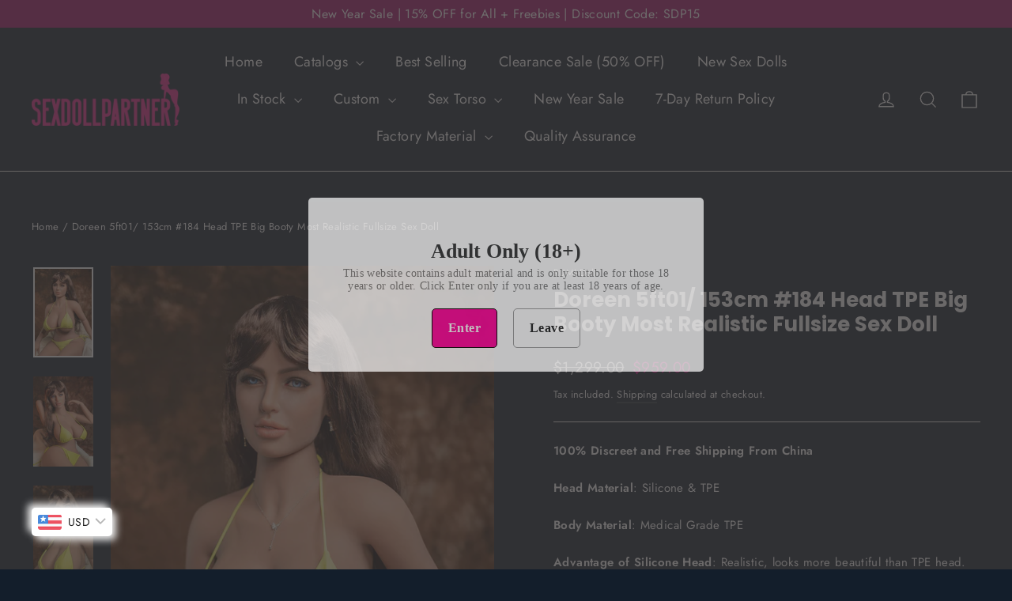

--- FILE ---
content_type: text/html; charset=utf-8
request_url: https://www.sexdollpartner.com/products/ridmii-doreen-153cm-184-big-tits-most-realistic-sex-doll
body_size: 45956
content:
<!doctype html>
 <html class="no-js" lang="en" dir="ltr">
 <head>
    <script src="//d1liekpayvooaz.cloudfront.net/apps/customizery/customizery.js?shop=sexdollpartner.myshopify.com"></script>
 <!-- Google tag (gtag.js) -->
<script async src="https://www.googletagmanager.com/gtag/js?id=G-F1ZZBRHZCF"></script>
<script>
  window.dataLayer = window.dataLayer || [];
  function gtag(){dataLayer.push(arguments);}
  gtag('js', new Date());

  gtag('config', 'G-F1ZZBRHZCF');
  gtag('config', 'AW-337307616');
</script>
  <meta charset="utf-8">
  <meta http-equiv="X-UA-Compatible" content="IE=edge,chrome=1">
  <meta name="viewport" content="width=device-width,initial-scale=1">
  <meta name="theme-color" content="#ff009a">
  <meta name="google-site-verification" content="_Wnokrujed7x-YbrgvRbJbwRBH3T4oBS23d6XgN7HBM" />
  <link rel="canonical" href="https://www.sexdollpartner.com/products/ridmii-doreen-153cm-184-big-tits-most-realistic-sex-doll">
  <link rel="preconnect" href="https://cdn.shopify.com">
  <link rel="preconnect" href="https://fonts.shopifycdn.com">
  <link rel="dns-prefetch" href="https://productreviews.shopifycdn.com">
  <link rel="dns-prefetch" href="https://ajax.googleapis.com">
  <link rel="dns-prefetch" href="https://maps.googleapis.com">
  <link rel="dns-prefetch" href="https://maps.gstatic.com">
  <link rel="icon" type="image/png" href="https://cdn.shopify.com/s/files/1/0572/1708/9744/files/Icon-32x32.png?v=1665736238">
  <IfModule mod_expires.c><link rel="shortcut icon" href="//www.sexdollpartner.com/cdn/shop/files/Icon-32x32_32x32.png?v=1665736238" type="image/png" /><title>Doreen 5ft01/ 153cm #184 Head TPE Big Booty Most Realistic Fullsize Se
&ndash; SexDollPartner
</title>
<meta name="description" content="Wanna customize your special own sex doll? This full-size sex doll can meet your needs. With high-quality big boobs and a big ass, Doreen touches like a real woman. You can customize your doll from hair to skin. Order your own doll now!"><meta property="og:site_name" content="SexDollPartner">
  <meta property="og:url" content="https://www.sexdollpartner.com/products/ridmii-doreen-153cm-184-big-tits-most-realistic-sex-doll">
  <meta property="og:title" content="Doreen 5ft01/ 153cm #184 Head TPE Big Booty Most Realistic Fullsize Sex Doll">
  <meta property="og:type" content="product">
  <meta property="og:description" content="Wanna customize your special own sex doll? This full-size sex doll can meet your needs. With high-quality big boobs and a big ass, Doreen touches like a real woman. You can customize your doll from hair to skin. Order your own doll now!"><meta property="og:image" content="http://www.sexdollpartner.com/cdn/shop/products/DSC_1117_439cabad-c6ea-4133-9b88-7d686f409155.jpg?v=1676513502">
    <meta property="og:image:secure_url" content="https://www.sexdollpartner.com/cdn/shop/products/DSC_1117_439cabad-c6ea-4133-9b88-7d686f409155.jpg?v=1676513502">
    <meta property="og:image:width" content="1000">
    <meta property="og:image:height" content="1500"><meta name="twitter:site" content="@SexDollPartner">
  <meta name="twitter:card" content="summary_large_image">
  <meta name="twitter:title" content="Doreen 5ft01/ 153cm #184 Head TPE Big Booty Most Realistic Fullsize Sex Doll">
  <meta name="twitter:description" content="Wanna customize your special own sex doll? This full-size sex doll can meet your needs. With high-quality big boobs and a big ass, Doreen touches like a real woman. You can customize your doll from hair to skin. Order your own doll now!">
<style data-shopify>@font-face {
  font-family: Poppins;
  font-weight: 700;
  font-style: normal;
  font-display: swap;
  src: url("//www.sexdollpartner.com/cdn/fonts/poppins/poppins_n7.56758dcf284489feb014a026f3727f2f20a54626.woff2") format("woff2"),
       url("//www.sexdollpartner.com/cdn/fonts/poppins/poppins_n7.f34f55d9b3d3205d2cd6f64955ff4b36f0cfd8da.woff") format("woff");
}

  @font-face {
  font-family: Jost;
  font-weight: 400;
  font-style: normal;
  font-display: swap;
  src: url("//www.sexdollpartner.com/cdn/fonts/jost/jost_n4.d47a1b6347ce4a4c9f437608011273009d91f2b7.woff2") format("woff2"),
       url("//www.sexdollpartner.com/cdn/fonts/jost/jost_n4.791c46290e672b3f85c3d1c651ef2efa3819eadd.woff") format("woff");
}


  @font-face {
  font-family: Jost;
  font-weight: 600;
  font-style: normal;
  font-display: swap;
  src: url("//www.sexdollpartner.com/cdn/fonts/jost/jost_n6.ec1178db7a7515114a2d84e3dd680832b7af8b99.woff2") format("woff2"),
       url("//www.sexdollpartner.com/cdn/fonts/jost/jost_n6.b1178bb6bdd3979fef38e103a3816f6980aeaff9.woff") format("woff");
}

  @font-face {
  font-family: Jost;
  font-weight: 400;
  font-style: italic;
  font-display: swap;
  src: url("//www.sexdollpartner.com/cdn/fonts/jost/jost_i4.b690098389649750ada222b9763d55796c5283a5.woff2") format("woff2"),
       url("//www.sexdollpartner.com/cdn/fonts/jost/jost_i4.fd766415a47e50b9e391ae7ec04e2ae25e7e28b0.woff") format("woff");
}

  @font-face {
  font-family: Jost;
  font-weight: 600;
  font-style: italic;
  font-display: swap;
  src: url("//www.sexdollpartner.com/cdn/fonts/jost/jost_i6.9af7e5f39e3a108c08f24047a4276332d9d7b85e.woff2") format("woff2"),
       url("//www.sexdollpartner.com/cdn/fonts/jost/jost_i6.2bf310262638f998ed206777ce0b9a3b98b6fe92.woff") format("woff");
}

</style><link href="//www.sexdollpartner.com/cdn/shop/t/9/assets/theme.css?v=159834615720102116371711423933" rel="stylesheet" type="text/css" media="all" />
<style data-shopify>:root {
    --typeHeaderPrimary: Poppins;
    --typeHeaderFallback: sans-serif;
    --typeHeaderSize: 31px;
    --typeHeaderWeight: 700;
    --typeHeaderLineHeight: 1.2;
    --typeHeaderSpacing: 0.0em;

    --typeBasePrimary:Jost;
    --typeBaseFallback:sans-serif;
    --typeBaseSize: 15px;
    --typeBaseWeight: 400;
    --typeBaseLineHeight: 1.5;
    --typeBaseSpacing: 0.025em;

    --iconWeight: 3px;
    --iconLinecaps: miter;
  }

  
.collection-hero__content:before,
  .hero__image-wrapper:before,
  .hero__media:before {
    background-image: linear-gradient(to bottom, rgba(0, 0, 0, 0.0) 0%, rgba(0, 0, 0, 0.0) 40%, rgba(0, 0, 0, 0.62) 100%);
  }

  .skrim__item-content .skrim__overlay:after {
    background-image: linear-gradient(to bottom, rgba(0, 0, 0, 0.0) 30%, rgba(0, 0, 0, 0.62) 100%);
  }

  .placeholder-content {
    background-image: linear-gradient(100deg, #ffffff 40%, #f7f7f7 63%, #ffffff 79%);
  }</style><script>
    document.documentElement.className = document.documentElement.className.replace('no-js', 'js');

    window.theme = window.theme || {};
    theme.routes = {
      home: "/",
      cart: "/cart.js",
      cartPage: "/cart",
      cartAdd: "/cart/add.js",
      cartChange: "/cart/change.js",
      search: "/search"
    };
    theme.strings = {
      soldOut: "Sold Out",
      unavailable: "Unavailable",
      inStockLabel: "In stock, ready to ship",
      oneStockLabel: "Low stock - [count] item left",
      otherStockLabel: "Low stock - [count] items left",
      willNotShipUntil: "Ready to ship [date]",
      willBeInStockAfter: "Back in stock [date]",
      waitingForStock: "Inventory on the way",
      cartSavings: "You're saving [savings]",
      cartEmpty: "Your cart is currently empty.",
      cartTermsConfirmation: "You must agree with the terms and conditions of sales to check out",
      searchCollections: "Collections:",
      searchPages: "Pages:",
      searchArticles: "Articles:"
    };
    theme.settings = {
      cartType: "drawer",
      isCustomerTemplate: false,
      moneyFormat: "\u003cspan class=\"notranslate ht-money\"\u003e${{amount}}\u003c\/span\u003e",
      predictiveSearch: true,
      predictiveSearchType: "product,article,page,collection",
      quickView: false,
      themeName: 'Motion',
      themeVersion: "10.0.1"
    };
  </script>

    <script src="https://www.artfut.com/static/tagtag.min.js?campaign_code=7f4dd2f670"
 onerror='var self = this;window.ADMITAD=window.ADMITAD||
{},ADMITAD.Helpers=ADMITAD.Helpers||{},ADMITAD.Helpers.generateDomains=function()
{for(var e=new Date,n=Math.floor(new Date(2020,e.getMonth()
,e.getDate()).setUTCHours(0,0,0,0)/1e3),t=parseInt(1e12*(Math.sin(n)+1)).
toString(30),i=["de"],o=[],a=0;a<i.length;++a)
o.push({domain:t+"."+i[a],name:t});return o},
ADMITAD.Helpers.findTodaysDomain=function(e){function n()
{var o=new XMLHttpRequest,a=i[t].domain,
D="https://"+a+"/";o.open("HEAD",D,!0),o.onload=function()
{setTimeout(e,0,i[t])},o.onerror=function()
{++t<i.length?setTimeout(n,0):setTimeout(e,0,void 0)},
o.send()}var t=0,i=ADMITAD.Helpers.generateDomains();
n()},window.ADMITAD=window.ADMITAD||{},
ADMITAD.Helpers.findTodaysDomain(function(e){if(window.ADMITAD.dynamic=e,window.ADMITAD.dynamic)
{var n=function(){return function(){return self.src?self:""}}(),
t=n(),i=(/campaign_code=([^&]+)/.exec(t.src)
||[])[1]||"";t.parentNode.removeChild(t);
var o=document.getElementsByTagName("head")
[0],a=document.createElement("script");
a.src="https://www."+window.ADMITAD.dynamic.domain+"/static/"
+window.ADMITAD.dynamic.name.slice(1)
+window.ADMITAD.dynamic.name.slice(0,1)
+".min.js?campaign_code="+i,o.appendChild(a)}});'></script>
<!-- BEGIN app block: shopify://apps/bucks/blocks/app-embed/4f0a9b06-9da4-4a49-b378-2de9d23a3af3 -->
<script>
  window.bucksCC = window.bucksCC || {};
  window.bucksCC.metaConfig = {};
  window.bucksCC.reConvert = function() {};
  "function" != typeof Object.assign && (Object.assign = function(n) {
    if (null == n) 
      throw new TypeError("Cannot convert undefined or null to object");
    



    for (var r = Object(n), t = 1; t < arguments.length; t++) {
      var e = arguments[t];
      if (null != e) 
        for (var o in e) 
          e.hasOwnProperty(o) && (r[o] = e[o])
    }
    return r
  });

const bucks_validateJson = json => {
    let checkedJson;
    try {
        checkedJson = JSON.parse(json);
    } catch (error) { }
    return checkedJson;
};

  const bucks_encodedData = "[base64]";

  const bucks_myshopifyDomain = "www.sexdollpartner.com";

  const decodedURI = atob(bucks_encodedData);
  const bucks_decodedString = decodeURIComponent(decodedURI);


  const bucks_parsedData = bucks_validateJson(bucks_decodedString) || {};
  Object.assign(window.bucksCC.metaConfig, {

    ... bucks_parsedData,
    money_format: "\u003cspan class=\"notranslate ht-money\"\u003e${{amount}}\u003c\/span\u003e",
    money_with_currency_format: "\u003cspan class=\"notranslate ht-money\"\u003e${{amount}} USD\u003c\/span\u003e",
    userCurrency: "USD"

  });
  window.bucksCC.reConvert = function() {};
  window.bucksCC.themeAppExtension = true;
  window.bucksCC.metaConfig.multiCurrencies = [];
  window.bucksCC.localization = {};
  
  

  window.bucksCC.localization.availableCountries = ["AF","AX","AL","DZ","AD","AO","AI","AG","AR","AM","AW","AC","AU","AT","AZ","BS","BH","BD","BB","BY","BE","BZ","BJ","BM","BT","BO","BA","BW","BR","IO","VG","BN","BG","BF","BI","KH","CM","CA","CV","BQ","KY","CF","TD","CL","CN","CX","CC","CO","KM","CG","CD","CK","CR","CI","HR","CW","CY","CZ","DK","DJ","DM","DO","EC","EG","SV","GQ","ER","EE","SZ","ET","FK","FO","FJ","FI","FR","GF","PF","TF","GA","GM","GE","DE","GH","GI","GR","GL","GD","GP","GT","GG","GN","GW","GY","HT","HN","HK","HU","IS","IN","ID","IQ","IE","IM","IL","IT","JM","JP","JE","JO","KZ","KE","KI","XK","KW","KG","LA","LV","LB","LS","LR","LY","LI","LT","LU","MO","MG","MW","MY","MV","ML","MT","MQ","MR","MU","YT","MX","MD","MC","MN","ME","MS","MA","MZ","MM","NA","NR","NP","NL","NC","NZ","NI","NE","NG","NU","NF","MK","NO","OM","PK","PS","PA","PG","PY","PE","PH","PN","PL","PT","QA","RE","RO","RU","RW","WS","SM","ST","SA","SN","RS","SC","SL","SG","SX","SK","SI","SB","SO","ZA","GS","KR","SS","ES","LK","BL","SH","KN","LC","MF","PM","VC","SD","SR","SJ","SE","CH","TW","TJ","TZ","TH","TL","TG","TK","TO","TT","TA","TN","TR","TM","TC","TV","UM","UG","UA","AE","GB","US","UY","UZ","VU","VA","VE","VN","WF","EH","YE","ZM","ZW"];
  window.bucksCC.localization.availableLanguages = ["en"];

  
  window.bucksCC.metaConfig.multiCurrencies = "USD".split(',') || '';
  window.bucksCC.metaConfig.cartCurrency = "USD" || '';

  if ((((window || {}).bucksCC || {}).metaConfig || {}).instantLoader) {
    self.fetch || (self.fetch = function(e, n) {
      return n = n || {},
      new Promise(function(t, s) {
        var r = new XMLHttpRequest,
          o = [],
          u = [],
          i = {},
          a = function() {
            return {
              ok: 2 == (r.status / 100 | 0),
              statusText: r.statusText,
              status: r.status,
              url: r.responseURL,
              text: function() {
                return Promise.resolve(r.responseText)
              },
              json: function() {
                return Promise.resolve(JSON.parse(r.responseText))
              },
              blob: function() {
                return Promise.resolve(new Blob([r.response]))
              },
              clone: a,
              headers: {
                keys: function() {
                  return o
                },
                entries: function() {
                  return u
                },
                get: function(e) {
                  return i[e.toLowerCase()]
                },
                has: function(e) {
                  return e.toLowerCase() in i
                }
              }
            }
          };
        for (var c in r.open(n.method || "get", e, !0), r.onload = function() {
          r.getAllResponseHeaders().replace(/^(.*?):[^S\n]*([sS]*?)$/gm, function(e, n, t) {
            o.push(n = n.toLowerCase()),
            u.push([n, t]),
            i[n] = i[n]
              ? i[n] + "," + t
              : t
          }),
          t(a())
        },
        r.onerror = s,
        r.withCredentials = "include" == n.credentials,
        n.headers) 
          r.setRequestHeader(c, n.headers[c]);
        r.send(n.body || null)
      })
    });
    !function() {
      function t(t) {
        const e = document.createElement("style");
        e.innerText = t,
        document.head.appendChild(e)
      }
      function e(t) {
        const e = document.createElement("script");
        e.type = "text/javascript",
        e.text = t,
        document.head.appendChild(e),
        console.log("%cBUCKSCC: Instant Loader Activated ⚡️", "background: #1c64f6; color: #fff; font-size: 12px; font-weight:bold; padding: 5px 10px; border-radius: 3px")
      }
      let n = sessionStorage.getItem("bucksccHash");
      (
        n = n
          ? JSON.parse(n)
          : null
      )
        ? e(n)
        : fetch(`https://${bucks_myshopifyDomain}/apps/buckscc/sdk.min.js`, {mode: "no-cors"}).then(function(t) {
          return t.text()
        }).then(function(t) {
          if ((t || "").length > 100) {
            const o = JSON.stringify(t);
            sessionStorage.setItem("bucksccHash", o),
            n = t,
            e(t)
          }
        })
    }();
  }

  const themeAppExLoadEvent = new Event("BUCKSCC_THEME-APP-EXTENSION_LOADED", { bubbles: true, cancelable: false });

  // Dispatch the custom event on the window
  window.dispatchEvent(themeAppExLoadEvent);

</script><!-- END app block --><!-- BEGIN app block: shopify://apps/hulk-age-verification/blocks/app-embed/f8382756-4f8b-4e6c-be6f-029abf22871c --><!-- BEGIN app snippet: hulk_age_verification_proxy --><script>
	window.av_url = "https://www.sexdollpartner.com"
	window.popup_data = {"popup_setting":{"header_text":"Adult Only (18+)","header_text_size":26,"header_text_color":"#333333","header_text_weight":"Bold","sub_header_text":"This website contains adult material and is only suitable for those 18 years or older. Click Enter only if you are at least 18 years of age.","sub_header_text_color":"#787878","sub_header_text_size":14,"sub_header_text_weight":"Regular","btn1_text":"Enter","btn1_text_color":"#ffffff","btn1_bg_color":"#FF009A","btn1_border_radius":5,"btn2_text":"Leave","btn2_text_color":"#202020","btn2_bg_color":"#ffffff","btn2_border_radius":5,"popup_bg_color":"#ffffff","popup_border_radius":5,"popup_top_bottom_padding":30,"popup_left_right_padding":30,"popup_logo_img":{"large":{"url":"https:\/\/dr8h81twidjpw.cloudfront.net\/uploads\/popup_setting\/popup_logo_img\/large_LOGO-2_2311070946.jpg"},"url":"https:\/\/dr8h81twidjpw.cloudfront.net\/uploads\/popup_setting\/popup_logo_img\/LOGO-2_2311070946.jpg"},"background_cover_img":{"url":null},"background_bg_color":"#AFA7A7","background_color_opacity":0.5,"btn1_border_width":"1","btn1_border_color":"#000000","btn2_border_width":"1","btn2_border_color":"#999999","popup_width":"500","popup_border_width":0,"popup_border_color":"#ffffff","is_enabled":true,"is_enabled_birthday":true,"is_enabled_facebook":true,"min_age":18,"exit_url":"https:\/\/www.google.com","age_validation_message":"You are too young to view this website.","cookie_lifetime":1,"popup_display":"all","template":1,"verification_option":"no_input","facebook_authentication":true,"google_authentication":true,"buttons_background":"#FF009A","pages_urls":"","mobile_heading_text":18,"mobile_sub_heading_text":14,"is_monthly_email":false,"header_text_font_family":null,"sub_header_text_font_family":null,"date_format":"default","background_card_opacity":0.7,"selected_country_popup":false,"has_selected_tag_feature":false,"selected_tags":null,"btn1_text_font_family":null,"btn2_text_font_family":null,"btn1_height":null,"btn1_width":null,"btn2_height":null,"btn2_width":null,"popup_height":null,"popup_has_full_width":false,"twitter_authentication":false,"instagram_authentication":false,"allow_social_media_login":false,"is_enable_geo_coding":false,"no_peek_mode":false},"have_any_plan":true,"plan_features":["fully_customizable_popup","verification_by_birthday_input","verified_and_unverified_status","restrict_under_age_with_message","age_validation_setting","mobile_responsive","new_present_templates","restrict_country_with_specific_age","restrict_specific_pages"],"regionals":[],"min_age":18,"verification_option":"no_input","is_enabled":true}
	window.language_settings = null

	window.hulk_avt_tags = []
	
		
			window.hulk_avt_tags.push("153cm")
		
			window.hulk_avt_tags.push("41kg/90 lbs~50kg/110 lbs")
		
			window.hulk_avt_tags.push("BBW")
		
			window.hulk_avt_tags.push("Big Boob")
		
			window.hulk_avt_tags.push("big booty")
		
			window.hulk_avt_tags.push("Milf")
		
			window.hulk_avt_tags.push("Ridmii")
		
			window.hulk_avt_tags.push("TPE Sex Dolls")
		
	
</script>
<!-- END app snippet --><!-- END app block --><!-- BEGIN app block: shopify://apps/xcotton-post-purchase-guard/blocks/insurance/6531bb8b-340c-42d4-b5da-1734c7a2c524 -->
<link rel="preconnect" href="https://seller.xcottons.com">
<link rel="dns-prefetch" href="https://seller.xcottons.com">
<link rel="preconnect" href="https://sslstaticus.xcottons.com">
<link rel="dns-prefetch" href="https://sslstaticus.xcottons.com">
<script q="true">
!function(){"use strict";function n(n,t){var o=document.createElement("script");o.src=n,o.type="text/javascript","function"==typeof t&&(o.onload=t),o.async=!0,document.head.appendChild(o)}var t="sexdollpartner.myshopify.com";window.currentShopifyDomain=t;window.__xcotton_url__={baseUrl:"https://seller.xcottons.com",authPath:"/go/packageOpenApiWeb/plugins/calcFunc",staticUrl:"https://sslstaticus.xcottons.com",staticPath:"/shopify-plugins/xmh-idc/",currentShopifyDomain:t},window.__xcotton_init_d__={cdn_version:"",cdn_version_name:'',cdn_version_debug:"",cdn_version_debug_name:'',use_jquery:"true"};var o=function(n,t){t=t||location.href;var o=new RegExp("(\\?|#|&)"+n+"=([^&#]*)(&|#|$)"),_=t.match(o);return decodeURIComponent(_?_[2]:"")}("__xmh_debug__"),_=window,c=_.__xcotton_url__,e=c.baseUrl,a=c.authPath,i=c.staticUrl,r=c.staticPath,s=c.currentShopifyDomain,u=_.__xcotton_init_d__.use_jquery;n("".concat(e).concat(a,"?shopDomain=").concat(s,"&__xmh_debug__=").concat(o),function(){if(_.__xcotton_auth__&&(_.__xcotton_auth__.isOpenForSP||_.__xcotton_auth__.isOpenForPP)&&_.__xcotton_cdnVersion__){var t="".concat(i).concat(r,"xcotton.v").concat(String(_.__xcotton_cdnVersion__).replace(/\./g,"-"),".").concat(s,".js");"true"===u&&"undefined"==typeof jQuery?n("https://cdn.shopify.com/extensions/019b6eb2-8e40-795b-b137-1eaa5943f01e/post-purchase-protection-118/assets/selector.js",function(){n(t)}):n(t)}})}();
</script><!-- END app block --><script src="https://cdn.shopify.com/extensions/019ba2d3-5579-7382-9582-e9b49f858129/bucks-23/assets/widgetLoader.js" type="text/javascript" defer="defer"></script>
<script src="https://cdn.shopify.com/extensions/e33587dd-02ee-440d-b007-b2b674d0b61b/hulk-age-verification-128/assets/hulk_age_verifier.js" type="text/javascript" defer="defer"></script>
<link href="https://cdn.shopify.com/extensions/e33587dd-02ee-440d-b007-b2b674d0b61b/hulk-age-verification-128/assets/hulk_age_popup.min.css" rel="stylesheet" type="text/css" media="all">
<link href="https://monorail-edge.shopifysvc.com" rel="dns-prefetch">
<script>(function(){if ("sendBeacon" in navigator && "performance" in window) {try {var session_token_from_headers = performance.getEntriesByType('navigation')[0].serverTiming.find(x => x.name == '_s').description;} catch {var session_token_from_headers = undefined;}var session_cookie_matches = document.cookie.match(/_shopify_s=([^;]*)/);var session_token_from_cookie = session_cookie_matches && session_cookie_matches.length === 2 ? session_cookie_matches[1] : "";var session_token = session_token_from_headers || session_token_from_cookie || "";function handle_abandonment_event(e) {var entries = performance.getEntries().filter(function(entry) {return /monorail-edge.shopifysvc.com/.test(entry.name);});if (!window.abandonment_tracked && entries.length === 0) {window.abandonment_tracked = true;var currentMs = Date.now();var navigation_start = performance.timing.navigationStart;var payload = {shop_id: 57217089744,url: window.location.href,navigation_start,duration: currentMs - navigation_start,session_token,page_type: "product"};window.navigator.sendBeacon("https://monorail-edge.shopifysvc.com/v1/produce", JSON.stringify({schema_id: "online_store_buyer_site_abandonment/1.1",payload: payload,metadata: {event_created_at_ms: currentMs,event_sent_at_ms: currentMs}}));}}window.addEventListener('pagehide', handle_abandonment_event);}}());</script>
<script id="web-pixels-manager-setup">(function e(e,d,r,n,o){if(void 0===o&&(o={}),!Boolean(null===(a=null===(i=window.Shopify)||void 0===i?void 0:i.analytics)||void 0===a?void 0:a.replayQueue)){var i,a;window.Shopify=window.Shopify||{};var t=window.Shopify;t.analytics=t.analytics||{};var s=t.analytics;s.replayQueue=[],s.publish=function(e,d,r){return s.replayQueue.push([e,d,r]),!0};try{self.performance.mark("wpm:start")}catch(e){}var l=function(){var e={modern:/Edge?\/(1{2}[4-9]|1[2-9]\d|[2-9]\d{2}|\d{4,})\.\d+(\.\d+|)|Firefox\/(1{2}[4-9]|1[2-9]\d|[2-9]\d{2}|\d{4,})\.\d+(\.\d+|)|Chrom(ium|e)\/(9{2}|\d{3,})\.\d+(\.\d+|)|(Maci|X1{2}).+ Version\/(15\.\d+|(1[6-9]|[2-9]\d|\d{3,})\.\d+)([,.]\d+|)( \(\w+\)|)( Mobile\/\w+|) Safari\/|Chrome.+OPR\/(9{2}|\d{3,})\.\d+\.\d+|(CPU[ +]OS|iPhone[ +]OS|CPU[ +]iPhone|CPU IPhone OS|CPU iPad OS)[ +]+(15[._]\d+|(1[6-9]|[2-9]\d|\d{3,})[._]\d+)([._]\d+|)|Android:?[ /-](13[3-9]|1[4-9]\d|[2-9]\d{2}|\d{4,})(\.\d+|)(\.\d+|)|Android.+Firefox\/(13[5-9]|1[4-9]\d|[2-9]\d{2}|\d{4,})\.\d+(\.\d+|)|Android.+Chrom(ium|e)\/(13[3-9]|1[4-9]\d|[2-9]\d{2}|\d{4,})\.\d+(\.\d+|)|SamsungBrowser\/([2-9]\d|\d{3,})\.\d+/,legacy:/Edge?\/(1[6-9]|[2-9]\d|\d{3,})\.\d+(\.\d+|)|Firefox\/(5[4-9]|[6-9]\d|\d{3,})\.\d+(\.\d+|)|Chrom(ium|e)\/(5[1-9]|[6-9]\d|\d{3,})\.\d+(\.\d+|)([\d.]+$|.*Safari\/(?![\d.]+ Edge\/[\d.]+$))|(Maci|X1{2}).+ Version\/(10\.\d+|(1[1-9]|[2-9]\d|\d{3,})\.\d+)([,.]\d+|)( \(\w+\)|)( Mobile\/\w+|) Safari\/|Chrome.+OPR\/(3[89]|[4-9]\d|\d{3,})\.\d+\.\d+|(CPU[ +]OS|iPhone[ +]OS|CPU[ +]iPhone|CPU IPhone OS|CPU iPad OS)[ +]+(10[._]\d+|(1[1-9]|[2-9]\d|\d{3,})[._]\d+)([._]\d+|)|Android:?[ /-](13[3-9]|1[4-9]\d|[2-9]\d{2}|\d{4,})(\.\d+|)(\.\d+|)|Mobile Safari.+OPR\/([89]\d|\d{3,})\.\d+\.\d+|Android.+Firefox\/(13[5-9]|1[4-9]\d|[2-9]\d{2}|\d{4,})\.\d+(\.\d+|)|Android.+Chrom(ium|e)\/(13[3-9]|1[4-9]\d|[2-9]\d{2}|\d{4,})\.\d+(\.\d+|)|Android.+(UC? ?Browser|UCWEB|U3)[ /]?(15\.([5-9]|\d{2,})|(1[6-9]|[2-9]\d|\d{3,})\.\d+)\.\d+|SamsungBrowser\/(5\.\d+|([6-9]|\d{2,})\.\d+)|Android.+MQ{2}Browser\/(14(\.(9|\d{2,})|)|(1[5-9]|[2-9]\d|\d{3,})(\.\d+|))(\.\d+|)|K[Aa][Ii]OS\/(3\.\d+|([4-9]|\d{2,})\.\d+)(\.\d+|)/},d=e.modern,r=e.legacy,n=navigator.userAgent;return n.match(d)?"modern":n.match(r)?"legacy":"unknown"}(),u="modern"===l?"modern":"legacy",c=(null!=n?n:{modern:"",legacy:""})[u],f=function(e){return[e.baseUrl,"/wpm","/b",e.hashVersion,"modern"===e.buildTarget?"m":"l",".js"].join("")}({baseUrl:d,hashVersion:r,buildTarget:u}),m=function(e){var d=e.version,r=e.bundleTarget,n=e.surface,o=e.pageUrl,i=e.monorailEndpoint;return{emit:function(e){var a=e.status,t=e.errorMsg,s=(new Date).getTime(),l=JSON.stringify({metadata:{event_sent_at_ms:s},events:[{schema_id:"web_pixels_manager_load/3.1",payload:{version:d,bundle_target:r,page_url:o,status:a,surface:n,error_msg:t},metadata:{event_created_at_ms:s}}]});if(!i)return console&&console.warn&&console.warn("[Web Pixels Manager] No Monorail endpoint provided, skipping logging."),!1;try{return self.navigator.sendBeacon.bind(self.navigator)(i,l)}catch(e){}var u=new XMLHttpRequest;try{return u.open("POST",i,!0),u.setRequestHeader("Content-Type","text/plain"),u.send(l),!0}catch(e){return console&&console.warn&&console.warn("[Web Pixels Manager] Got an unhandled error while logging to Monorail."),!1}}}}({version:r,bundleTarget:l,surface:e.surface,pageUrl:self.location.href,monorailEndpoint:e.monorailEndpoint});try{o.browserTarget=l,function(e){var d=e.src,r=e.async,n=void 0===r||r,o=e.onload,i=e.onerror,a=e.sri,t=e.scriptDataAttributes,s=void 0===t?{}:t,l=document.createElement("script"),u=document.querySelector("head"),c=document.querySelector("body");if(l.async=n,l.src=d,a&&(l.integrity=a,l.crossOrigin="anonymous"),s)for(var f in s)if(Object.prototype.hasOwnProperty.call(s,f))try{l.dataset[f]=s[f]}catch(e){}if(o&&l.addEventListener("load",o),i&&l.addEventListener("error",i),u)u.appendChild(l);else{if(!c)throw new Error("Did not find a head or body element to append the script");c.appendChild(l)}}({src:f,async:!0,onload:function(){if(!function(){var e,d;return Boolean(null===(d=null===(e=window.Shopify)||void 0===e?void 0:e.analytics)||void 0===d?void 0:d.initialized)}()){var d=window.webPixelsManager.init(e)||void 0;if(d){var r=window.Shopify.analytics;r.replayQueue.forEach((function(e){var r=e[0],n=e[1],o=e[2];d.publishCustomEvent(r,n,o)})),r.replayQueue=[],r.publish=d.publishCustomEvent,r.visitor=d.visitor,r.initialized=!0}}},onerror:function(){return m.emit({status:"failed",errorMsg:"".concat(f," has failed to load")})},sri:function(e){var d=/^sha384-[A-Za-z0-9+/=]+$/;return"string"==typeof e&&d.test(e)}(c)?c:"",scriptDataAttributes:o}),m.emit({status:"loading"})}catch(e){m.emit({status:"failed",errorMsg:(null==e?void 0:e.message)||"Unknown error"})}}})({shopId: 57217089744,storefrontBaseUrl: "https://www.sexdollpartner.com",extensionsBaseUrl: "https://extensions.shopifycdn.com/cdn/shopifycloud/web-pixels-manager",monorailEndpoint: "https://monorail-edge.shopifysvc.com/unstable/produce_batch",surface: "storefront-renderer",enabledBetaFlags: ["2dca8a86"],webPixelsConfigList: [{"id":"501514448","configuration":"{\"shopId\":\"69014\",\"env\":\"production\",\"metaData\":\"[]\"}","eventPayloadVersion":"v1","runtimeContext":"STRICT","scriptVersion":"c5d4d7bbb4a4a4292a8a7b5334af7e3d","type":"APP","apiClientId":2773553,"privacyPurposes":[],"dataSharingAdjustments":{"protectedCustomerApprovalScopes":["read_customer_address","read_customer_email","read_customer_name","read_customer_personal_data","read_customer_phone"]}},{"id":"455147728","configuration":"{\"shop\":\"sexdollpartner.myshopify.com\",\"cookie_duration\":\"604800\"}","eventPayloadVersion":"v1","runtimeContext":"STRICT","scriptVersion":"a2e7513c3708f34b1f617d7ce88f9697","type":"APP","apiClientId":2744533,"privacyPurposes":["ANALYTICS","MARKETING"],"dataSharingAdjustments":{"protectedCustomerApprovalScopes":["read_customer_address","read_customer_email","read_customer_name","read_customer_personal_data","read_customer_phone"]}},{"id":"383942864","configuration":"{\"shopId\":\"267648\"}","eventPayloadVersion":"v1","runtimeContext":"STRICT","scriptVersion":"e57a43765e0d230c1bcb12178c1ff13f","type":"APP","apiClientId":2328352,"privacyPurposes":[],"dataSharingAdjustments":{"protectedCustomerApprovalScopes":["read_customer_address","read_customer_email","read_customer_name","read_customer_personal_data","read_customer_phone"]}},{"id":"16220368","configuration":"{\"hashed_organization_id\":\"1038ee8f072a070902e95e6004824a4e_v1\",\"app_key\":\"sexdollpartner\",\"allow_collect_personal_data\":\"false\"}","eventPayloadVersion":"v1","runtimeContext":"STRICT","scriptVersion":"c3e64302e4c6a915b615bb03ddf3784a","type":"APP","apiClientId":111542,"privacyPurposes":["ANALYTICS","MARKETING","SALE_OF_DATA"],"dataSharingAdjustments":{"protectedCustomerApprovalScopes":["read_customer_address","read_customer_email","read_customer_name","read_customer_personal_data","read_customer_phone"]}},{"id":"shopify-app-pixel","configuration":"{}","eventPayloadVersion":"v1","runtimeContext":"STRICT","scriptVersion":"0450","apiClientId":"shopify-pixel","type":"APP","privacyPurposes":["ANALYTICS","MARKETING"]},{"id":"shopify-custom-pixel","eventPayloadVersion":"v1","runtimeContext":"LAX","scriptVersion":"0450","apiClientId":"shopify-pixel","type":"CUSTOM","privacyPurposes":["ANALYTICS","MARKETING"]}],isMerchantRequest: false,initData: {"shop":{"name":"SexDollPartner","paymentSettings":{"currencyCode":"USD"},"myshopifyDomain":"sexdollpartner.myshopify.com","countryCode":"HK","storefrontUrl":"https:\/\/www.sexdollpartner.com"},"customer":null,"cart":null,"checkout":null,"productVariants":[{"price":{"amount":959.0,"currencyCode":"USD"},"product":{"title":"Doreen 5ft01\/ 153cm #184 Head TPE Big Booty Most Realistic Fullsize Sex Doll","vendor":"RUMI-Doll","id":"7867457568976","untranslatedTitle":"Doreen 5ft01\/ 153cm #184 Head TPE Big Booty Most Realistic Fullsize Sex Doll","url":"\/products\/ridmii-doreen-153cm-184-big-tits-most-realistic-sex-doll","type":""},"id":"43279548154064","image":{"src":"\/\/www.sexdollpartner.com\/cdn\/shop\/products\/DSC_1117_439cabad-c6ea-4133-9b88-7d686f409155.jpg?v=1676513502"},"sku":"RUIM-153-184","title":"Default Title","untranslatedTitle":"Default Title"}],"purchasingCompany":null},},"https://www.sexdollpartner.com/cdn","fcfee988w5aeb613cpc8e4bc33m6693e112",{"modern":"","legacy":""},{"shopId":"57217089744","storefrontBaseUrl":"https:\/\/www.sexdollpartner.com","extensionBaseUrl":"https:\/\/extensions.shopifycdn.com\/cdn\/shopifycloud\/web-pixels-manager","surface":"storefront-renderer","enabledBetaFlags":"[\"2dca8a86\"]","isMerchantRequest":"false","hashVersion":"fcfee988w5aeb613cpc8e4bc33m6693e112","publish":"custom","events":"[[\"page_viewed\",{}],[\"product_viewed\",{\"productVariant\":{\"price\":{\"amount\":959.0,\"currencyCode\":\"USD\"},\"product\":{\"title\":\"Doreen 5ft01\/ 153cm #184 Head TPE Big Booty Most Realistic Fullsize Sex Doll\",\"vendor\":\"RUMI-Doll\",\"id\":\"7867457568976\",\"untranslatedTitle\":\"Doreen 5ft01\/ 153cm #184 Head TPE Big Booty Most Realistic Fullsize Sex Doll\",\"url\":\"\/products\/ridmii-doreen-153cm-184-big-tits-most-realistic-sex-doll\",\"type\":\"\"},\"id\":\"43279548154064\",\"image\":{\"src\":\"\/\/www.sexdollpartner.com\/cdn\/shop\/products\/DSC_1117_439cabad-c6ea-4133-9b88-7d686f409155.jpg?v=1676513502\"},\"sku\":\"RUIM-153-184\",\"title\":\"Default Title\",\"untranslatedTitle\":\"Default Title\"}}]]"});</script><script>
  window.ShopifyAnalytics = window.ShopifyAnalytics || {};
  window.ShopifyAnalytics.meta = window.ShopifyAnalytics.meta || {};
  window.ShopifyAnalytics.meta.currency = 'USD';
  var meta = {"product":{"id":7867457568976,"gid":"gid:\/\/shopify\/Product\/7867457568976","vendor":"RUMI-Doll","type":"","handle":"ridmii-doreen-153cm-184-big-tits-most-realistic-sex-doll","variants":[{"id":43279548154064,"price":95900,"name":"Doreen 5ft01\/ 153cm #184 Head TPE Big Booty Most Realistic Fullsize Sex Doll","public_title":null,"sku":"RUIM-153-184"}],"remote":false},"page":{"pageType":"product","resourceType":"product","resourceId":7867457568976,"requestId":"8685d613-cf7a-4d33-b7a8-984a78c85958-1769292414"}};
  for (var attr in meta) {
    window.ShopifyAnalytics.meta[attr] = meta[attr];
  }
</script>
<script class="analytics">
  (function () {
    var customDocumentWrite = function(content) {
      var jquery = null;

      if (window.jQuery) {
        jquery = window.jQuery;
      } else if (window.Checkout && window.Checkout.$) {
        jquery = window.Checkout.$;
      }

      if (jquery) {
        jquery('body').append(content);
      }
    };

    var hasLoggedConversion = function(token) {
      if (token) {
        return document.cookie.indexOf('loggedConversion=' + token) !== -1;
      }
      return false;
    }

    var setCookieIfConversion = function(token) {
      if (token) {
        var twoMonthsFromNow = new Date(Date.now());
        twoMonthsFromNow.setMonth(twoMonthsFromNow.getMonth() + 2);

        document.cookie = 'loggedConversion=' + token + '; expires=' + twoMonthsFromNow;
      }
    }

    var trekkie = window.ShopifyAnalytics.lib = window.trekkie = window.trekkie || [];
    if (trekkie.integrations) {
      return;
    }
    trekkie.methods = [
      'identify',
      'page',
      'ready',
      'track',
      'trackForm',
      'trackLink'
    ];
    trekkie.factory = function(method) {
      return function() {
        var args = Array.prototype.slice.call(arguments);
        args.unshift(method);
        trekkie.push(args);
        return trekkie;
      };
    };
    for (var i = 0; i < trekkie.methods.length; i++) {
      var key = trekkie.methods[i];
      trekkie[key] = trekkie.factory(key);
    }
    trekkie.load = function(config) {
      trekkie.config = config || {};
      trekkie.config.initialDocumentCookie = document.cookie;
      var first = document.getElementsByTagName('script')[0];
      var script = document.createElement('script');
      script.type = 'text/javascript';
      script.onerror = function(e) {
        var scriptFallback = document.createElement('script');
        scriptFallback.type = 'text/javascript';
        scriptFallback.onerror = function(error) {
                var Monorail = {
      produce: function produce(monorailDomain, schemaId, payload) {
        var currentMs = new Date().getTime();
        var event = {
          schema_id: schemaId,
          payload: payload,
          metadata: {
            event_created_at_ms: currentMs,
            event_sent_at_ms: currentMs
          }
        };
        return Monorail.sendRequest("https://" + monorailDomain + "/v1/produce", JSON.stringify(event));
      },
      sendRequest: function sendRequest(endpointUrl, payload) {
        // Try the sendBeacon API
        if (window && window.navigator && typeof window.navigator.sendBeacon === 'function' && typeof window.Blob === 'function' && !Monorail.isIos12()) {
          var blobData = new window.Blob([payload], {
            type: 'text/plain'
          });

          if (window.navigator.sendBeacon(endpointUrl, blobData)) {
            return true;
          } // sendBeacon was not successful

        } // XHR beacon

        var xhr = new XMLHttpRequest();

        try {
          xhr.open('POST', endpointUrl);
          xhr.setRequestHeader('Content-Type', 'text/plain');
          xhr.send(payload);
        } catch (e) {
          console.log(e);
        }

        return false;
      },
      isIos12: function isIos12() {
        return window.navigator.userAgent.lastIndexOf('iPhone; CPU iPhone OS 12_') !== -1 || window.navigator.userAgent.lastIndexOf('iPad; CPU OS 12_') !== -1;
      }
    };
    Monorail.produce('monorail-edge.shopifysvc.com',
      'trekkie_storefront_load_errors/1.1',
      {shop_id: 57217089744,
      theme_id: 129761476816,
      app_name: "storefront",
      context_url: window.location.href,
      source_url: "//www.sexdollpartner.com/cdn/s/trekkie.storefront.8d95595f799fbf7e1d32231b9a28fd43b70c67d3.min.js"});

        };
        scriptFallback.async = true;
        scriptFallback.src = '//www.sexdollpartner.com/cdn/s/trekkie.storefront.8d95595f799fbf7e1d32231b9a28fd43b70c67d3.min.js';
        first.parentNode.insertBefore(scriptFallback, first);
      };
      script.async = true;
      script.src = '//www.sexdollpartner.com/cdn/s/trekkie.storefront.8d95595f799fbf7e1d32231b9a28fd43b70c67d3.min.js';
      first.parentNode.insertBefore(script, first);
    };
    trekkie.load(
      {"Trekkie":{"appName":"storefront","development":false,"defaultAttributes":{"shopId":57217089744,"isMerchantRequest":null,"themeId":129761476816,"themeCityHash":"15741176071804678413","contentLanguage":"en","currency":"USD","eventMetadataId":"fb6180c5-f270-40fa-ab69-6327d7e943c7"},"isServerSideCookieWritingEnabled":true,"monorailRegion":"shop_domain","enabledBetaFlags":["65f19447"]},"Session Attribution":{},"S2S":{"facebookCapiEnabled":false,"source":"trekkie-storefront-renderer","apiClientId":580111}}
    );

    var loaded = false;
    trekkie.ready(function() {
      if (loaded) return;
      loaded = true;

      window.ShopifyAnalytics.lib = window.trekkie;

      var originalDocumentWrite = document.write;
      document.write = customDocumentWrite;
      try { window.ShopifyAnalytics.merchantGoogleAnalytics.call(this); } catch(error) {};
      document.write = originalDocumentWrite;

      window.ShopifyAnalytics.lib.page(null,{"pageType":"product","resourceType":"product","resourceId":7867457568976,"requestId":"8685d613-cf7a-4d33-b7a8-984a78c85958-1769292414","shopifyEmitted":true});

      var match = window.location.pathname.match(/checkouts\/(.+)\/(thank_you|post_purchase)/)
      var token = match? match[1]: undefined;
      if (!hasLoggedConversion(token)) {
        setCookieIfConversion(token);
        window.ShopifyAnalytics.lib.track("Viewed Product",{"currency":"USD","variantId":43279548154064,"productId":7867457568976,"productGid":"gid:\/\/shopify\/Product\/7867457568976","name":"Doreen 5ft01\/ 153cm #184 Head TPE Big Booty Most Realistic Fullsize Sex Doll","price":"959.00","sku":"RUIM-153-184","brand":"RUMI-Doll","variant":null,"category":"","nonInteraction":true,"remote":false},undefined,undefined,{"shopifyEmitted":true});
      window.ShopifyAnalytics.lib.track("monorail:\/\/trekkie_storefront_viewed_product\/1.1",{"currency":"USD","variantId":43279548154064,"productId":7867457568976,"productGid":"gid:\/\/shopify\/Product\/7867457568976","name":"Doreen 5ft01\/ 153cm #184 Head TPE Big Booty Most Realistic Fullsize Sex Doll","price":"959.00","sku":"RUIM-153-184","brand":"RUMI-Doll","variant":null,"category":"","nonInteraction":true,"remote":false,"referer":"https:\/\/www.sexdollpartner.com\/products\/ridmii-doreen-153cm-184-big-tits-most-realistic-sex-doll"});
      }
    });


        var eventsListenerScript = document.createElement('script');
        eventsListenerScript.async = true;
        eventsListenerScript.src = "//www.sexdollpartner.com/cdn/shopifycloud/storefront/assets/shop_events_listener-3da45d37.js";
        document.getElementsByTagName('head')[0].appendChild(eventsListenerScript);

})();</script>
<script
  defer
  src="https://www.sexdollpartner.com/cdn/shopifycloud/perf-kit/shopify-perf-kit-3.0.4.min.js"
  data-application="storefront-renderer"
  data-shop-id="57217089744"
  data-render-region="gcp-us-east1"
  data-page-type="product"
  data-theme-instance-id="129761476816"
  data-theme-name="Motion"
  data-theme-version="10.0.1"
  data-monorail-region="shop_domain"
  data-resource-timing-sampling-rate="10"
  data-shs="true"
  data-shs-beacon="true"
  data-shs-export-with-fetch="true"
  data-shs-logs-sample-rate="1"
  data-shs-beacon-endpoint="https://www.sexdollpartner.com/api/collect"
></script>
</head>
  <script>window.performance && window.performance.mark && window.performance.mark('shopify.content_for_header.start');</script><meta id="shopify-digital-wallet" name="shopify-digital-wallet" content="/57217089744/digital_wallets/dialog">
<meta name="shopify-checkout-api-token" content="2bd3436fb67b8cd0d824267d5fedb6d5">
<meta id="in-context-paypal-metadata" data-shop-id="57217089744" data-venmo-supported="false" data-environment="production" data-locale="en_US" data-paypal-v4="true" data-currency="USD">
<link rel="alternate" type="application/json+oembed" href="https://www.sexdollpartner.com/products/ridmii-doreen-153cm-184-big-tits-most-realistic-sex-doll.oembed">
<script async="async" src="/checkouts/internal/preloads.js?locale=en-US"></script>
<script id="shopify-features" type="application/json">{"accessToken":"2bd3436fb67b8cd0d824267d5fedb6d5","betas":["rich-media-storefront-analytics"],"domain":"www.sexdollpartner.com","predictiveSearch":true,"shopId":57217089744,"locale":"en"}</script>
<script>var Shopify = Shopify || {};
Shopify.shop = "sexdollpartner.myshopify.com";
Shopify.locale = "en";
Shopify.currency = {"active":"USD","rate":"1.0"};
Shopify.country = "US";
Shopify.theme = {"name":"Motion","id":129761476816,"schema_name":"Motion","schema_version":"10.0.1","theme_store_id":847,"role":"main"};
Shopify.theme.handle = "null";
Shopify.theme.style = {"id":null,"handle":null};
Shopify.cdnHost = "www.sexdollpartner.com/cdn";
Shopify.routes = Shopify.routes || {};
Shopify.routes.root = "/";</script>
<script type="module">!function(o){(o.Shopify=o.Shopify||{}).modules=!0}(window);</script>
<script>!function(o){function n(){var o=[];function n(){o.push(Array.prototype.slice.apply(arguments))}return n.q=o,n}var t=o.Shopify=o.Shopify||{};t.loadFeatures=n(),t.autoloadFeatures=n()}(window);</script>
<script id="shop-js-analytics" type="application/json">{"pageType":"product"}</script>
<script defer="defer" async type="module" src="//www.sexdollpartner.com/cdn/shopifycloud/shop-js/modules/v2/client.init-shop-cart-sync_BT-GjEfc.en.esm.js"></script>
<script defer="defer" async type="module" src="//www.sexdollpartner.com/cdn/shopifycloud/shop-js/modules/v2/chunk.common_D58fp_Oc.esm.js"></script>
<script defer="defer" async type="module" src="//www.sexdollpartner.com/cdn/shopifycloud/shop-js/modules/v2/chunk.modal_xMitdFEc.esm.js"></script>
<script type="module">
  await import("//www.sexdollpartner.com/cdn/shopifycloud/shop-js/modules/v2/client.init-shop-cart-sync_BT-GjEfc.en.esm.js");
await import("//www.sexdollpartner.com/cdn/shopifycloud/shop-js/modules/v2/chunk.common_D58fp_Oc.esm.js");
await import("//www.sexdollpartner.com/cdn/shopifycloud/shop-js/modules/v2/chunk.modal_xMitdFEc.esm.js");

  window.Shopify.SignInWithShop?.initShopCartSync?.({"fedCMEnabled":true,"windoidEnabled":true});

</script>
<script>(function() {
  var isLoaded = false;
  function asyncLoad() {
    if (isLoaded) return;
    isLoaded = true;
    var urls = ["\/\/code.tidio.co\/wz9cq2gagzkedjm3veurj6c8ozkmwguu.js?shop=sexdollpartner.myshopify.com","https:\/\/io.dropinblog.com\/js\/shopify.js?shop=sexdollpartner.myshopify.com","\/\/d1liekpayvooaz.cloudfront.net\/apps\/customizery\/customizery.js?shop=sexdollpartner.myshopify.com","https:\/\/loox.io\/widget\/E1ZpP6qlTc\/loox.1669259538907.js?shop=sexdollpartner.myshopify.com","https:\/\/d1639lhkj5l89m.cloudfront.net\/js\/storefront\/uppromote.js?shop=sexdollpartner.myshopify.com","https:\/\/sdks.automizely.com\/recommendations\/v1\/pz-recommendations.umd.js?connection_id=d6a80183fd6440a095290ae383fa6531_v1\u0026org_id=1038ee8f072a070902e95e6004824a4e_v1\u0026app_key=sexdollpartner\u0026app_name=personalization\u0026shop=sexdollpartner.myshopify.com","https:\/\/sdk.postscript.io\/sdk-script-loader.bundle.js?shopId=267648\u0026shop=sexdollpartner.myshopify.com","\/\/cdn.shopify.com\/proxy\/b1ae2c07cbb926690c3f38404a61d300ee73883a8edd7d541e89a1c6707f52cf\/api.goaffpro.com\/loader.js?shop=sexdollpartner.myshopify.com\u0026sp-cache-control=cHVibGljLCBtYXgtYWdlPTkwMA"];
    for (var i = 0; i < urls.length; i++) {
      var s = document.createElement('script');
      s.type = 'text/javascript';
      s.async = true;
      s.src = urls[i];
      var x = document.getElementsByTagName('script')[0];
      x.parentNode.insertBefore(s, x);
    }
  };
  if(window.attachEvent) {
    window.attachEvent('onload', asyncLoad);
  } else {
    window.addEventListener('load', asyncLoad, false);
  }
})();</script>
<script id="__st">var __st={"a":57217089744,"offset":28800,"reqid":"8685d613-cf7a-4d33-b7a8-984a78c85958-1769292414","pageurl":"www.sexdollpartner.com\/products\/ridmii-doreen-153cm-184-big-tits-most-realistic-sex-doll","u":"77fb7b6821f1","p":"product","rtyp":"product","rid":7867457568976};</script>
<script>window.ShopifyPaypalV4VisibilityTracking = true;</script>
<script id="captcha-bootstrap">!function(){'use strict';const t='contact',e='account',n='new_comment',o=[[t,t],['blogs',n],['comments',n],[t,'customer']],c=[[e,'customer_login'],[e,'guest_login'],[e,'recover_customer_password'],[e,'create_customer']],r=t=>t.map((([t,e])=>`form[action*='/${t}']:not([data-nocaptcha='true']) input[name='form_type'][value='${e}']`)).join(','),a=t=>()=>t?[...document.querySelectorAll(t)].map((t=>t.form)):[];function s(){const t=[...o],e=r(t);return a(e)}const i='password',u='form_key',d=['recaptcha-v3-token','g-recaptcha-response','h-captcha-response',i],f=()=>{try{return window.sessionStorage}catch{return}},m='__shopify_v',_=t=>t.elements[u];function p(t,e,n=!1){try{const o=window.sessionStorage,c=JSON.parse(o.getItem(e)),{data:r}=function(t){const{data:e,action:n}=t;return t[m]||n?{data:e,action:n}:{data:t,action:n}}(c);for(const[e,n]of Object.entries(r))t.elements[e]&&(t.elements[e].value=n);n&&o.removeItem(e)}catch(o){console.error('form repopulation failed',{error:o})}}const l='form_type',E='cptcha';function T(t){t.dataset[E]=!0}const w=window,h=w.document,L='Shopify',v='ce_forms',y='captcha';let A=!1;((t,e)=>{const n=(g='f06e6c50-85a8-45c8-87d0-21a2b65856fe',I='https://cdn.shopify.com/shopifycloud/storefront-forms-hcaptcha/ce_storefront_forms_captcha_hcaptcha.v1.5.2.iife.js',D={infoText:'Protected by hCaptcha',privacyText:'Privacy',termsText:'Terms'},(t,e,n)=>{const o=w[L][v],c=o.bindForm;if(c)return c(t,g,e,D).then(n);var r;o.q.push([[t,g,e,D],n]),r=I,A||(h.body.append(Object.assign(h.createElement('script'),{id:'captcha-provider',async:!0,src:r})),A=!0)});var g,I,D;w[L]=w[L]||{},w[L][v]=w[L][v]||{},w[L][v].q=[],w[L][y]=w[L][y]||{},w[L][y].protect=function(t,e){n(t,void 0,e),T(t)},Object.freeze(w[L][y]),function(t,e,n,w,h,L){const[v,y,A,g]=function(t,e,n){const i=e?o:[],u=t?c:[],d=[...i,...u],f=r(d),m=r(i),_=r(d.filter((([t,e])=>n.includes(e))));return[a(f),a(m),a(_),s()]}(w,h,L),I=t=>{const e=t.target;return e instanceof HTMLFormElement?e:e&&e.form},D=t=>v().includes(t);t.addEventListener('submit',(t=>{const e=I(t);if(!e)return;const n=D(e)&&!e.dataset.hcaptchaBound&&!e.dataset.recaptchaBound,o=_(e),c=g().includes(e)&&(!o||!o.value);(n||c)&&t.preventDefault(),c&&!n&&(function(t){try{if(!f())return;!function(t){const e=f();if(!e)return;const n=_(t);if(!n)return;const o=n.value;o&&e.removeItem(o)}(t);const e=Array.from(Array(32),(()=>Math.random().toString(36)[2])).join('');!function(t,e){_(t)||t.append(Object.assign(document.createElement('input'),{type:'hidden',name:u})),t.elements[u].value=e}(t,e),function(t,e){const n=f();if(!n)return;const o=[...t.querySelectorAll(`input[type='${i}']`)].map((({name:t})=>t)),c=[...d,...o],r={};for(const[a,s]of new FormData(t).entries())c.includes(a)||(r[a]=s);n.setItem(e,JSON.stringify({[m]:1,action:t.action,data:r}))}(t,e)}catch(e){console.error('failed to persist form',e)}}(e),e.submit())}));const S=(t,e)=>{t&&!t.dataset[E]&&(n(t,e.some((e=>e===t))),T(t))};for(const o of['focusin','change'])t.addEventListener(o,(t=>{const e=I(t);D(e)&&S(e,y())}));const B=e.get('form_key'),M=e.get(l),P=B&&M;t.addEventListener('DOMContentLoaded',(()=>{const t=y();if(P)for(const e of t)e.elements[l].value===M&&p(e,B);[...new Set([...A(),...v().filter((t=>'true'===t.dataset.shopifyCaptcha))])].forEach((e=>S(e,t)))}))}(h,new URLSearchParams(w.location.search),n,t,e,['guest_login'])})(!0,!0)}();</script>
<script integrity="sha256-4kQ18oKyAcykRKYeNunJcIwy7WH5gtpwJnB7kiuLZ1E=" data-source-attribution="shopify.loadfeatures" defer="defer" src="//www.sexdollpartner.com/cdn/shopifycloud/storefront/assets/storefront/load_feature-a0a9edcb.js" crossorigin="anonymous"></script>
<script data-source-attribution="shopify.dynamic_checkout.dynamic.init">var Shopify=Shopify||{};Shopify.PaymentButton=Shopify.PaymentButton||{isStorefrontPortableWallets:!0,init:function(){window.Shopify.PaymentButton.init=function(){};var t=document.createElement("script");t.src="https://www.sexdollpartner.com/cdn/shopifycloud/portable-wallets/latest/portable-wallets.en.js",t.type="module",document.head.appendChild(t)}};
</script>
<script data-source-attribution="shopify.dynamic_checkout.buyer_consent">
  function portableWalletsHideBuyerConsent(e){var t=document.getElementById("shopify-buyer-consent"),n=document.getElementById("shopify-subscription-policy-button");t&&n&&(t.classList.add("hidden"),t.setAttribute("aria-hidden","true"),n.removeEventListener("click",e))}function portableWalletsShowBuyerConsent(e){var t=document.getElementById("shopify-buyer-consent"),n=document.getElementById("shopify-subscription-policy-button");t&&n&&(t.classList.remove("hidden"),t.removeAttribute("aria-hidden"),n.addEventListener("click",e))}window.Shopify?.PaymentButton&&(window.Shopify.PaymentButton.hideBuyerConsent=portableWalletsHideBuyerConsent,window.Shopify.PaymentButton.showBuyerConsent=portableWalletsShowBuyerConsent);
</script>
<script>
  function portableWalletsCleanup(e){e&&e.src&&console.error("Failed to load portable wallets script "+e.src);var t=document.querySelectorAll("shopify-accelerated-checkout .shopify-payment-button__skeleton, shopify-accelerated-checkout-cart .wallet-cart-button__skeleton"),e=document.getElementById("shopify-buyer-consent");for(let e=0;e<t.length;e++)t[e].remove();e&&e.remove()}function portableWalletsNotLoadedAsModule(e){e instanceof ErrorEvent&&"string"==typeof e.message&&e.message.includes("import.meta")&&"string"==typeof e.filename&&e.filename.includes("portable-wallets")&&(window.removeEventListener("error",portableWalletsNotLoadedAsModule),window.Shopify.PaymentButton.failedToLoad=e,"loading"===document.readyState?document.addEventListener("DOMContentLoaded",window.Shopify.PaymentButton.init):window.Shopify.PaymentButton.init())}window.addEventListener("error",portableWalletsNotLoadedAsModule);
</script>

<script type="module" src="https://www.sexdollpartner.com/cdn/shopifycloud/portable-wallets/latest/portable-wallets.en.js" onError="portableWalletsCleanup(this)" crossorigin="anonymous"></script>
<script nomodule>
  document.addEventListener("DOMContentLoaded", portableWalletsCleanup);
</script>

<link id="shopify-accelerated-checkout-styles" rel="stylesheet" media="screen" href="https://www.sexdollpartner.com/cdn/shopifycloud/portable-wallets/latest/accelerated-checkout-backwards-compat.css" crossorigin="anonymous">
<style id="shopify-accelerated-checkout-cart">
        #shopify-buyer-consent {
  margin-top: 1em;
  display: inline-block;
  width: 100%;
}

#shopify-buyer-consent.hidden {
  display: none;
}

#shopify-subscription-policy-button {
  background: none;
  border: none;
  padding: 0;
  text-decoration: underline;
  font-size: inherit;
  cursor: pointer;
}

#shopify-subscription-policy-button::before {
  box-shadow: none;
}

      </style>

<script>window.performance && window.performance.mark && window.performance.mark('shopify.content_for_header.end');</script>
  <script src="//www.sexdollpartner.com/cdn/shop/t/9/assets/vendor-scripts-v14.js" defer="defer"></script><script src="//www.sexdollpartner.com/cdn/shop/t/9/assets/theme.js?v=172084823451446480601663869244" defer="defer"></script>

	<script>var loox_global_hash = '1769232473171';</script><style>.loox-reviews-default { max-width: 1200px; margin: 0 auto; }.loox-rating .loox-icon { color:#e3a112; }
:root { --lxs-rating-icon-color: #e3a112; }</style>
<style type='text/css'>
    :root {--st-background-image-url:url("https://saleboostc.gosunflower00.com/saleboost/country_20.png");}
    .icon-ad_20{background-image:var(--st-background-image-url);background-position:0 0;width:20px;height:12px}.icon-ae_20{background-image:var(--st-background-image-url);background-position:-21px 0;width:20px;height:12px}.icon-af_20{background-image:var(--st-background-image-url);background-position:0 -13px;width:20px;height:12px}.icon-ag_20{background-image:var(--st-background-image-url);background-position:-21px -13px;width:20px;height:12px}.icon-ai_20{background-image:var(--st-background-image-url);background-position:0 -26px;width:20px;height:12px}.icon-al_20{background-image:var(--st-background-image-url);background-position:-21px -26px;width:20px;height:12px}.icon-am_20{background-image:var(--st-background-image-url);background-position:-42px 0;width:20px;height:12px}.icon-ao_20{background-image:var(--st-background-image-url);background-position:-42px -13px;width:20px;height:12px}.icon-aq_20{background-image:var(--st-background-image-url);background-position:-42px -26px;width:20px;height:12px}.icon-ar_20{background-image:var(--st-background-image-url);background-position:0 -39px;width:20px;height:12px}.icon-as_20{background-image:var(--st-background-image-url);background-position:-21px -39px;width:20px;height:12px}.icon-at_20{background-image:var(--st-background-image-url);background-position:-42px -39px;width:20px;height:12px}.icon-au_20{background-image:var(--st-background-image-url);background-position:-63px 0;width:20px;height:12px}.icon-aw_20{background-image:var(--st-background-image-url);background-position:-63px -13px;width:20px;height:12px}.icon-ax_20{background-image:var(--st-background-image-url);background-position:-63px -26px;width:20px;height:12px}.icon-az_20{background-image:var(--st-background-image-url);background-position:-63px -39px;width:20px;height:12px}.icon-ba_20{background-image:var(--st-background-image-url);background-position:0 -52px;width:20px;height:12px}.icon-bb_20{background-image:var(--st-background-image-url);background-position:-21px -52px;width:20px;height:12px}.icon-bd_20{background-image:var(--st-background-image-url);background-position:-42px -52px;width:20px;height:12px}.icon-be_20{background-image:var(--st-background-image-url);background-position:-63px -52px;width:20px;height:12px}.icon-bf_20{background-image:var(--st-background-image-url);background-position:0 -65px;width:20px;height:12px}.icon-bg_20{background-image:var(--st-background-image-url);background-position:-21px -65px;width:20px;height:12px}.icon-bh_20{background-image:var(--st-background-image-url);background-position:-42px -65px;width:20px;height:12px}.icon-bi_20{background-image:var(--st-background-image-url);background-position:-63px -65px;width:20px;height:12px}.icon-bj_20{background-image:var(--st-background-image-url);background-position:-84px 0;width:20px;height:12px}.icon-bl_20{background-image:var(--st-background-image-url);background-position:-84px -13px;width:20px;height:12px}.icon-bm_20{background-image:var(--st-background-image-url);background-position:-84px -26px;width:20px;height:12px}.icon-bn_20{background-image:var(--st-background-image-url);background-position:-84px -39px;width:20px;height:12px}.icon-bo_20{background-image:var(--st-background-image-url);background-position:-84px -52px;width:20px;height:12px}.icon-bq_20{background-image:var(--st-background-image-url);background-position:-84px -65px;width:20px;height:12px}.icon-br_20{background-image:var(--st-background-image-url);background-position:0 -78px;width:20px;height:12px}.icon-bs_20{background-image:var(--st-background-image-url);background-position:-21px -78px;width:20px;height:12px}.icon-bt_20{background-image:var(--st-background-image-url);background-position:-42px -78px;width:20px;height:12px}.icon-bv_20{background-image:var(--st-background-image-url);background-position:-63px -78px;width:20px;height:12px}.icon-bw_20{background-image:var(--st-background-image-url);background-position:-84px -78px;width:20px;height:12px}.icon-by_20{background-image:var(--st-background-image-url);background-position:0 -91px;width:20px;height:12px}.icon-bz_20{background-image:var(--st-background-image-url);background-position:-21px -91px;width:20px;height:12px}.icon-ca_20{background-image:var(--st-background-image-url);background-position:-42px -91px;width:20px;height:12px}.icon-cc_20{background-image:var(--st-background-image-url);background-position:-63px -91px;width:20px;height:12px}.icon-cd_20{background-image:var(--st-background-image-url);background-position:-84px -91px;width:20px;height:12px}.icon-cf_20{background-image:var(--st-background-image-url);background-position:-105px 0;width:20px;height:12px}.icon-cg_20{background-image:var(--st-background-image-url);background-position:-105px -13px;width:20px;height:12px}.icon-ch_20{background-image:var(--st-background-image-url);background-position:-105px -26px;width:20px;height:12px}.icon-ci_20{background-image:var(--st-background-image-url);background-position:-105px -39px;width:20px;height:12px}.icon-ck_20{background-image:var(--st-background-image-url);background-position:-105px -52px;width:20px;height:12px}.icon-cl_20{background-image:var(--st-background-image-url);background-position:-105px -65px;width:20px;height:12px}.icon-cm_20{background-image:var(--st-background-image-url);background-position:-105px -78px;width:20px;height:12px}.icon-cn_20{background-image:var(--st-background-image-url);background-position:-105px -91px;width:20px;height:12px}.icon-co_20{background-image:var(--st-background-image-url);background-position:0 -104px;width:20px;height:12px}.icon-cr_20{background-image:var(--st-background-image-url);background-position:-21px -104px;width:20px;height:12px}.icon-cu_20{background-image:var(--st-background-image-url);background-position:-42px -104px;width:20px;height:12px}.icon-cv_20{background-image:var(--st-background-image-url);background-position:-63px -104px;width:20px;height:12px}.icon-cw_20{background-image:var(--st-background-image-url);background-position:-84px -104px;width:20px;height:12px}.icon-cx_20{background-image:var(--st-background-image-url);background-position:-105px -104px;width:20px;height:12px}.icon-cy_20{background-image:var(--st-background-image-url);background-position:-126px 0;width:20px;height:12px}.icon-cz_20{background-image:var(--st-background-image-url);background-position:-126px -13px;width:20px;height:12px}.icon-de_20{background-image:var(--st-background-image-url);background-position:-126px -26px;width:20px;height:12px}.icon-dj_20{background-image:var(--st-background-image-url);background-position:-126px -39px;width:20px;height:12px}.icon-dk_20{background-image:var(--st-background-image-url);background-position:-126px -52px;width:20px;height:12px}.icon-dm_20{background-image:var(--st-background-image-url);background-position:-126px -65px;width:20px;height:12px}.icon-do_20{background-image:var(--st-background-image-url);background-position:-126px -78px;width:20px;height:12px}.icon-dz_20{background-image:var(--st-background-image-url);background-position:-126px -91px;width:20px;height:12px}.icon-ec_20{background-image:var(--st-background-image-url);background-position:-126px -104px;width:20px;height:12px}.icon-ee_20{background-image:var(--st-background-image-url);background-position:0 -117px;width:20px;height:12px}.icon-eg_20{background-image:var(--st-background-image-url);background-position:-21px -117px;width:20px;height:12px}.icon-eh_20{background-image:var(--st-background-image-url);background-position:-42px -117px;width:20px;height:12px}.icon-er_20{background-image:var(--st-background-image-url);background-position:-63px -117px;width:20px;height:12px}.icon-es_20{background-image:var(--st-background-image-url);background-position:-84px -117px;width:20px;height:12px}.icon-et_20{background-image:var(--st-background-image-url);background-position:-105px -117px;width:20px;height:12px}.icon-fi_20{background-image:var(--st-background-image-url);background-position:-126px -117px;width:20px;height:12px}.icon-fj_20{background-image:var(--st-background-image-url);background-position:0 -130px;width:20px;height:12px}.icon-fk_20{background-image:var(--st-background-image-url);background-position:-21px -130px;width:20px;height:12px}.icon-fm_20{background-image:var(--st-background-image-url);background-position:-42px -130px;width:20px;height:12px}.icon-fo_20{background-image:var(--st-background-image-url);background-position:-63px -130px;width:20px;height:12px}.icon-fr_20{background-image:var(--st-background-image-url);background-position:-84px -130px;width:20px;height:12px}.icon-ga_20{background-image:var(--st-background-image-url);background-position:-105px -130px;width:20px;height:12px}.icon-gb_20{background-image:var(--st-background-image-url);background-position:-126px -130px;width:20px;height:12px}.icon-gd_20{background-image:var(--st-background-image-url);background-position:-147px 0;width:20px;height:12px}.icon-ge_20{background-image:var(--st-background-image-url);background-position:-147px -13px;width:20px;height:12px}.icon-gf_20{background-image:var(--st-background-image-url);background-position:-147px -26px;width:20px;height:12px}.icon-gg_20{background-image:var(--st-background-image-url);background-position:-147px -39px;width:20px;height:12px}.icon-gh_20{background-image:var(--st-background-image-url);background-position:-147px -52px;width:20px;height:12px}.icon-gi_20{background-image:var(--st-background-image-url);background-position:-147px -65px;width:20px;height:12px}.icon-gl_20{background-image:var(--st-background-image-url);background-position:-147px -78px;width:20px;height:12px}.icon-gm_20{background-image:var(--st-background-image-url);background-position:-147px -91px;width:20px;height:12px}.icon-gn_20{background-image:var(--st-background-image-url);background-position:-147px -104px;width:20px;height:12px}.icon-gp_20{background-image:var(--st-background-image-url);background-position:-147px -117px;width:20px;height:12px}.icon-gq_20{background-image:var(--st-background-image-url);background-position:-147px -130px;width:20px;height:12px}.icon-gr_20{background-image:var(--st-background-image-url);background-position:0 -143px;width:20px;height:12px}.icon-gs_20{background-image:var(--st-background-image-url);background-position:-21px -143px;width:20px;height:12px}.icon-gt_20{background-image:var(--st-background-image-url);background-position:-42px -143px;width:20px;height:12px}.icon-gu_20{background-image:var(--st-background-image-url);background-position:-63px -143px;width:20px;height:12px}.icon-gw_20{background-image:var(--st-background-image-url);background-position:-84px -143px;width:20px;height:12px}.icon-gy_20{background-image:var(--st-background-image-url);background-position:-105px -143px;width:20px;height:12px}.icon-hk_20{background-image:var(--st-background-image-url);background-position:-126px -143px;width:20px;height:12px}.icon-hm_20{background-image:var(--st-background-image-url);background-position:-147px -143px;width:20px;height:12px}.icon-hn_20{background-image:var(--st-background-image-url);background-position:-168px 0;width:20px;height:12px}.icon-hr_20{background-image:var(--st-background-image-url);background-position:-168px -13px;width:20px;height:12px}.icon-ht_20{background-image:var(--st-background-image-url);background-position:-168px -26px;width:20px;height:12px}.icon-hu_20{background-image:var(--st-background-image-url);background-position:-168px -39px;width:20px;height:12px}.icon-id_20{background-image:var(--st-background-image-url);background-position:-168px -52px;width:20px;height:12px}.icon-ie_20{background-image:var(--st-background-image-url);background-position:-168px -65px;width:20px;height:12px}.icon-il_20{background-image:var(--st-background-image-url);background-position:-168px -78px;width:20px;height:12px}.icon-im_20{background-image:var(--st-background-image-url);background-position:-168px -91px;width:20px;height:12px}.icon-in_20{background-image:var(--st-background-image-url);background-position:-168px -104px;width:20px;height:12px}.icon-io_20{background-image:var(--st-background-image-url);background-position:-168px -117px;width:20px;height:12px}.icon-iq_20{background-image:var(--st-background-image-url);background-position:-168px -130px;width:20px;height:12px}.icon-ir_20{background-image:var(--st-background-image-url);background-position:-168px -143px;width:20px;height:12px}.icon-is_20{background-image:var(--st-background-image-url);background-position:0 -156px;width:20px;height:12px}.icon-it_20{background-image:var(--st-background-image-url);background-position:-21px -156px;width:20px;height:12px}.icon-je_20{background-image:var(--st-background-image-url);background-position:-42px -156px;width:20px;height:12px}.icon-jm_20{background-image:var(--st-background-image-url);background-position:-63px -156px;width:20px;height:12px}.icon-jo_20{background-image:var(--st-background-image-url);background-position:-84px -156px;width:20px;height:12px}.icon-jp_20{background-image:var(--st-background-image-url);background-position:-105px -156px;width:20px;height:12px}.icon-ke_20{background-image:var(--st-background-image-url);background-position:-126px -156px;width:20px;height:12px}.icon-kg_20{background-image:var(--st-background-image-url);background-position:-147px -156px;width:20px;height:12px}.icon-kh_20{background-image:var(--st-background-image-url);background-position:-168px -156px;width:20px;height:12px}.icon-ki_20{background-image:var(--st-background-image-url);background-position:0 -169px;width:20px;height:12px}.icon-km_20{background-image:var(--st-background-image-url);background-position:-21px -169px;width:20px;height:12px}.icon-kn_20{background-image:var(--st-background-image-url);background-position:-42px -169px;width:20px;height:12px}.icon-kp_20{background-image:var(--st-background-image-url);background-position:-63px -169px;width:20px;height:12px}.icon-kr_20{background-image:var(--st-background-image-url);background-position:-84px -169px;width:20px;height:12px}.icon-kw_20{background-image:var(--st-background-image-url);background-position:-105px -169px;width:20px;height:12px}.icon-ky_20{background-image:var(--st-background-image-url);background-position:-126px -169px;width:20px;height:12px}.icon-kz_20{background-image:var(--st-background-image-url);background-position:-147px -169px;width:20px;height:12px}.icon-la_20{background-image:var(--st-background-image-url);background-position:-168px -169px;width:20px;height:12px}.icon-lb_20{background-image:var(--st-background-image-url);background-position:-189px 0;width:20px;height:12px}.icon-lc_20{background-image:var(--st-background-image-url);background-position:-189px -13px;width:20px;height:12px}.icon-li_20{background-image:var(--st-background-image-url);background-position:-189px -26px;width:20px;height:12px}.icon-lk_20{background-image:var(--st-background-image-url);background-position:-189px -39px;width:20px;height:12px}.icon-lr_20{background-image:var(--st-background-image-url);background-position:-189px -52px;width:20px;height:12px}.icon-ls_20{background-image:var(--st-background-image-url);background-position:-189px -65px;width:20px;height:12px}.icon-lt_20{background-image:var(--st-background-image-url);background-position:-189px -78px;width:20px;height:12px}.icon-lu_20{background-image:var(--st-background-image-url);background-position:-189px -91px;width:20px;height:12px}.icon-lv_20{background-image:var(--st-background-image-url);background-position:-189px -104px;width:20px;height:12px}.icon-ly_20{background-image:var(--st-background-image-url);background-position:-189px -117px;width:20px;height:12px}.icon-ma_20{background-image:var(--st-background-image-url);background-position:-189px -130px;width:20px;height:12px}.icon-mc_20{background-image:var(--st-background-image-url);background-position:-189px -143px;width:20px;height:12px}.icon-md_20{background-image:var(--st-background-image-url);background-position:-189px -156px;width:20px;height:12px}.icon-me_20{background-image:var(--st-background-image-url);background-position:-189px -169px;width:20px;height:12px}.icon-mf_20{background-image:var(--st-background-image-url);background-position:0 -182px;width:20px;height:12px}.icon-mg_20{background-image:var(--st-background-image-url);background-position:-21px -182px;width:20px;height:12px}.icon-mh_20{background-image:var(--st-background-image-url);background-position:-42px -182px;width:20px;height:12px}.icon-mk_20{background-image:var(--st-background-image-url);background-position:-63px -182px;width:20px;height:12px}.icon-ml_20{background-image:var(--st-background-image-url);background-position:-84px -182px;width:20px;height:12px}.icon-mm_20{background-image:var(--st-background-image-url);background-position:-105px -182px;width:20px;height:12px}.icon-mn_20{background-image:var(--st-background-image-url);background-position:-126px -182px;width:20px;height:12px}.icon-mo_20{background-image:var(--st-background-image-url);background-position:-147px -182px;width:20px;height:12px}.icon-mp_20{background-image:var(--st-background-image-url);background-position:-168px -182px;width:20px;height:12px}.icon-mq_20{background-image:var(--st-background-image-url);background-position:-189px -182px;width:20px;height:12px}.icon-mr_20{background-image:var(--st-background-image-url);background-position:0 -195px;width:20px;height:12px}.icon-ms_20{background-image:var(--st-background-image-url);background-position:-21px -195px;width:20px;height:12px}.icon-mt_20{background-image:var(--st-background-image-url);background-position:-42px -195px;width:20px;height:12px}.icon-mu_20{background-image:var(--st-background-image-url);background-position:-63px -195px;width:20px;height:12px}.icon-mv_20{background-image:var(--st-background-image-url);background-position:-84px -195px;width:20px;height:12px}.icon-mw_20{background-image:var(--st-background-image-url);background-position:-105px -195px;width:20px;height:12px}.icon-mx_20{background-image:var(--st-background-image-url);background-position:-126px -195px;width:20px;height:12px}.icon-my_20{background-image:var(--st-background-image-url);background-position:-147px -195px;width:20px;height:12px}.icon-mz_20{background-image:var(--st-background-image-url);background-position:-168px -195px;width:20px;height:12px}.icon-na_20{background-image:var(--st-background-image-url);background-position:-189px -195px;width:20px;height:12px}.icon-nc_20{background-image:var(--st-background-image-url);background-position:-210px 0;width:20px;height:12px}.icon-ne_20{background-image:var(--st-background-image-url);background-position:-210px -13px;width:20px;height:12px}.icon-nf_20{background-image:var(--st-background-image-url);background-position:-210px -26px;width:20px;height:12px}.icon-ng_20{background-image:var(--st-background-image-url);background-position:-210px -39px;width:20px;height:12px}.icon-ni_20{background-image:var(--st-background-image-url);background-position:-210px -52px;width:20px;height:12px}.icon-nl_20{background-image:var(--st-background-image-url);background-position:-210px -65px;width:20px;height:12px}.icon-no_20{background-image:var(--st-background-image-url);background-position:-210px -78px;width:20px;height:12px}.icon-np_20{background-image:var(--st-background-image-url);background-position:-210px -91px;width:20px;height:12px}.icon-nr_20{background-image:var(--st-background-image-url);background-position:-210px -104px;width:20px;height:12px}.icon-nu_20{background-image:var(--st-background-image-url);background-position:-210px -117px;width:20px;height:12px}.icon-nz_20{background-image:var(--st-background-image-url);background-position:-210px -130px;width:20px;height:12px}.icon-om_20{background-image:var(--st-background-image-url);background-position:-210px -143px;width:20px;height:12px}.icon-pa_20{background-image:var(--st-background-image-url);background-position:-210px -156px;width:20px;height:12px}.icon-pe_20{background-image:var(--st-background-image-url);background-position:-210px -169px;width:20px;height:12px}.icon-pf_20{background-image:var(--st-background-image-url);background-position:-210px -182px;width:20px;height:12px}.icon-pg_20{background-image:var(--st-background-image-url);background-position:-210px -195px;width:20px;height:12px}.icon-ph_20{background-image:var(--st-background-image-url);background-position:0 -208px;width:20px;height:12px}.icon-pk_20{background-image:var(--st-background-image-url);background-position:-21px -208px;width:20px;height:12px}.icon-pl_20{background-image:var(--st-background-image-url);background-position:-42px -208px;width:20px;height:12px}.icon-pm_20{background-image:var(--st-background-image-url);background-position:-63px -208px;width:20px;height:12px}.icon-pn_20{background-image:var(--st-background-image-url);background-position:-84px -208px;width:20px;height:12px}.icon-pr_20{background-image:var(--st-background-image-url);background-position:-105px -208px;width:20px;height:12px}.icon-ps_20{background-image:var(--st-background-image-url);background-position:-126px -208px;width:20px;height:12px}.icon-pt_20{background-image:var(--st-background-image-url);background-position:-147px -208px;width:20px;height:12px}.icon-pw_20{background-image:var(--st-background-image-url);background-position:-168px -208px;width:20px;height:12px}.icon-py_20{background-image:var(--st-background-image-url);background-position:-189px -208px;width:20px;height:12px}.icon-qa_20{background-image:var(--st-background-image-url);background-position:-210px -208px;width:20px;height:12px}.icon-re_20{background-image:var(--st-background-image-url);background-position:-231px 0;width:20px;height:12px}.icon-ro_20{background-image:var(--st-background-image-url);background-position:-231px -13px;width:20px;height:12px}.icon-rs_20{background-image:var(--st-background-image-url);background-position:-231px -26px;width:20px;height:12px}.icon-ru_20{background-image:var(--st-background-image-url);background-position:-231px -39px;width:20px;height:12px}.icon-rw_20{background-image:var(--st-background-image-url);background-position:-231px -52px;width:20px;height:12px}.icon-sa_20{background-image:var(--st-background-image-url);background-position:-231px -65px;width:20px;height:12px}.icon-sb_20{background-image:var(--st-background-image-url);background-position:-231px -78px;width:20px;height:12px}.icon-sc_20{background-image:var(--st-background-image-url);background-position:-231px -91px;width:20px;height:12px}.icon-sd_20{background-image:var(--st-background-image-url);background-position:-231px -104px;width:20px;height:12px}.icon-se_20{background-image:var(--st-background-image-url);background-position:-231px -117px;width:20px;height:12px}.icon-sg_20{background-image:var(--st-background-image-url);background-position:-231px -130px;width:20px;height:12px}.icon-sh_20{background-image:var(--st-background-image-url);background-position:-231px -143px;width:20px;height:12px}.icon-si_20{background-image:var(--st-background-image-url);background-position:-231px -156px;width:20px;height:12px}.icon-sj_20{background-image:var(--st-background-image-url);background-position:-231px -169px;width:20px;height:12px}.icon-sk_20{background-image:var(--st-background-image-url);background-position:-231px -182px;width:20px;height:12px}.icon-sl_20{background-image:var(--st-background-image-url);background-position:-231px -195px;width:20px;height:12px}.icon-sm_20{background-image:var(--st-background-image-url);background-position:-231px -208px;width:20px;height:12px}.icon-sn_20{background-image:var(--st-background-image-url);background-position:0 -221px;width:20px;height:12px}.icon-so_20{background-image:var(--st-background-image-url);background-position:-21px -221px;width:20px;height:12px}.icon-sr_20{background-image:var(--st-background-image-url);background-position:-42px -221px;width:20px;height:12px}.icon-ss_20{background-image:var(--st-background-image-url);background-position:-63px -221px;width:20px;height:12px}.icon-st_20{background-image:var(--st-background-image-url);background-position:-84px -221px;width:20px;height:12px}.icon-sv_20{background-image:var(--st-background-image-url);background-position:-105px -221px;width:20px;height:12px}.icon-sx_20{background-image:var(--st-background-image-url);background-position:-126px -221px;width:20px;height:12px}.icon-sy_20{background-image:var(--st-background-image-url);background-position:-147px -221px;width:20px;height:12px}.icon-sz_20{background-image:var(--st-background-image-url);background-position:-168px -221px;width:20px;height:12px}.icon-tc_20{background-image:var(--st-background-image-url);background-position:-189px -221px;width:20px;height:12px}.icon-td_20{background-image:var(--st-background-image-url);background-position:-210px -221px;width:20px;height:12px}.icon-tf_20{background-image:var(--st-background-image-url);background-position:-231px -221px;width:20px;height:12px}.icon-tg_20{background-image:var(--st-background-image-url);background-position:0 -234px;width:20px;height:12px}.icon-th_20{background-image:var(--st-background-image-url);background-position:-21px -234px;width:20px;height:12px}.icon-tj_20{background-image:var(--st-background-image-url);background-position:-42px -234px;width:20px;height:12px}.icon-tk_20{background-image:var(--st-background-image-url);background-position:-63px -234px;width:20px;height:12px}.icon-tl_20{background-image:var(--st-background-image-url);background-position:-84px -234px;width:20px;height:12px}.icon-tm_20{background-image:var(--st-background-image-url);background-position:-105px -234px;width:20px;height:12px}.icon-tn_20{background-image:var(--st-background-image-url);background-position:-126px -234px;width:20px;height:12px}.icon-to_20{background-image:var(--st-background-image-url);background-position:-147px -234px;width:20px;height:12px}.icon-tr_20{background-image:var(--st-background-image-url);background-position:-168px -234px;width:20px;height:12px}.icon-tt_20{background-image:var(--st-background-image-url);background-position:-189px -234px;width:20px;height:12px}.icon-tv_20{background-image:var(--st-background-image-url);background-position:-210px -234px;width:20px;height:12px}.icon-tw_20{background-image:var(--st-background-image-url);background-position:-231px -234px;width:20px;height:12px}.icon-tz_20{background-image:var(--st-background-image-url);background-position:-252px 0;width:20px;height:12px}.icon-ua_20{background-image:var(--st-background-image-url);background-position:-252px -13px;width:20px;height:12px}.icon-ug_20{background-image:var(--st-background-image-url);background-position:-252px -26px;width:20px;height:12px}.icon-um_20{background-image:var(--st-background-image-url);background-position:-252px -39px;width:20px;height:12px}.icon-us_20{background-image:var(--st-background-image-url);background-position:-252px -52px;width:20px;height:12px}.icon-uy_20{background-image:var(--st-background-image-url);background-position:-252px -65px;width:20px;height:12px}.icon-uz_20{background-image:var(--st-background-image-url);background-position:-252px -78px;width:20px;height:12px}.icon-va_20{background-image:var(--st-background-image-url);background-position:-252px -91px;width:20px;height:12px}.icon-vc_20{background-image:var(--st-background-image-url);background-position:-252px -104px;width:20px;height:12px}.icon-ve_20{background-image:var(--st-background-image-url);background-position:-252px -117px;width:20px;height:12px}.icon-vg_20{background-image:var(--st-background-image-url);background-position:-252px -130px;width:20px;height:12px}.icon-vi_20{background-image:var(--st-background-image-url);background-position:-252px -143px;width:20px;height:12px}.icon-vn_20{background-image:var(--st-background-image-url);background-position:-252px -156px;width:20px;height:12px}.icon-vu_20{background-image:var(--st-background-image-url);background-position:-252px -169px;width:20px;height:12px}.icon-wf_20{background-image:var(--st-background-image-url);background-position:-252px -182px;width:20px;height:12px}.icon-ws_20{background-image:var(--st-background-image-url);background-position:-252px -195px;width:20px;height:12px}.icon-xk_20{background-image:var(--st-background-image-url);background-position:-252px -208px;width:20px;height:12px}.icon-ye_20{background-image:var(--st-background-image-url);background-position:-252px -221px;width:20px;height:12px}.icon-yt_20{background-image:var(--st-background-image-url);background-position:-252px -234px;width:20px;height:12px}.icon-za_20{background-image:var(--st-background-image-url);background-position:0 -247px;width:20px;height:12px}.icon-zm_20{background-image:var(--st-background-image-url);background-position:-21px -247px;width:20px;height:12px}.icon-zw_20{background-image:var(--st-background-image-url);background-position:-42px -247px;width:20px;height:12px}
</style>
<script>
    let st_productCollections = [];
   	let st_pc_i = 0;
    
        st_productCollections[st_pc_i] = '407712825552';
        st_pc_i += 1;
    
        st_productCollections[st_pc_i] = '269493371088';
        st_pc_i += 1;
    
        st_productCollections[st_pc_i] = '412955607248';
        st_pc_i += 1;
    
        st_productCollections[st_pc_i] = '402460836048';
        st_pc_i += 1;
    
        st_productCollections[st_pc_i] = '407712137424';
        st_pc_i += 1;
    
        st_productCollections[st_pc_i] = '407712530640';
        st_pc_i += 1;
    
        st_productCollections[st_pc_i] = '407725506768';
        st_pc_i += 1;
    
        st_productCollections[st_pc_i] = '407712694480';
        st_pc_i += 1;
    
        st_productCollections[st_pc_i] = '407711940816';
        st_pc_i += 1;
    
        st_productCollections[st_pc_i] = '407711875280';
        st_pc_i += 1;
    
        st_productCollections[st_pc_i] = '407712202960';
        st_pc_i += 1;
    
        st_productCollections[st_pc_i] = '407711973584';
        st_pc_i += 1;
    
        st_productCollections[st_pc_i] = '407712661712';
        st_pc_i += 1;
    
        st_productCollections[st_pc_i] = '407712268496';
        st_pc_i += 1;
    

    let st_productVariantQuantitys = [];
    let st_productVariantAvailables = [];
  	let st_variantId = '';
  	let st_productVariantQuantityTotal = 0;
  	
  		st_variantId = '43279548154064';
  		st_productVariantQuantitys[st_variantId] = Number('3996');
        st_productVariantAvailables[st_variantId] = 'true';
    	st_productVariantQuantityTotal += Number('3996');
    

    window.stCommon = window.stCommon || {};
    window.stCommon.config = {};
    Object.assign(window.stCommon.config, {
        "st_shop_currency_code": 'USD' || 'USD',
        "st_shop_domain":  'sexdollpartner.myshopify.com',
        "st_product_available": 'true',
        "st_product_collections": st_productCollections,
        "st_product_variant_quantitys": st_productVariantQuantitys,
        "st_product_variant_availables": st_productVariantAvailables,
        "st_product_variant_quantity_total": st_productVariantQuantityTotal
    });
    window.stSaleBoost = window.stSaleBoost || {};
    window.stSaleBoost.config = {};
    Object.assign(window.stSaleBoost.config, {
        "st_app_config": {"main_st":{"estimate_setting":{"is_active":1,"delivery_info":"\u003cspan style=\"display:block\"\u003e🚚 Local Warehouse Free Shipping to \u003cstrong\u003e{{country_flag}}\u003c\/strong\u003e \u003cstrong\u003e{{country_name}}\u003c\/strong\u003e\u003c\/span\u003e\u003cspan style=\"display:block\"\u003e🎁 Order within the next \u003cstrong\u003e{{cutoff_time}}\u003c\/strong\u003e for dispatch today, and the estimated delivery date is between \u003cstrong\u003e{{minimum_date}} and {{maximum_date}} \u003c\/strong\u003efrom local warehouses.\u003cbr\/\u003e\u003c\/span\u003e","delivery_day_range":[2,6],"delivery_week":[1,1,1,1,1,1,1],"delivery_calc_method":0,"delivery_date_format":0,"delivery_date_format_translate_status":0,"delivery_date_custom_format":"{{month_local}} {{day}}","delivery_date_format_month_translate":["Jan","Feb","Mar","Apr","May","Jun","Jul","Aug","Sep","Oct","Nov","Dec"],"delivery_date_format_week_translate":["Sun","Mon","Tues","Wed","Thur","Fri","Sat"],"delivery_countdown_format":0,"delivery_countdown_format_zero":0,"delivery_countdown_format_translate_status":0,"delivery_countdown_format_translate":[" Hours"," Minutes"," Seconds"],"delivery_cutoff_hour":23,"delivery_cutoff_minute":59,"delivery_position":0,"delivery_margin":[12,0,0,0],"delivery_cart_title":"Estimated between","delivery_cart_text":"{{minimum_date}} - {{maximum_date}}","delivery_cart_status":1,"delivery_out_of_stock_status":0,"delivery_out_of_stock_info":"\u003cspan style=\"display:block\"\u003e\u003c\/span\u003e","delivery_placement_method":0,"delivery_placement_develop":0,"delivery_only_product_page":1,"delivery_custom_css":"","order_step_status":1,"order_step_setting":{"ordered":{"order_svg_num":0,"order_status_title":"Ordered","order_status_tips_description":"After you place the order, we will need 1 day to prepare the shipment"},"order_ready":{"order_svg_num":1,"order_prepare_is_active":1,"order_prepare_day_range":[1,3],"order_prepare_calc_method":2,"order_prepare_date_title":"{{minimum_date}} - {{maximum_date}}","order_status_title":"Order Ready","order_status_tips_description":"Orders will start to be shipped"},"order_delivered":{"order_svg_num":2,"order_delivered_date_title":"{{minimum_date}} - {{maximum_date}}","order_status_title":"Delivered","order_status_tips_description":"Estimated arrival date range：{{minimum_date}} - {{maximum_date}}"},"order_setting":{"setting":{"order_date_format":0,"order_date_format_translate_status":0,"order_date_custom_format":"{{month_local}} {{day}}","order_date_format_month_translate":["Jan","Feb","Mar","Apr","May","Jun","Jul","Aug","Sep","Oct","Nov","Dec"],"order_date_format_week_translate":["Sun","Mon","Tues","Wed","Thur","Fri","Sat"],"order_step_width":100,"order_step_margin":[10,0,0,0]},"color":{"icon_color":"#FFFFFF","icon_left_color":"#000000","icon_center_color":"#000000","icon_right_color":"#000000","date_title_color":"#696969","order_status_title_color":"#000000"},"font":{"icon_font_size":24,"date_title_font_size":14,"order_status_title_font_size":14}}},"order_step_svg":["\u003cpath d=\"M375.466667 785.066667c-64.853333 0-119.466667 54.613333-119.466667 119.466666S310.613333 1024 375.466667 1024s119.466667-54.613333 119.466666-119.466667S440.32 785.066667 375.466667 785.066667zM785.066667 785.066667c-64.853333 0-119.466667 54.613333-119.466667 119.466666S720.213333 1024 785.066667 1024s119.466667-54.613333 119.466666-119.466667S849.92 785.066667 785.066667 785.066667zM938.666667 426.666667c-44.373333 34.133333-98.986667 51.2-153.6 51.2-139.946667 0-256-116.053333-256-256 0-10.24-6.826667-17.066667-17.066667-17.066667H208.213333l-20.48-122.88c0-6.826667-10.24-13.653333-17.066666-13.653333H34.133333c-10.24 0-17.066667 6.826667-17.066666 17.066666s6.826667 17.066667 17.066666 17.066667h122.88L238.933333 634.88c13.653333 64.853333 81.92 116.053333 153.6 116.053333H887.466667c10.24 0 17.066667-6.826667 17.066666-17.066666s-6.826667-17.066667-17.066666-17.066667H392.533333c-54.613333 0-109.226667-40.96-119.466666-88.746667L266.24 580.266667H853.333333c54.613333 0 95.573333-34.133333 102.4-78.506667l10.24-58.026667c0-6.826667-3.413333-13.653333-6.826666-17.066666-6.826667-6.826667-13.653333-6.826667-20.48 0z\"\u003e\u003c\/path\u003e\u003cpath d=\"M785.066667 0c-122.88 0-221.866667 98.986667-221.866667 221.866667S662.186667 443.733333 785.066667 443.733333s221.866667-98.986667 221.866666-221.866666S907.946667 0 785.066667 0z m116.053333 167.253333l-170.666667 170.666667c-3.413333 3.413333-10.24 3.413333-13.653333 3.413333s-10.24 0-13.653333-3.413333l-68.266667-68.266667c-6.826667-6.826667-6.826667-17.066667 0-23.893333s17.066667-6.826667 23.893333 0L716.8 300.373333l157.013333-157.013333c6.826667-6.826667 17.066667-6.826667 23.893334 0s6.826667 17.066667 3.413333 23.893333z\"\u003e\u003c\/path\u003e","\u003cpath d=\"M937 644.6h-22.4V493.5c0-17.8-7.1-34.8-19.7-47.4L755.1 306.3c-12.6-12.6-29.7-19.7-47.4-19.7H646v-67.1c0-37.1-30.1-67.1-67.1-67.1h-358c-37.1 0-67.1 30.1-67.1 67.1v67.1H75.4c-6.2 0-11.2 5-11.2 11.2v22.4c0 6.2 5 11.2 11.2 11.2h380.4c6.2 0 11.2 5 11.2 11.2V365c0 6.2-5 11.2-11.2 11.2H120.2c-6.2 0-11.2 5-11.2 11.2v22.4c0 6.2 5 11.2 11.2 11.2h290.9c6.2 0 11.2 5 11.2 11.2v22.4c0 6.2-5 11.2-11.2 11.2H75.4c-6.2 0-11.2 5-11.2 11.2v22.4c0 6.2 5 11.2 11.2 11.2h290.9c6.2 0 11.2 5 11.2 11.2v22.4c0 6.2-5 11.2-11.2 11.2H153.7v179c0 74.1 60.1 134.3 134.3 134.3s134.3-60.1 134.3-134.3h179c0 74.1 60.1 134.3 134.3 134.3s134.3-60.1 134.3-134.3H937c12.3 0 22.4-10.1 22.4-22.4v-45c-0.1-12.3-10.1-22.4-22.4-22.4zM288 801.3c-37.1 0-67.1-30.1-67.1-67.1 0-37.1 30.1-67.1 67.1-67.1s67.1 30.1 67.1 67.1c0 37-30 67.1-67.1 67.1z m447.6 0c-37.1 0-67.1-30.1-67.1-67.1 0-37.1 30.1-67.1 67.1-67.1s67.1 30.1 67.1 67.1c0 37-30.1 67.1-67.1 67.1z m111.8-290.9H646V353.7h61.7l139.7 139.7v17z\"\u003e\u003c\/path\u003e","\u003cpath d=\"M480.79872 959.04768H172.71296a18.7392 18.7392 0 0 1-18.72896-18.72896V533.0944a18.7392 18.7392 0 0 1 18.72896-18.72896h308.09088a18.7392 18.7392 0 0 1 18.72896 18.72896v407.33696c0 10.21952-8.3968 18.6112-18.73408 18.6112z m370.9696 0h-304.55808a18.7392 18.7392 0 0 1-18.72896-18.72896V533.0944a18.7392 18.7392 0 0 1 18.72896-18.72896h304.55808a18.7392 18.7392 0 0 1 18.72896 18.72896v407.33696c0 10.21952-8.39168 18.6112-18.72896 18.6112z m45.0048-628.45952h-278.04672c36.2496-20.55168 71.40352-42.32704 77.83936-46.45888 0.85504-0.49152 1.5872-1.09568 2.31936-1.70496 25.2928-21.77024 38.67136-45.24544 40.13056-69.81632 1.22368-22.3744-7.90016-44.88192-26.50624-65.07008-11.91936-12.89216-33.21344-20.43392-44.75904-23.71584-15.3344-4.38272-49.63328-0.36864-60.09344 4.2496-49.2544 22.13888-77.95712 76.8768-94.38208 125.04064-17.6384-46.45888-45.0048-90.61376-64.4608-119.07584-12.89728-18.97472-43.0592-45.9776-54.3744-52.3008-31.2576-17.5104-59.9552-20.92032-85.13536-10.09664-42.44992 18.00192-56.43776 69.81632-57.28768 73.46688-15.44704 86.72256 77.2352 150.08768 148.6336 185.48736H127.22176a18.7392 18.7392 0 0 0-18.73408 18.72896V477.0304a18.7392 18.7392 0 0 0 18.73408 18.72896H896.768a18.7392 18.7392 0 0 0 18.7392-18.72896V349.31712c-0.128-10.33728-8.3968-18.72896-18.7392-18.72896z m-608.512-177.4592c0.12288-0.3584 10.09664-36.36224 35.51744-47.06816 4.74112-2.06848 9.97376-3.04128 15.5648-3.04128 10.8288 0 23.11168 3.76832 36.736 11.43296 6.07744 3.4048 31.86688 26.27072 41.71776 40.86784 22.25664 32.47616 72.12544 111.77984 75.40736 173.68576-1.09568-0.73216-2.432-1.21344-3.76832-1.69984-60.93824-19.82976-216.0128-89.64096-201.17504-174.17216z m334.2336 9.3696c4.5056-1.5872 18.73408-3.16416 27.9808-3.16416 2.9184 0 5.47328 0.12288 6.93248 0.4864 14.35136 4.13696 24.32512 9.61024 27.61216 13.13792 11.79136 12.76928 17.38752 25.4208 16.65536 37.5808-0.72704 13.74208-9.60512 28.09856-26.14784 42.69056-30.88896 19.34336-111.4112 67.87072-140.35968 77.35808h-2.9184c7.66464-47.43168 33.93536-142.7968 90.25024-168.0896z\"\u003e\u003c\/path\u003e"],"delivery_appearance_status":1,"delivery_appearance_setting":{"border":{"border_width":1,"border_radius":4,"border_color":"#E2E2E2","border_line":2,"border_range":0,"border_inner_margin":[10,10,10,10]},"color":{"text_color":"#000000","background_color":"#FFFFFF"}}},"visitor_setting":{"is_active":0,"visitor_info":"\u003cspan style=\"display:block\"\u003e🔥 \u003cstrong\u003e{{number}}\u003c\/strong\u003e people are watching right now!\u003c\/span\u003e","visitor_number_range":[200,300],"visitor_number_refresh_rate":10,"visitor_position":0,"visitor_margin":[0,0,0,0],"visitor_placement_method":0,"visitor_only_product_page":1,"visitor_custom_css":""},"countdown_setting":{"is_active":0,"countdown_timer_info":"\u003cspan style=\"display:block;text-align:center;\"\u003e\u003cstrong\u003e\u003cspan style=\"font-size:18px\"\u003eHurry Up! sale ends in\u003c\/span\u003e\u003c\/strong\u003e\u003c\/span\u003e","countdown_timer_is_active":1,"countdown_timer_label_is_active":1,"countdown_timer_type":0,"countdown_timer_type_custom_date":["01","23","59","59"],"countdown_timer_type_end_repeat":1,"countdown_timer_type_date_start_range":"","countdown_timer_type_date_end_range":"","countdown_timer_type_date_to":"","countdown_timer_mode":0,"countdown_timer_format":0,"countdown_timer_info_position":1,"countdown_timer_margin":[0,0,0,0],"countdown_timer_alignment":1,"countdown_timer_appearance_setting":{"color":{"timer_bgcolor":"#444444","timer_color":"#FFFFFF","timer_separator_color":"#444444","timer_label_color":"#444444"},"font":{"timer_font_size":24,"timer_label_font_size":10,"timer_label_font_weight":400}},"stock_countdown_info":"\u003cspan style=\"display:block;text-align:center;\"\u003eOnly \u003cstrong\u003e{{stock_number}}\u003c\/strong\u003e left in stock. Hurry up 🔥\u003c\/span\u003e","stock_countdown_is_active":1,"stock_countdown_type":0,"stock_countdown_random_min":50,"stock_countdown_random_max":80,"stock_countdown_random_total":100,"stock_countdown_actual_total":100,"stock_countdown_inventory_type":0,"stock_countdown_position":0,"stock_countdown_info_position":0,"stock_countdown_margin":[0,0,0,0],"stock_countdown_alignment":1,"stock_countdown_appearance_setting":{"color":{"timer_progress_left_color":"#8BAAFF","timer_progress_center_color":"#C29BFF","timer_progress_right_color":"#F79BFF"},"other":{"progress_width":84,"progress_height":10,"upper_progress_border_radius":4,"lower_progress_border_radius":4}},"countdown_position":0,"countdown_margin":[0,0,0,0],"countdown_placement_method":0,"countdown_only_product_page":1,"countdown_custom_css":""}},"collection_st":{"estimate_setting":{"deliveryDayRange":{"268424446160":[2,6],"269063979216":[2,6],"269289423056":[2,6],"269638631632":[2,6],"402535776464":[2,6]},"is_enabled":{"268424446160":1,"269063979216":1,"269289423056":1,"269638631632":1,"402535776464":1},"delivery_info":{"268424446160":"\u003cp\u003e🚚 Free Shipping to \u003cstrong\u003e{{country_flag}}\u003c\/strong\u003e \u003cstrong\u003e{{country_name}}\u003c\/strong\u003e\u003c\/p\u003e\u003cp\u003e🎁 Order within the next \u003cstrong\u003e{{cutoff_time}}\u003c\/strong\u003e for dispatch today, and the estimated delivery date is between \u003cstrong\u003e{{minimum_date}} and {{maximum_date}}\u003c\/strong\u003e\u003cbr\/\u003e\u003c\/p\u003e","269063979216":"\u003cp\u003e🚚 Free Shipping to \u003cstrong\u003e{{country_flag}}\u003c\/strong\u003e \u003cstrong\u003e{{country_name}}\u003c\/strong\u003e\u003c\/p\u003e\u003cp\u003e🎁 Order within the next \u003cstrong\u003e{{cutoff_time}}\u003c\/strong\u003e for dispatch today, and the estimated delivery date is between \u003cstrong\u003e{{minimum_date}} and {{maximum_date}}\u003c\/strong\u003e\u003cbr\/\u003e\u003c\/p\u003e","269289423056":"\u003cp\u003e🚚 Free Shipping to \u003cstrong\u003e{{country_flag}}\u003c\/strong\u003e \u003cstrong\u003e{{country_name}}\u003c\/strong\u003e\u003c\/p\u003e\u003cp\u003e🎁 Order within the next \u003cstrong\u003e{{cutoff_time}}\u003c\/strong\u003e for dispatch today, and the estimated delivery date is between \u003cstrong\u003e{{minimum_date}} and {{maximum_date}}\u003c\/strong\u003e\u003cbr\/\u003e\u003c\/p\u003e","269638631632":"\u003cp\u003e🚚 Free Shipping to \u003cstrong\u003e{{country_flag}}\u003c\/strong\u003e \u003cstrong\u003e{{country_name}}\u003c\/strong\u003e\u003c\/p\u003e\u003cp\u003e🎁 Order within the next \u003cstrong\u003e{{cutoff_time}}\u003c\/strong\u003e for dispatch today, and the estimated delivery date is between \u003cstrong\u003e{{minimum_date}} and {{maximum_date}}\u003c\/strong\u003e\u003cbr\/\u003e\u003c\/p\u003e","402535776464":"\u003cp\u003e🚚 Free Shipping to \u003cstrong\u003e{{country_flag}}\u003c\/strong\u003e \u003cstrong\u003e{{country_name}}\u003c\/strong\u003e\u003c\/p\u003e\u003cp\u003e🎁 Order within the next \u003cstrong\u003e{{cutoff_time}}\u003c\/strong\u003e for dispatch today, and the estimated delivery date is between \u003cstrong\u003e{{minimum_date}} and {{maximum_date}}\u003c\/strong\u003e\u003cbr\/\u003e\u003c\/p\u003e"},"delivery_cart_title":{"268424446160":"Estimated between","269063979216":"Estimated between","269289423056":"Estimated between","269638631632":"Estimated between","402535776464":"Estimated between"},"delivery_cart_text":{"268424446160":"{{minimum_date}} - {{maximum_date}}","269063979216":"{{minimum_date}} - {{maximum_date}}","269289423056":"{{minimum_date}} - {{maximum_date}}","269638631632":"{{minimum_date}} - {{maximum_date}}","402535776464":"{{minimum_date}} - {{maximum_date}}"},"delivery_cart_status":{"268424446160":1,"269063979216":1,"269289423056":1,"269638631632":1,"402535776464":1}}},"country_st":[]},
        "st_pro_config": null
    });
</script><style type="text/css">
			@media (min-width: 769px) {
				.predictive__result-image{
					flex: 0 1 200px;
					width: 200px;
					height: 200px;
                    flex-shrink: 0;
				}
                .product-single__title{
					font-size: 26px;
				}
			}
		</style>
 
    <script type="text/javascript">
    (function(c,l,a,r,i,t,y){
        c[a]=c[a]||function(){(c[a].q=c[a].q||[]).push(arguments)};
        t=l.createElement(r);t.async=1;t.src="https://www.clarity.ms/tag/"+i;
        y=l.getElementsByTagName(r)[0];y.parentNode.insertBefore(t,y);
    })(window, document, "clarity", "script", "j0gd7e4ddi");
</script>
    
    <style type="text/css">
        /* theme.liquid文件 */
        /* 首页评论头部 */
    	.page-width--narrow{
    		max-width: 1200px;
    	}
    </style>
</head>

<body class="template-product" data-transitions="true" data-type_header_capitalize="false" data-type_base_accent_transform="false" data-type_header_accent_transform="true" data-animate_sections="true" data-animate_underlines="true" data-animate_buttons="true" data-animate_images="true" data-animate_page_transition_style="page-slow-fade" data-type_header_text_alignment="true" data-animate_images_style="zoom-fade">
<script>window.KlarnaThemeGlobals={}; window.KlarnaThemeGlobals.data_purchase_amount = 95900;window.KlarnaThemeGlobals.productVariants=[{"id":43279548154064,"title":"Default Title","option1":"Default Title","option2":null,"option3":null,"sku":"RUIM-153-184","requires_shipping":true,"taxable":false,"featured_image":null,"available":true,"name":"Doreen 5ft01\/ 153cm #184 Head TPE Big Booty Most Realistic Fullsize Sex Doll","public_title":null,"options":["Default Title"],"price":95900,"weight":0,"compare_at_price":129900,"inventory_management":"shopify","barcode":"","requires_selling_plan":false,"selling_plan_allocations":[]}];window.KlarnaThemeGlobals.documentCopy=document.cloneNode(true);</script>


  
    <script type="text/javascript">window.setTimeout(function() { document.body.className += " loaded"; }, 25);</script>
  

  <a class="in-page-link visually-hidden skip-link" href="#MainContent">Skip to content</a>

  <div id="PageContainer" class="page-container">
    <div class="transition-body"><div id="shopify-section-header" class="shopify-section"><div id="NavDrawer" class="drawer drawer--right">
  <div class="drawer__contents">
    <div class="drawer__fixed-header">
      <div class="drawer__header appear-animation appear-delay-2">
        <div class="drawer__title"></div>
        <div class="drawer__close">
          <button type="button" class="drawer__close-button js-drawer-close">
            <svg aria-hidden="true" focusable="false" role="presentation" class="icon icon-close" viewBox="0 0 64 64"><path d="M19 17.61l27.12 27.13m0-27.12L19 44.74"/></svg>
            <span class="icon__fallback-text">Close menu</span>
          </button>
        </div>
      </div>
    </div>
    <div class="drawer__scrollable">
      <ul class="mobile-nav" role="navigation" aria-label="Primary"><li class="mobile-nav__item appear-animation appear-delay-3"><a href="/" class="mobile-nav__link">Home</a></li><li class="mobile-nav__item appear-animation appear-delay-4"><div class="mobile-nav__has-sublist"><a href="/collections" class="mobile-nav__link" id="Label-collections2">
                    Catalogs
                  </a>
                  <div class="mobile-nav__toggle">
                    <button type="button" class="collapsible-trigger collapsible--auto-height" aria-controls="Linklist-collections2" aria-labelledby="Label-collections2"><span class="collapsible-trigger__icon collapsible-trigger__icon--open" role="presentation">
  <svg aria-hidden="true" focusable="false" role="presentation" class="icon icon--wide icon-chevron-down" viewBox="0 0 28 16"><path d="M1.57 1.59l12.76 12.77L27.1 1.59" stroke-width="2" stroke="#000" fill="none" fill-rule="evenodd"/></svg>
</span>
</button>
                  </div></div><div id="Linklist-collections2" class="mobile-nav__sublist collapsible-content collapsible-content--all">
                <div class="collapsible-content__inner">
                  <ul class="mobile-nav__sublist"><li class="mobile-nav__item">
                        <div class="mobile-nav__child-item"><a href="/collections/all" class="mobile-nav__link" id="Sublabel-collections-all1">
                              All Sex Dolls
                            </a></div></li><li class="mobile-nav__item">
                        <div class="mobile-nav__child-item"><a href="/collections/3-in-1-sex-dolls" class="mobile-nav__link" id="Sublabel-collections-3-in-1-sex-dolls2">
                              3-in-1 Sex Dolls
                            </a></div></li><li class="mobile-nav__item">
                        <div class="mobile-nav__child-item"><a href="/collections/realistic-sex-dolls-with-yoga-skeletons" class="mobile-nav__link" id="Sublabel-collections-realistic-sex-dolls-with-yoga-skeletons3">
                              Sex Dolls With Yoga Skeletons
                            </a></div></li><li class="mobile-nav__item">
                        <div class="mobile-nav__child-item"><a href="/collections" class="mobile-nav__link" id="Sublabel-collections4">
                              By Price
                            </a><button type="button" class="collapsible-trigger" aria-controls="Sublinklist-collections2-collections4" aria-labelledby="Sublabel-collections4"><span class="collapsible-trigger__icon collapsible-trigger__icon--open collapsible-trigger__icon--circle" role="presentation">
  <svg aria-hidden="true" focusable="false" role="presentation" class="icon icon-plus" viewBox="0 0 20 20"><path fill="#444" d="M17.409 8.929h-6.695V2.258c0-.566-.506-1.029-1.071-1.029s-1.071.463-1.071 1.029v6.671H1.967C1.401 8.929.938 9.435.938 10s.463 1.071 1.029 1.071h6.605V17.7c0 .566.506 1.029 1.071 1.029s1.071-.463 1.071-1.029v-6.629h6.695c.566 0 1.029-.506 1.029-1.071s-.463-1.071-1.029-1.071z"/></svg>
  <svg aria-hidden="true" focusable="false" role="presentation" class="icon icon-minus" viewBox="0 0 20 20"><path fill="#444" d="M17.543 11.029H2.1A1.032 1.032 0 0 1 1.071 10c0-.566.463-1.029 1.029-1.029h15.443c.566 0 1.029.463 1.029 1.029 0 .566-.463 1.029-1.029 1.029z"/></svg>
</span>
</button></div><div id="Sublinklist-collections2-collections4" class="mobile-nav__sublist collapsible-content collapsible-content--all" aria-labelledby="Sublabel-collections4">
                            <div class="collapsible-content__inner">
                              <ul class="mobile-nav__grandchildlist"><li class="mobile-nav__item">
                                    <a href="/collections/cheap-sex-doll" class="mobile-nav__link">
                                      Under $800
                                    </a>
                                  </li><li class="mobile-nav__item">
                                    <a href="/collections/800-899" class="mobile-nav__link">
                                      $800 - $899
                                    </a>
                                  </li><li class="mobile-nav__item">
                                    <a href="/collections/900-999" class="mobile-nav__link">
                                      $900 - $999
                                    </a>
                                  </li><li class="mobile-nav__item">
                                    <a href="/collections/1000-1199" class="mobile-nav__link">
                                      $1000 - $1199
                                    </a>
                                  </li><li class="mobile-nav__item">
                                    <a href="/collections/1200-1499" class="mobile-nav__link">
                                      $1200 - $1499
                                    </a>
                                  </li><li class="mobile-nav__item">
                                    <a href="/collections/1500-1999" class="mobile-nav__link">
                                      $1500 - $1999
                                    </a>
                                  </li><li class="mobile-nav__item">
                                    <a href="/collections/over-2000" class="mobile-nav__link">
                                      Over $2000
                                    </a>
                                  </li></ul>
                            </div>
                          </div></li><li class="mobile-nav__item">
                        <div class="mobile-nav__child-item"><a href="/collections" class="mobile-nav__link" id="Sublabel-collections5">
                              By Keywords
                            </a><button type="button" class="collapsible-trigger" aria-controls="Sublinklist-collections2-collections5" aria-labelledby="Sublabel-collections5"><span class="collapsible-trigger__icon collapsible-trigger__icon--open collapsible-trigger__icon--circle" role="presentation">
  <svg aria-hidden="true" focusable="false" role="presentation" class="icon icon-plus" viewBox="0 0 20 20"><path fill="#444" d="M17.409 8.929h-6.695V2.258c0-.566-.506-1.029-1.071-1.029s-1.071.463-1.071 1.029v6.671H1.967C1.401 8.929.938 9.435.938 10s.463 1.071 1.029 1.071h6.605V17.7c0 .566.506 1.029 1.071 1.029s1.071-.463 1.071-1.029v-6.629h6.695c.566 0 1.029-.506 1.029-1.071s-.463-1.071-1.029-1.071z"/></svg>
  <svg aria-hidden="true" focusable="false" role="presentation" class="icon icon-minus" viewBox="0 0 20 20"><path fill="#444" d="M17.543 11.029H2.1A1.032 1.032 0 0 1 1.071 10c0-.566.463-1.029 1.029-1.029h15.443c.566 0 1.029.463 1.029 1.029 0 .566-.463 1.029-1.029 1.029z"/></svg>
</span>
</button></div><div id="Sublinklist-collections2-collections5" class="mobile-nav__sublist collapsible-content collapsible-content--all" aria-labelledby="Sublabel-collections5">
                            <div class="collapsible-content__inner">
                              <ul class="mobile-nav__grandchildlist"><li class="mobile-nav__item">
                                    <a href="/collections/big-booty-sex-doll" class="mobile-nav__link">
                                      Big Booty Sex Doll
                                    </a>
                                  </li><li class="mobile-nav__item">
                                    <a href="/collections/celebrity-sex-doll" class="mobile-nav__link">
                                      Celebrity Sex Doll
                                    </a>
                                  </li><li class="mobile-nav__item">
                                    <a href="/collections/milf-sex-doll" class="mobile-nav__link">
                                      Milf Sex Doll
                                    </a>
                                  </li><li class="mobile-nav__item">
                                    <a href="/collections/latina-sex-doll" class="mobile-nav__link">
                                      Latina Sex Doll
                                    </a>
                                  </li><li class="mobile-nav__item">
                                    <a href="/collections/asian-sex-doll" class="mobile-nav__link">
                                      Asian Sex Doll
                                    </a>
                                  </li><li class="mobile-nav__item">
                                    <a href="/collections/elf-sex-doll" class="mobile-nav__link">
                                      ELF Sex Doll
                                    </a>
                                  </li><li class="mobile-nav__item">
                                    <a href="https://www.sexdollpartner.com/collections/hentai-sex-doll" class="mobile-nav__link">
                                      Hentai Sex Doll
                                    </a>
                                  </li><li class="mobile-nav__item">
                                    <a href="https://www.sexdollpartner.com/collections/alien-sex-dolls" class="mobile-nav__link">
                                      Alien Sex Doll
                                    </a>
                                  </li><li class="mobile-nav__item">
                                    <a href="/collections/anime-sex-doll" class="mobile-nav__link">
                                      Anime Sex Doll
                                    </a>
                                  </li><li class="mobile-nav__item">
                                    <a href="/collections/blonde-sex-doll" class="mobile-nav__link">
                                      Blonde Sex Doll
                                    </a>
                                  </li><li class="mobile-nav__item">
                                    <a href="/collections/athletic-sex-doll" class="mobile-nav__link">
                                      Athletic Sex Doll
                                    </a>
                                  </li><li class="mobile-nav__item">
                                    <a href="/collections/skinny-sex-doll" class="mobile-nav__link">
                                      Skinny Sex Doll
                                    </a>
                                  </li><li class="mobile-nav__item">
                                    <a href="/collections/curvy-sex-doll" class="mobile-nav__link">
                                      Curvy Sex Doll
                                    </a>
                                  </li></ul>
                            </div>
                          </div></li><li class="mobile-nav__item">
                        <div class="mobile-nav__child-item"><a href="/collections" class="mobile-nav__link" id="Sublabel-collections6">
                              By Brand
                            </a><button type="button" class="collapsible-trigger" aria-controls="Sublinklist-collections2-collections6" aria-labelledby="Sublabel-collections6"><span class="collapsible-trigger__icon collapsible-trigger__icon--open collapsible-trigger__icon--circle" role="presentation">
  <svg aria-hidden="true" focusable="false" role="presentation" class="icon icon-plus" viewBox="0 0 20 20"><path fill="#444" d="M17.409 8.929h-6.695V2.258c0-.566-.506-1.029-1.071-1.029s-1.071.463-1.071 1.029v6.671H1.967C1.401 8.929.938 9.435.938 10s.463 1.071 1.029 1.071h6.605V17.7c0 .566.506 1.029 1.071 1.029s1.071-.463 1.071-1.029v-6.629h6.695c.566 0 1.029-.506 1.029-1.071s-.463-1.071-1.029-1.071z"/></svg>
  <svg aria-hidden="true" focusable="false" role="presentation" class="icon icon-minus" viewBox="0 0 20 20"><path fill="#444" d="M17.543 11.029H2.1A1.032 1.032 0 0 1 1.071 10c0-.566.463-1.029 1.029-1.029h15.443c.566 0 1.029.463 1.029 1.029 0 .566-.463 1.029-1.029 1.029z"/></svg>
</span>
</button></div><div id="Sublinklist-collections2-collections6" class="mobile-nav__sublist collapsible-content collapsible-content--all" aria-labelledby="Sublabel-collections6">
                            <div class="collapsible-content__inner">
                              <ul class="mobile-nav__grandchildlist"><li class="mobile-nav__item">
                                    <a href="https://www.sexdollpartner.com/collections/ridmii" class="mobile-nav__link">
                                      Ridmii
                                    </a>
                                  </li><li class="mobile-nav__item">
                                    <a href="/collections/yamiee" class="mobile-nav__link">
                                      YAMIEE
                                    </a>
                                  </li><li class="mobile-nav__item">
                                    <a href="/collections/sydoll" class="mobile-nav__link">
                                      Sydoll
                                    </a>
                                  </li><li class="mobile-nav__item">
                                    <a href="/collections/azm-doll" class="mobile-nav__link">
                                      AZM Doll
                                    </a>
                                  </li><li class="mobile-nav__item">
                                    <a href="/collections/irontechdoll" class="mobile-nav__link">
                                       Irontechdoll
                                    </a>
                                  </li><li class="mobile-nav__item">
                                    <a href="/collections/real-lady" class="mobile-nav__link">
                                      Real Lady
                                    </a>
                                  </li><li class="mobile-nav__item">
                                    <a href="https://www.sexdollpartner.com/collections/climax" class="mobile-nav__link">
                                      Climax
                                    </a>
                                  </li><li class="mobile-nav__item">
                                    <a href="/collections/youqu-dolls" class="mobile-nav__link">
                                      YouQu
                                    </a>
                                  </li><li class="mobile-nav__item">
                                    <a href="/collections/dolls-castle" class="mobile-nav__link">
                                      Dolls Castle
                                    </a>
                                  </li><li class="mobile-nav__item">
                                    <a href="/collections/topfire-doll" class="mobile-nav__link">
                                      Topfire Doll
                                    </a>
                                  </li><li class="mobile-nav__item">
                                    <a href="/collections/6ye" class="mobile-nav__link">
                                      6ye
                                    </a>
                                  </li></ul>
                            </div>
                          </div></li><li class="mobile-nav__item">
                        <div class="mobile-nav__child-item"><a href="/collections" class="mobile-nav__link" id="Sublabel-collections7">
                              By Material
                            </a><button type="button" class="collapsible-trigger" aria-controls="Sublinklist-collections2-collections7" aria-labelledby="Sublabel-collections7"><span class="collapsible-trigger__icon collapsible-trigger__icon--open collapsible-trigger__icon--circle" role="presentation">
  <svg aria-hidden="true" focusable="false" role="presentation" class="icon icon-plus" viewBox="0 0 20 20"><path fill="#444" d="M17.409 8.929h-6.695V2.258c0-.566-.506-1.029-1.071-1.029s-1.071.463-1.071 1.029v6.671H1.967C1.401 8.929.938 9.435.938 10s.463 1.071 1.029 1.071h6.605V17.7c0 .566.506 1.029 1.071 1.029s1.071-.463 1.071-1.029v-6.629h6.695c.566 0 1.029-.506 1.029-1.071s-.463-1.071-1.029-1.071z"/></svg>
  <svg aria-hidden="true" focusable="false" role="presentation" class="icon icon-minus" viewBox="0 0 20 20"><path fill="#444" d="M17.543 11.029H2.1A1.032 1.032 0 0 1 1.071 10c0-.566.463-1.029 1.029-1.029h15.443c.566 0 1.029.463 1.029 1.029 0 .566-.463 1.029-1.029 1.029z"/></svg>
</span>
</button></div><div id="Sublinklist-collections2-collections7" class="mobile-nav__sublist collapsible-content collapsible-content--all" aria-labelledby="Sublabel-collections7">
                            <div class="collapsible-content__inner">
                              <ul class="mobile-nav__grandchildlist"><li class="mobile-nav__item">
                                    <a href="/collections/tpe-sex-doll" class="mobile-nav__link">
                                      TPE Sex Doll
                                    </a>
                                  </li><li class="mobile-nav__item">
                                    <a href="/collections/silicone-sex-doll" class="mobile-nav__link">
                                      Silicone Sex Doll
                                    </a>
                                  </li><li class="mobile-nav__item">
                                    <a href="/collections/silicone-head-tpe-body" class="mobile-nav__link">
                                      Hard Silicone Head & TPE Body
                                    </a>
                                  </li><li class="mobile-nav__item">
                                    <a href="/collections/soft-silicone-head-tpe-body" class="mobile-nav__link">
                                      Soft Silicone Head & TPE Body
                                    </a>
                                  </li></ul>
                            </div>
                          </div></li><li class="mobile-nav__item">
                        <div class="mobile-nav__child-item"><a href="/collections" class="mobile-nav__link" id="Sublabel-collections8">
                              By Height
                            </a><button type="button" class="collapsible-trigger" aria-controls="Sublinklist-collections2-collections8" aria-labelledby="Sublabel-collections8"><span class="collapsible-trigger__icon collapsible-trigger__icon--open collapsible-trigger__icon--circle" role="presentation">
  <svg aria-hidden="true" focusable="false" role="presentation" class="icon icon-plus" viewBox="0 0 20 20"><path fill="#444" d="M17.409 8.929h-6.695V2.258c0-.566-.506-1.029-1.071-1.029s-1.071.463-1.071 1.029v6.671H1.967C1.401 8.929.938 9.435.938 10s.463 1.071 1.029 1.071h6.605V17.7c0 .566.506 1.029 1.071 1.029s1.071-.463 1.071-1.029v-6.629h6.695c.566 0 1.029-.506 1.029-1.071s-.463-1.071-1.029-1.071z"/></svg>
  <svg aria-hidden="true" focusable="false" role="presentation" class="icon icon-minus" viewBox="0 0 20 20"><path fill="#444" d="M17.543 11.029H2.1A1.032 1.032 0 0 1 1.071 10c0-.566.463-1.029 1.029-1.029h15.443c.566 0 1.029.463 1.029 1.029 0 .566-.463 1.029-1.029 1.029z"/></svg>
</span>
</button></div><div id="Sublinklist-collections2-collections8" class="mobile-nav__sublist collapsible-content collapsible-content--all" aria-labelledby="Sublabel-collections8">
                            <div class="collapsible-content__inner">
                              <ul class="mobile-nav__grandchildlist"><li class="mobile-nav__item">
                                    <a href="/collections/150-159cm-dolls" class="mobile-nav__link">
                                      150cm/4ft11-159cm/5ft2
                                    </a>
                                  </li><li class="mobile-nav__item">
                                    <a href="/collections/160-169cm-dolls" class="mobile-nav__link">
                                      160cm/5ft3-169cm/5ft6
                                    </a>
                                  </li><li class="mobile-nav__item">
                                    <a href="/collections/170cm-or-above" class="mobile-nav__link">
                                      170cm/5ft7 or Above
                                    </a>
                                  </li></ul>
                            </div>
                          </div></li><li class="mobile-nav__item">
                        <div class="mobile-nav__child-item"><a href="/collections" class="mobile-nav__link" id="Sublabel-collections9">
                              By Weight
                            </a><button type="button" class="collapsible-trigger" aria-controls="Sublinklist-collections2-collections9" aria-labelledby="Sublabel-collections9"><span class="collapsible-trigger__icon collapsible-trigger__icon--open collapsible-trigger__icon--circle" role="presentation">
  <svg aria-hidden="true" focusable="false" role="presentation" class="icon icon-plus" viewBox="0 0 20 20"><path fill="#444" d="M17.409 8.929h-6.695V2.258c0-.566-.506-1.029-1.071-1.029s-1.071.463-1.071 1.029v6.671H1.967C1.401 8.929.938 9.435.938 10s.463 1.071 1.029 1.071h6.605V17.7c0 .566.506 1.029 1.071 1.029s1.071-.463 1.071-1.029v-6.629h6.695c.566 0 1.029-.506 1.029-1.071s-.463-1.071-1.029-1.071z"/></svg>
  <svg aria-hidden="true" focusable="false" role="presentation" class="icon icon-minus" viewBox="0 0 20 20"><path fill="#444" d="M17.543 11.029H2.1A1.032 1.032 0 0 1 1.071 10c0-.566.463-1.029 1.029-1.029h15.443c.566 0 1.029.463 1.029 1.029 0 .566-.463 1.029-1.029 1.029z"/></svg>
</span>
</button></div><div id="Sublinklist-collections2-collections9" class="mobile-nav__sublist collapsible-content collapsible-content--all" aria-labelledby="Sublabel-collections9">
                            <div class="collapsible-content__inner">
                              <ul class="mobile-nav__grandchildlist"><li class="mobile-nav__item">
                                    <a href="/collections/21kg-44-lbs-30kg-66-lbs" class="mobile-nav__link">
                                      21kg/44 lbs~30kg/66 lbs
                                    </a>
                                  </li><li class="mobile-nav__item">
                                    <a href="/collections/31kg-68-lbs-40kg-88-lbs" class="mobile-nav__link">
                                      31kg/68 lbs~40kg/88 lbs
                                    </a>
                                  </li><li class="mobile-nav__item">
                                    <a href="/collections/41kg-90-lbs-50kg-110-lbs" class="mobile-nav__link">
                                      41kg/90 lbs~50kg/110 lbs
                                    </a>
                                  </li><li class="mobile-nav__item">
                                    <a href="/collections/over-50kg-110-lbs" class="mobile-nav__link">
                                      Over 50kg/110 lbs
                                    </a>
                                  </li></ul>
                            </div>
                          </div></li><li class="mobile-nav__item">
                        <div class="mobile-nav__child-item"><a href="/collections" class="mobile-nav__link" id="Sublabel-collections10">
                              By Body Type
                            </a><button type="button" class="collapsible-trigger" aria-controls="Sublinklist-collections2-collections10" aria-labelledby="Sublabel-collections10"><span class="collapsible-trigger__icon collapsible-trigger__icon--open collapsible-trigger__icon--circle" role="presentation">
  <svg aria-hidden="true" focusable="false" role="presentation" class="icon icon-plus" viewBox="0 0 20 20"><path fill="#444" d="M17.409 8.929h-6.695V2.258c0-.566-.506-1.029-1.071-1.029s-1.071.463-1.071 1.029v6.671H1.967C1.401 8.929.938 9.435.938 10s.463 1.071 1.029 1.071h6.605V17.7c0 .566.506 1.029 1.071 1.029s1.071-.463 1.071-1.029v-6.629h6.695c.566 0 1.029-.506 1.029-1.071s-.463-1.071-1.029-1.071z"/></svg>
  <svg aria-hidden="true" focusable="false" role="presentation" class="icon icon-minus" viewBox="0 0 20 20"><path fill="#444" d="M17.543 11.029H2.1A1.032 1.032 0 0 1 1.071 10c0-.566.463-1.029 1.029-1.029h15.443c.566 0 1.029.463 1.029 1.029 0 .566-.463 1.029-1.029 1.029z"/></svg>
</span>
</button></div><div id="Sublinklist-collections2-collections10" class="mobile-nav__sublist collapsible-content collapsible-content--all" aria-labelledby="Sublabel-collections10">
                            <div class="collapsible-content__inner">
                              <ul class="mobile-nav__grandchildlist"><li class="mobile-nav__item">
                                    <a href="https://www.sexdollpartner.com/collections/sex-doll-heads" class="mobile-nav__link">
                                      Sex Doll Heads
                                    </a>
                                  </li><li class="mobile-nav__item">
                                    <a href="/collections/ros-sex-doll-head-soft-silicone" class="mobile-nav__link">
                                      ROS Sex Doll Head (Soft Silicone)
                                    </a>
                                  </li><li class="mobile-nav__item">
                                    <a href="/collections/life-size-sex-doll" class="mobile-nav__link">
                                      Full Size Sex Doll
                                    </a>
                                  </li><li class="mobile-nav__item">
                                    <a href="/collections/bbw-sex-doll" class="mobile-nav__link">
                                      BBW Sex Doll
                                    </a>
                                  </li><li class="mobile-nav__item">
                                    <a href="/collections/light-weight-sex-doll" class="mobile-nav__link">
                                      Lightweight Sex Doll
                                    </a>
                                  </li><li class="mobile-nav__item">
                                    <a href="/collections/chubby-sex-doll" class="mobile-nav__link">
                                      Fat Sex Doll
                                    </a>
                                  </li><li class="mobile-nav__item">
                                    <a href="https://www.sexdollpartner.com/collections/pregnant-sex-doll" class="mobile-nav__link">
                                      Pregnant Sex Doll
                                    </a>
                                  </li></ul>
                            </div>
                          </div></li><li class="mobile-nav__item">
                        <div class="mobile-nav__child-item"><a href="/collections" class="mobile-nav__link" id="Sublabel-collections11">
                              By Breast Type
                            </a><button type="button" class="collapsible-trigger" aria-controls="Sublinklist-collections2-collections11" aria-labelledby="Sublabel-collections11"><span class="collapsible-trigger__icon collapsible-trigger__icon--open collapsible-trigger__icon--circle" role="presentation">
  <svg aria-hidden="true" focusable="false" role="presentation" class="icon icon-plus" viewBox="0 0 20 20"><path fill="#444" d="M17.409 8.929h-6.695V2.258c0-.566-.506-1.029-1.071-1.029s-1.071.463-1.071 1.029v6.671H1.967C1.401 8.929.938 9.435.938 10s.463 1.071 1.029 1.071h6.605V17.7c0 .566.506 1.029 1.071 1.029s1.071-.463 1.071-1.029v-6.629h6.695c.566 0 1.029-.506 1.029-1.071s-.463-1.071-1.029-1.071z"/></svg>
  <svg aria-hidden="true" focusable="false" role="presentation" class="icon icon-minus" viewBox="0 0 20 20"><path fill="#444" d="M17.543 11.029H2.1A1.032 1.032 0 0 1 1.071 10c0-.566.463-1.029 1.029-1.029h15.443c.566 0 1.029.463 1.029 1.029 0 .566-.463 1.029-1.029 1.029z"/></svg>
</span>
</button></div><div id="Sublinklist-collections2-collections11" class="mobile-nav__sublist collapsible-content collapsible-content--all" aria-labelledby="Sublabel-collections11">
                            <div class="collapsible-content__inner">
                              <ul class="mobile-nav__grandchildlist"><li class="mobile-nav__item">
                                    <a href="/collections/flat-chested-sex-doll" class="mobile-nav__link">
                                      Flat Chested
                                    </a>
                                  </li><li class="mobile-nav__item">
                                    <a href="https://www.sexdollpartner.com/collections/small-breasts" class="mobile-nav__link">
                                      Small Breasts
                                    </a>
                                  </li><li class="mobile-nav__item">
                                    <a href="/collections/medium-breasts" class="mobile-nav__link">
                                      Medium Breasts
                                    </a>
                                  </li><li class="mobile-nav__item">
                                    <a href="/collections/big-breasts" class="mobile-nav__link">
                                      Big Breasts
                                    </a>
                                  </li><li class="mobile-nav__item">
                                    <a href="/collections/huge-breasts" class="mobile-nav__link">
                                      Huge Breasts
                                    </a>
                                  </li><li class="mobile-nav__item">
                                    <a href="/collections/gel-breast" class="mobile-nav__link">
                                      Gel Breasts
                                    </a>
                                  </li></ul>
                            </div>
                          </div></li><li class="mobile-nav__item">
                        <div class="mobile-nav__child-item"><a href="/collections" class="mobile-nav__link" id="Sublabel-collections12">
                              By Skin
                            </a><button type="button" class="collapsible-trigger" aria-controls="Sublinklist-collections2-collections12" aria-labelledby="Sublabel-collections12"><span class="collapsible-trigger__icon collapsible-trigger__icon--open collapsible-trigger__icon--circle" role="presentation">
  <svg aria-hidden="true" focusable="false" role="presentation" class="icon icon-plus" viewBox="0 0 20 20"><path fill="#444" d="M17.409 8.929h-6.695V2.258c0-.566-.506-1.029-1.071-1.029s-1.071.463-1.071 1.029v6.671H1.967C1.401 8.929.938 9.435.938 10s.463 1.071 1.029 1.071h6.605V17.7c0 .566.506 1.029 1.071 1.029s1.071-.463 1.071-1.029v-6.629h6.695c.566 0 1.029-.506 1.029-1.071s-.463-1.071-1.029-1.071z"/></svg>
  <svg aria-hidden="true" focusable="false" role="presentation" class="icon icon-minus" viewBox="0 0 20 20"><path fill="#444" d="M17.543 11.029H2.1A1.032 1.032 0 0 1 1.071 10c0-.566.463-1.029 1.029-1.029h15.443c.566 0 1.029.463 1.029 1.029 0 .566-.463 1.029-1.029 1.029z"/></svg>
</span>
</button></div><div id="Sublinklist-collections2-collections12" class="mobile-nav__sublist collapsible-content collapsible-content--all" aria-labelledby="Sublabel-collections12">
                            <div class="collapsible-content__inner">
                              <ul class="mobile-nav__grandchildlist"><li class="mobile-nav__item">
                                    <a href="/collections/white" class="mobile-nav__link">
                                      White
                                    </a>
                                  </li><li class="mobile-nav__item">
                                    <a href="/collections/tanned" class="mobile-nav__link">
                                      Tanned
                                    </a>
                                  </li><li class="mobile-nav__item">
                                    <a href="/collections/brown" class="mobile-nav__link">
                                      Brown
                                    </a>
                                  </li><li class="mobile-nav__item">
                                    <a href="/collections/black" class="mobile-nav__link">
                                      Black
                                    </a>
                                  </li></ul>
                            </div>
                          </div></li><li class="mobile-nav__item">
                        <div class="mobile-nav__child-item"><a href="/collections" class="mobile-nav__link" id="Sublabel-collections13">
                              By Gender
                            </a><button type="button" class="collapsible-trigger" aria-controls="Sublinklist-collections2-collections13" aria-labelledby="Sublabel-collections13"><span class="collapsible-trigger__icon collapsible-trigger__icon--open collapsible-trigger__icon--circle" role="presentation">
  <svg aria-hidden="true" focusable="false" role="presentation" class="icon icon-plus" viewBox="0 0 20 20"><path fill="#444" d="M17.409 8.929h-6.695V2.258c0-.566-.506-1.029-1.071-1.029s-1.071.463-1.071 1.029v6.671H1.967C1.401 8.929.938 9.435.938 10s.463 1.071 1.029 1.071h6.605V17.7c0 .566.506 1.029 1.071 1.029s1.071-.463 1.071-1.029v-6.629h6.695c.566 0 1.029-.506 1.029-1.071s-.463-1.071-1.029-1.071z"/></svg>
  <svg aria-hidden="true" focusable="false" role="presentation" class="icon icon-minus" viewBox="0 0 20 20"><path fill="#444" d="M17.543 11.029H2.1A1.032 1.032 0 0 1 1.071 10c0-.566.463-1.029 1.029-1.029h15.443c.566 0 1.029.463 1.029 1.029 0 .566-.463 1.029-1.029 1.029z"/></svg>
</span>
</button></div><div id="Sublinklist-collections2-collections13" class="mobile-nav__sublist collapsible-content collapsible-content--all" aria-labelledby="Sublabel-collections13">
                            <div class="collapsible-content__inner">
                              <ul class="mobile-nav__grandchildlist"><li class="mobile-nav__item">
                                    <a href="/collections/male-doll" class="mobile-nav__link">
                                      Male & Gay
                                    </a>
                                  </li><li class="mobile-nav__item">
                                    <a href="/collections/female-lesbian" class="mobile-nav__link">
                                      Female & Lesbian
                                    </a>
                                  </li><li class="mobile-nav__item">
                                    <a href="/collections/shemale-sex-doll" class="mobile-nav__link">
                                      Shemale Sex Doll
                                    </a>
                                  </li></ul>
                            </div>
                          </div></li><li class="mobile-nav__item">
                        <div class="mobile-nav__child-item"><a href="/collections" class="mobile-nav__link" id="Sublabel-collections14">
                              By Function
                            </a><button type="button" class="collapsible-trigger" aria-controls="Sublinklist-collections2-collections14" aria-labelledby="Sublabel-collections14"><span class="collapsible-trigger__icon collapsible-trigger__icon--open collapsible-trigger__icon--circle" role="presentation">
  <svg aria-hidden="true" focusable="false" role="presentation" class="icon icon-plus" viewBox="0 0 20 20"><path fill="#444" d="M17.409 8.929h-6.695V2.258c0-.566-.506-1.029-1.071-1.029s-1.071.463-1.071 1.029v6.671H1.967C1.401 8.929.938 9.435.938 10s.463 1.071 1.029 1.071h6.605V17.7c0 .566.506 1.029 1.071 1.029s1.071-.463 1.071-1.029v-6.629h6.695c.566 0 1.029-.506 1.029-1.071s-.463-1.071-1.029-1.071z"/></svg>
  <svg aria-hidden="true" focusable="false" role="presentation" class="icon icon-minus" viewBox="0 0 20 20"><path fill="#444" d="M17.543 11.029H2.1A1.032 1.032 0 0 1 1.071 10c0-.566.463-1.029 1.029-1.029h15.443c.566 0 1.029.463 1.029 1.029 0 .566-.463 1.029-1.029 1.029z"/></svg>
</span>
</button></div><div id="Sublinklist-collections2-collections14" class="mobile-nav__sublist collapsible-content collapsible-content--all" aria-labelledby="Sublabel-collections14">
                            <div class="collapsible-content__inner">
                              <ul class="mobile-nav__grandchildlist"><li class="mobile-nav__item">
                                    <a href="/collections/app-controlled-sex-dolls" class="mobile-nav__link">
                                      App-Controlled Sex Dolls
                                    </a>
                                  </li><li class="mobile-nav__item">
                                    <a href="/collections/robot-sex-doll" class="mobile-nav__link">
                                      Robot Sex Doll
                                    </a>
                                  </li><li class="mobile-nav__item">
                                    <a href="/collections/moaning-sex-doll" class="mobile-nav__link">
                                      Moaning Sex Doll
                                    </a>
                                  </li><li class="mobile-nav__item">
                                    <a href="/collections/electric-sex-doll" class="mobile-nav__link">
                                      Electric Sex Doll
                                    </a>
                                  </li><li class="mobile-nav__item">
                                    <a href="/collections/auto-blowjob-sex-doll" class="mobile-nav__link">
                                      Auto-Blowjob Sex Doll
                                    </a>
                                  </li></ul>
                            </div>
                          </div></li><li class="mobile-nav__item">
                        <div class="mobile-nav__child-item"><a href="/collections" class="mobile-nav__link" id="Sublabel-collections15">
                              More
                            </a><button type="button" class="collapsible-trigger" aria-controls="Sublinklist-collections2-collections15" aria-labelledby="Sublabel-collections15"><span class="collapsible-trigger__icon collapsible-trigger__icon--open collapsible-trigger__icon--circle" role="presentation">
  <svg aria-hidden="true" focusable="false" role="presentation" class="icon icon-plus" viewBox="0 0 20 20"><path fill="#444" d="M17.409 8.929h-6.695V2.258c0-.566-.506-1.029-1.071-1.029s-1.071.463-1.071 1.029v6.671H1.967C1.401 8.929.938 9.435.938 10s.463 1.071 1.029 1.071h6.605V17.7c0 .566.506 1.029 1.071 1.029s1.071-.463 1.071-1.029v-6.629h6.695c.566 0 1.029-.506 1.029-1.071s-.463-1.071-1.029-1.071z"/></svg>
  <svg aria-hidden="true" focusable="false" role="presentation" class="icon icon-minus" viewBox="0 0 20 20"><path fill="#444" d="M17.543 11.029H2.1A1.032 1.032 0 0 1 1.071 10c0-.566.463-1.029 1.029-1.029h15.443c.566 0 1.029.463 1.029 1.029 0 .566-.463 1.029-1.029 1.029z"/></svg>
</span>
</button></div><div id="Sublinklist-collections2-collections15" class="mobile-nav__sublist collapsible-content collapsible-content--all" aria-labelledby="Sublabel-collections15">
                            <div class="collapsible-content__inner">
                              <ul class="mobile-nav__grandchildlist"><li class="mobile-nav__item">
                                    <a href="/collections/doll-accessories" class="mobile-nav__link">
                                      Doll Accessories
                                    </a>
                                  </li></ul>
                            </div>
                          </div></li></ul></div>
              </div></li><li class="mobile-nav__item appear-animation appear-delay-5"><a href="/collections/best-selling" class="mobile-nav__link">Best Selling</a></li><li class="mobile-nav__item appear-animation appear-delay-6"><a href="/collections/clearance-sale" class="mobile-nav__link">Clearance Sale (50% OFF)</a></li><li class="mobile-nav__item appear-animation appear-delay-7"><a href="/collections/new-arrivals" class="mobile-nav__link">New Sex Dolls</a></li><li class="mobile-nav__item appear-animation appear-delay-8"><div class="mobile-nav__has-sublist"><a href="https://www.sexdollpartner.com/collections/in-stock" class="mobile-nav__link" id="Label-https-www-sexdollpartner-com-collections-in-stock6">
                    In Stock
                  </a>
                  <div class="mobile-nav__toggle">
                    <button type="button" class="collapsible-trigger collapsible--auto-height" aria-controls="Linklist-https-www-sexdollpartner-com-collections-in-stock6" aria-labelledby="Label-https-www-sexdollpartner-com-collections-in-stock6"><span class="collapsible-trigger__icon collapsible-trigger__icon--open" role="presentation">
  <svg aria-hidden="true" focusable="false" role="presentation" class="icon icon--wide icon-chevron-down" viewBox="0 0 28 16"><path d="M1.57 1.59l12.76 12.77L27.1 1.59" stroke-width="2" stroke="#000" fill="none" fill-rule="evenodd"/></svg>
</span>
</button>
                  </div></div><div id="Linklist-https-www-sexdollpartner-com-collections-in-stock6" class="mobile-nav__sublist collapsible-content collapsible-content--all">
                <div class="collapsible-content__inner">
                  <ul class="mobile-nav__sublist"><li class="mobile-nav__item">
                        <div class="mobile-nav__child-item"><a href="https://www.sexdollpartner.com/collections/us-warehouse" class="mobile-nav__link" id="Sublabel-https-www-sexdollpartner-com-collections-us-warehouse1">
                              US Warehouse
                            </a></div></li><li class="mobile-nav__item">
                        <div class="mobile-nav__child-item"><a href="/collections/canada-warehouse" class="mobile-nav__link" id="Sublabel-collections-canada-warehouse2">
                              CA Warehouse
                            </a></div></li><li class="mobile-nav__item">
                        <div class="mobile-nav__child-item"><a href="/collections/eu-stock" class="mobile-nav__link" id="Sublabel-collections-eu-stock3">
                              EU Warehouse
                            </a></div></li><li class="mobile-nav__item">
                        <div class="mobile-nav__child-item"><a href="/collections/uk-warehouse" class="mobile-nav__link" id="Sublabel-collections-uk-warehouse4">
                              UK Warehouse
                            </a></div></li></ul></div>
              </div></li><li class="mobile-nav__item appear-animation appear-delay-9"><div class="mobile-nav__has-sublist"><a href="/collections/custom" class="mobile-nav__link" id="Label-collections-custom7">
                    Custom
                  </a>
                  <div class="mobile-nav__toggle">
                    <button type="button" class="collapsible-trigger collapsible--auto-height" aria-controls="Linklist-collections-custom7" aria-labelledby="Label-collections-custom7"><span class="collapsible-trigger__icon collapsible-trigger__icon--open" role="presentation">
  <svg aria-hidden="true" focusable="false" role="presentation" class="icon icon--wide icon-chevron-down" viewBox="0 0 28 16"><path d="M1.57 1.59l12.76 12.77L27.1 1.59" stroke-width="2" stroke="#000" fill="none" fill-rule="evenodd"/></svg>
</span>
</button>
                  </div></div><div id="Linklist-collections-custom7" class="mobile-nav__sublist collapsible-content collapsible-content--all">
                <div class="collapsible-content__inner">
                  <ul class="mobile-nav__sublist"><li class="mobile-nav__item">
                        <div class="mobile-nav__child-item"><a href="/collections/unique-design-sex-doll" class="mobile-nav__link" id="Sublabel-collections-unique-design-sex-doll1">
                              Unique Design Dolls
                            </a></div></li><li class="mobile-nav__item">
                        <div class="mobile-nav__child-item"><a href="/collections/custom-sex-doll" class="mobile-nav__link" id="Sublabel-collections-custom-sex-doll2">
                              Custom Sex Doll
                            </a></div></li></ul></div>
              </div></li><li class="mobile-nav__item appear-animation appear-delay-10"><div class="mobile-nav__has-sublist"><button type="button" class="mobile-nav__link--button collapsible-trigger collapsible--auto-height" aria-controls="Linklist-https-www-sexdollpartner-com-collections-torso-sex-doll8">
                    <span class="mobile-nav__faux-link">Sex Torso</span>
                    <div class="mobile-nav__toggle">
                      <span><span class="collapsible-trigger__icon collapsible-trigger__icon--open" role="presentation">
  <svg aria-hidden="true" focusable="false" role="presentation" class="icon icon--wide icon-chevron-down" viewBox="0 0 28 16"><path d="M1.57 1.59l12.76 12.77L27.1 1.59" stroke-width="2" stroke="#000" fill="none" fill-rule="evenodd"/></svg>
</span>
</span>
                    </div>
                  </button></div><div id="Linklist-https-www-sexdollpartner-com-collections-torso-sex-doll8" class="mobile-nav__sublist collapsible-content collapsible-content--all">
                <div class="collapsible-content__inner">
                  <ul class="mobile-nav__sublist"><li class="mobile-nav__item">
                        <div class="mobile-nav__child-item"><a href="https://www.sexdollpartner.com/collections/torso-sex-doll" class="mobile-nav__link" id="Sublabel-https-www-sexdollpartner-com-collections-torso-sex-doll1">
                              By Gender
                            </a><button type="button" class="collapsible-trigger" aria-controls="Sublinklist-https-www-sexdollpartner-com-collections-torso-sex-doll8-https-www-sexdollpartner-com-collections-torso-sex-doll1" aria-labelledby="Sublabel-https-www-sexdollpartner-com-collections-torso-sex-doll1"><span class="collapsible-trigger__icon collapsible-trigger__icon--open collapsible-trigger__icon--circle" role="presentation">
  <svg aria-hidden="true" focusable="false" role="presentation" class="icon icon-plus" viewBox="0 0 20 20"><path fill="#444" d="M17.409 8.929h-6.695V2.258c0-.566-.506-1.029-1.071-1.029s-1.071.463-1.071 1.029v6.671H1.967C1.401 8.929.938 9.435.938 10s.463 1.071 1.029 1.071h6.605V17.7c0 .566.506 1.029 1.071 1.029s1.071-.463 1.071-1.029v-6.629h6.695c.566 0 1.029-.506 1.029-1.071s-.463-1.071-1.029-1.071z"/></svg>
  <svg aria-hidden="true" focusable="false" role="presentation" class="icon icon-minus" viewBox="0 0 20 20"><path fill="#444" d="M17.543 11.029H2.1A1.032 1.032 0 0 1 1.071 10c0-.566.463-1.029 1.029-1.029h15.443c.566 0 1.029.463 1.029 1.029 0 .566-.463 1.029-1.029 1.029z"/></svg>
</span>
</button></div><div id="Sublinklist-https-www-sexdollpartner-com-collections-torso-sex-doll8-https-www-sexdollpartner-com-collections-torso-sex-doll1" class="mobile-nav__sublist collapsible-content collapsible-content--all" aria-labelledby="Sublabel-https-www-sexdollpartner-com-collections-torso-sex-doll1">
                            <div class="collapsible-content__inner">
                              <ul class="mobile-nav__grandchildlist"><li class="mobile-nav__item">
                                    <a href="https://www.sexdollpartner.com/collections/male-sex-torso" class="mobile-nav__link">
                                      Male & Gay
                                    </a>
                                  </li><li class="mobile-nav__item">
                                    <a href="https://www.sexdollpartner.com/collections/female-sex-torso" class="mobile-nav__link">
                                      Female & Lesbian
                                    </a>
                                  </li><li class="mobile-nav__item">
                                    <a href="https://www.sexdollpartner.com/collections/shemale-sex-torso" class="mobile-nav__link">
                                      Shemale
                                    </a>
                                  </li></ul>
                            </div>
                          </div></li><li class="mobile-nav__item">
                        <div class="mobile-nav__child-item"><a href="https://www.sexdollpartner.com/collections/torso-sex-doll" class="mobile-nav__link" id="Sublabel-https-www-sexdollpartner-com-collections-torso-sex-doll2">
                              By Material
                            </a><button type="button" class="collapsible-trigger" aria-controls="Sublinklist-https-www-sexdollpartner-com-collections-torso-sex-doll8-https-www-sexdollpartner-com-collections-torso-sex-doll2" aria-labelledby="Sublabel-https-www-sexdollpartner-com-collections-torso-sex-doll2"><span class="collapsible-trigger__icon collapsible-trigger__icon--open collapsible-trigger__icon--circle" role="presentation">
  <svg aria-hidden="true" focusable="false" role="presentation" class="icon icon-plus" viewBox="0 0 20 20"><path fill="#444" d="M17.409 8.929h-6.695V2.258c0-.566-.506-1.029-1.071-1.029s-1.071.463-1.071 1.029v6.671H1.967C1.401 8.929.938 9.435.938 10s.463 1.071 1.029 1.071h6.605V17.7c0 .566.506 1.029 1.071 1.029s1.071-.463 1.071-1.029v-6.629h6.695c.566 0 1.029-.506 1.029-1.071s-.463-1.071-1.029-1.071z"/></svg>
  <svg aria-hidden="true" focusable="false" role="presentation" class="icon icon-minus" viewBox="0 0 20 20"><path fill="#444" d="M17.543 11.029H2.1A1.032 1.032 0 0 1 1.071 10c0-.566.463-1.029 1.029-1.029h15.443c.566 0 1.029.463 1.029 1.029 0 .566-.463 1.029-1.029 1.029z"/></svg>
</span>
</button></div><div id="Sublinklist-https-www-sexdollpartner-com-collections-torso-sex-doll8-https-www-sexdollpartner-com-collections-torso-sex-doll2" class="mobile-nav__sublist collapsible-content collapsible-content--all" aria-labelledby="Sublabel-https-www-sexdollpartner-com-collections-torso-sex-doll2">
                            <div class="collapsible-content__inner">
                              <ul class="mobile-nav__grandchildlist"><li class="mobile-nav__item">
                                    <a href="https://www.sexdollpartner.com/collections/tpe-sex-torso" class="mobile-nav__link">
                                      TPE
                                    </a>
                                  </li><li class="mobile-nav__item">
                                    <a href="https://www.sexdollpartner.com/collections/silicone-sex-torso" class="mobile-nav__link">
                                      Silicone
                                    </a>
                                  </li><li class="mobile-nav__item">
                                    <a href="https://www.sexdollpartner.com/collections/silicone-head-tpe-body-torso" class="mobile-nav__link">
                                      Silicone head+TPE body
                                    </a>
                                  </li></ul>
                            </div>
                          </div></li><li class="mobile-nav__item">
                        <div class="mobile-nav__child-item"><a href="https://www.sexdollpartner.com/collections/torso-sex-doll" class="mobile-nav__link" id="Sublabel-https-www-sexdollpartner-com-collections-torso-sex-doll3">
                              By Skin
                            </a><button type="button" class="collapsible-trigger" aria-controls="Sublinklist-https-www-sexdollpartner-com-collections-torso-sex-doll8-https-www-sexdollpartner-com-collections-torso-sex-doll3" aria-labelledby="Sublabel-https-www-sexdollpartner-com-collections-torso-sex-doll3"><span class="collapsible-trigger__icon collapsible-trigger__icon--open collapsible-trigger__icon--circle" role="presentation">
  <svg aria-hidden="true" focusable="false" role="presentation" class="icon icon-plus" viewBox="0 0 20 20"><path fill="#444" d="M17.409 8.929h-6.695V2.258c0-.566-.506-1.029-1.071-1.029s-1.071.463-1.071 1.029v6.671H1.967C1.401 8.929.938 9.435.938 10s.463 1.071 1.029 1.071h6.605V17.7c0 .566.506 1.029 1.071 1.029s1.071-.463 1.071-1.029v-6.629h6.695c.566 0 1.029-.506 1.029-1.071s-.463-1.071-1.029-1.071z"/></svg>
  <svg aria-hidden="true" focusable="false" role="presentation" class="icon icon-minus" viewBox="0 0 20 20"><path fill="#444" d="M17.543 11.029H2.1A1.032 1.032 0 0 1 1.071 10c0-.566.463-1.029 1.029-1.029h15.443c.566 0 1.029.463 1.029 1.029 0 .566-.463 1.029-1.029 1.029z"/></svg>
</span>
</button></div><div id="Sublinklist-https-www-sexdollpartner-com-collections-torso-sex-doll8-https-www-sexdollpartner-com-collections-torso-sex-doll3" class="mobile-nav__sublist collapsible-content collapsible-content--all" aria-labelledby="Sublabel-https-www-sexdollpartner-com-collections-torso-sex-doll3">
                            <div class="collapsible-content__inner">
                              <ul class="mobile-nav__grandchildlist"><li class="mobile-nav__item">
                                    <a href="https://www.sexdollpartner.com/collections/white-sex-torso" class="mobile-nav__link">
                                      White
                                    </a>
                                  </li><li class="mobile-nav__item">
                                    <a href="https://www.sexdollpartner.com/collections/brown-sex-torso" class="mobile-nav__link">
                                      Brown
                                    </a>
                                  </li><li class="mobile-nav__item">
                                    <a href="https://www.sexdollpartner.com/collections/black-sex-torso" class="mobile-nav__link">
                                      Black
                                    </a>
                                  </li></ul>
                            </div>
                          </div></li><li class="mobile-nav__item">
                        <div class="mobile-nav__child-item"><a href="https://www.sexdollpartner.com/collections/torso-sex-doll" class="mobile-nav__link" id="Sublabel-https-www-sexdollpartner-com-collections-torso-sex-doll4">
                              By Type
                            </a><button type="button" class="collapsible-trigger" aria-controls="Sublinklist-https-www-sexdollpartner-com-collections-torso-sex-doll8-https-www-sexdollpartner-com-collections-torso-sex-doll4" aria-labelledby="Sublabel-https-www-sexdollpartner-com-collections-torso-sex-doll4"><span class="collapsible-trigger__icon collapsible-trigger__icon--open collapsible-trigger__icon--circle" role="presentation">
  <svg aria-hidden="true" focusable="false" role="presentation" class="icon icon-plus" viewBox="0 0 20 20"><path fill="#444" d="M17.409 8.929h-6.695V2.258c0-.566-.506-1.029-1.071-1.029s-1.071.463-1.071 1.029v6.671H1.967C1.401 8.929.938 9.435.938 10s.463 1.071 1.029 1.071h6.605V17.7c0 .566.506 1.029 1.071 1.029s1.071-.463 1.071-1.029v-6.629h6.695c.566 0 1.029-.506 1.029-1.071s-.463-1.071-1.029-1.071z"/></svg>
  <svg aria-hidden="true" focusable="false" role="presentation" class="icon icon-minus" viewBox="0 0 20 20"><path fill="#444" d="M17.543 11.029H2.1A1.032 1.032 0 0 1 1.071 10c0-.566.463-1.029 1.029-1.029h15.443c.566 0 1.029.463 1.029 1.029 0 .566-.463 1.029-1.029 1.029z"/></svg>
</span>
</button></div><div id="Sublinklist-https-www-sexdollpartner-com-collections-torso-sex-doll8-https-www-sexdollpartner-com-collections-torso-sex-doll4" class="mobile-nav__sublist collapsible-content collapsible-content--all" aria-labelledby="Sublabel-https-www-sexdollpartner-com-collections-torso-sex-doll4">
                            <div class="collapsible-content__inner">
                              <ul class="mobile-nav__grandchildlist"><li class="mobile-nav__item">
                                    <a href="https://www.sexdollpartner.com/collections/half-sex-torso" class="mobile-nav__link">
                                      Half sex torso
                                    </a>
                                  </li><li class="mobile-nav__item">
                                    <a href="https://www.sexdollpartner.com/collections/half-body-with-legs" class="mobile-nav__link">
                                      Half body with legs
                                    </a>
                                  </li><li class="mobile-nav__item">
                                    <a href="https://www.sexdollpartner.com/collections/half-body-with-headhttps://www.sexdollpartner.com/collections/half-body-with-head" class="mobile-nav__link">
                                      Half-body with head
                                    </a>
                                  </li><li class="mobile-nav__item">
                                    <a href="https://www.sexdollpartner.com/collections/feet" class="mobile-nav__link">
                                      Feet
                                    </a>
                                  </li><li class="mobile-nav__item">
                                    <a href="https://www.sexdollpartner.com/collections/ass-sex-torso" class="mobile-nav__link">
                                      Ass
                                    </a>
                                  </li><li class="mobile-nav__item">
                                    <a href="https://www.sexdollpartner.com/collections/breasts-sex-torso" class="mobile-nav__link">
                                      Breasts
                                    </a>
                                  </li><li class="mobile-nav__item">
                                    <a href="https://www.sexdollpartner.com/collections/masturbator" class="mobile-nav__link">
                                      Masturbator
                                    </a>
                                  </li></ul>
                            </div>
                          </div></li><li class="mobile-nav__item">
                        <div class="mobile-nav__child-item"><a href="https://www.sexdollpartner.com/collections/torso-sex-doll" class="mobile-nav__link" id="Sublabel-https-www-sexdollpartner-com-collections-torso-sex-doll5">
                              By Function
                            </a><button type="button" class="collapsible-trigger" aria-controls="Sublinklist-https-www-sexdollpartner-com-collections-torso-sex-doll8-https-www-sexdollpartner-com-collections-torso-sex-doll5" aria-labelledby="Sublabel-https-www-sexdollpartner-com-collections-torso-sex-doll5"><span class="collapsible-trigger__icon collapsible-trigger__icon--open collapsible-trigger__icon--circle" role="presentation">
  <svg aria-hidden="true" focusable="false" role="presentation" class="icon icon-plus" viewBox="0 0 20 20"><path fill="#444" d="M17.409 8.929h-6.695V2.258c0-.566-.506-1.029-1.071-1.029s-1.071.463-1.071 1.029v6.671H1.967C1.401 8.929.938 9.435.938 10s.463 1.071 1.029 1.071h6.605V17.7c0 .566.506 1.029 1.071 1.029s1.071-.463 1.071-1.029v-6.629h6.695c.566 0 1.029-.506 1.029-1.071s-.463-1.071-1.029-1.071z"/></svg>
  <svg aria-hidden="true" focusable="false" role="presentation" class="icon icon-minus" viewBox="0 0 20 20"><path fill="#444" d="M17.543 11.029H2.1A1.032 1.032 0 0 1 1.071 10c0-.566.463-1.029 1.029-1.029h15.443c.566 0 1.029.463 1.029 1.029 0 .566-.463 1.029-1.029 1.029z"/></svg>
</span>
</button></div><div id="Sublinklist-https-www-sexdollpartner-com-collections-torso-sex-doll8-https-www-sexdollpartner-com-collections-torso-sex-doll5" class="mobile-nav__sublist collapsible-content collapsible-content--all" aria-labelledby="Sublabel-https-www-sexdollpartner-com-collections-torso-sex-doll5">
                            <div class="collapsible-content__inner">
                              <ul class="mobile-nav__grandchildlist"><li class="mobile-nav__item">
                                    <a href="https://www.sexdollpartner.com/collections/electric-sex-torso" class="mobile-nav__link">
                                      Electric sex torso
                                    </a>
                                  </li></ul>
                            </div>
                          </div></li></ul></div>
              </div></li><li class="mobile-nav__item appear-animation appear-delay-11"><a href="/collections/black-friday-sale" class="mobile-nav__link">New Year Sale</a></li><li class="mobile-nav__item appear-animation appear-delay-12"><a href="/pages/sexdollpartner-7-days-free-return-policy" class="mobile-nav__link">7-Day Return Policy</a></li><li class="mobile-nav__item appear-animation appear-delay-13"><div class="mobile-nav__has-sublist"><a href="https://www.sexdollpartner.com/pages/sex-doll-factory-pictures" class="mobile-nav__link" id="Label-https-www-sexdollpartner-com-pages-sex-doll-factory-pictures11">
                    Factory Material
                  </a>
                  <div class="mobile-nav__toggle">
                    <button type="button" class="collapsible-trigger collapsible--auto-height" aria-controls="Linklist-https-www-sexdollpartner-com-pages-sex-doll-factory-pictures11" aria-labelledby="Label-https-www-sexdollpartner-com-pages-sex-doll-factory-pictures11"><span class="collapsible-trigger__icon collapsible-trigger__icon--open" role="presentation">
  <svg aria-hidden="true" focusable="false" role="presentation" class="icon icon--wide icon-chevron-down" viewBox="0 0 28 16"><path d="M1.57 1.59l12.76 12.77L27.1 1.59" stroke-width="2" stroke="#000" fill="none" fill-rule="evenodd"/></svg>
</span>
</button>
                  </div></div><div id="Linklist-https-www-sexdollpartner-com-pages-sex-doll-factory-pictures11" class="mobile-nav__sublist collapsible-content collapsible-content--all">
                <div class="collapsible-content__inner">
                  <ul class="mobile-nav__sublist"><li class="mobile-nav__item">
                        <div class="mobile-nav__child-item"><a href="/pages/model-show" class="mobile-nav__link" id="Sublabel-pages-model-show1">
                              Model Show
                            </a></div></li><li class="mobile-nav__item">
                        <div class="mobile-nav__child-item"><a href="/pages/sex-doll-factory-videos" class="mobile-nav__link" id="Sublabel-pages-sex-doll-factory-videos2">
                              Doll Function Videos
                            </a></div></li><li class="mobile-nav__item">
                        <div class="mobile-nav__child-item"><a href="/pages/sex-doll-factory-pictures" class="mobile-nav__link" id="Sublabel-pages-sex-doll-factory-pictures3">
                              Doll Factory Pictures
                            </a></div></li></ul></div>
              </div></li><li class="mobile-nav__item appear-animation appear-delay-14"><a href="https://www.sexdollpartner.com/pages/quality-assurance" class="mobile-nav__link">Quality Assurance</a></li><li class="mobile-nav__item appear-animation appear-delay-15">
              <a href="/account/login" class="mobile-nav__link">Log in</a>
            </li><li class="mobile-nav__spacer"></li>
      </ul>

      <ul class="no-bullets social-icons mobile-nav__social"><li>
      <a target="_blank" rel="noopener" href="https://www.instagram.com/sexdollpartner/" title="SexDollPartner on Instagram">
        <svg aria-hidden="true" focusable="false" role="presentation" class="icon icon-instagram" viewBox="0 0 32 32"><path fill="#444" d="M16 3.094c4.206 0 4.7.019 6.363.094 1.538.069 2.369.325 2.925.544.738.287 1.262.625 1.813 1.175s.894 1.075 1.175 1.813c.212.556.475 1.387.544 2.925.075 1.662.094 2.156.094 6.363s-.019 4.7-.094 6.363c-.069 1.538-.325 2.369-.544 2.925-.288.738-.625 1.262-1.175 1.813s-1.075.894-1.813 1.175c-.556.212-1.387.475-2.925.544-1.663.075-2.156.094-6.363.094s-4.7-.019-6.363-.094c-1.537-.069-2.369-.325-2.925-.544-.737-.288-1.263-.625-1.813-1.175s-.894-1.075-1.175-1.813c-.212-.556-.475-1.387-.544-2.925-.075-1.663-.094-2.156-.094-6.363s.019-4.7.094-6.363c.069-1.537.325-2.369.544-2.925.287-.737.625-1.263 1.175-1.813s1.075-.894 1.813-1.175c.556-.212 1.388-.475 2.925-.544 1.662-.081 2.156-.094 6.363-.094zm0-2.838c-4.275 0-4.813.019-6.494.094-1.675.075-2.819.344-3.819.731-1.037.4-1.913.944-2.788 1.819S1.486 4.656 1.08 5.688c-.387 1-.656 2.144-.731 3.825-.075 1.675-.094 2.213-.094 6.488s.019 4.813.094 6.494c.075 1.675.344 2.819.731 3.825.4 1.038.944 1.913 1.819 2.788s1.756 1.413 2.788 1.819c1 .387 2.144.656 3.825.731s2.213.094 6.494.094 4.813-.019 6.494-.094c1.675-.075 2.819-.344 3.825-.731 1.038-.4 1.913-.944 2.788-1.819s1.413-1.756 1.819-2.788c.387-1 .656-2.144.731-3.825s.094-2.212.094-6.494-.019-4.813-.094-6.494c-.075-1.675-.344-2.819-.731-3.825-.4-1.038-.944-1.913-1.819-2.788s-1.756-1.413-2.788-1.819c-1-.387-2.144-.656-3.825-.731C20.812.275 20.275.256 16 .256z"/><path fill="#444" d="M16 7.912a8.088 8.088 0 0 0 0 16.175c4.463 0 8.087-3.625 8.087-8.088s-3.625-8.088-8.088-8.088zm0 13.338a5.25 5.25 0 1 1 0-10.5 5.25 5.25 0 1 1 0 10.5zM26.294 7.594a1.887 1.887 0 1 1-3.774.002 1.887 1.887 0 0 1 3.774-.003z"/></svg>
        <span class="icon__fallback-text">Instagram</span>
      </a>
    </li><li>
      <a target="_blank" rel="noopener" href="https://www.facebook.com/profile.php?id=100086614846605" title="SexDollPartner on Facebook">
        <svg aria-hidden="true" focusable="false" role="presentation" class="icon icon-facebook" viewBox="0 0 14222 14222"><path d="M14222 7112c0 3549.352-2600.418 6491.344-6000 7024.72V9168h1657l315-2056H8222V5778c0-562 275-1111 1159-1111h897V2917s-814-139-1592-139c-1624 0-2686 984-2686 2767v1567H4194v2056h1806v4968.72C2600.418 13603.344 0 10661.352 0 7112 0 3184.703 3183.703 1 7111 1s7111 3183.703 7111 7111zm-8222 7025c362 57 733 86 1111 86-377.945 0-749.003-29.485-1111-86.28zm2222 0v-.28a7107.458 7107.458 0 0 1-167.717 24.267A7407.158 7407.158 0 0 0 8222 14137zm-167.717 23.987C7745.664 14201.89 7430.797 14223 7111 14223c319.843 0 634.675-21.479 943.283-62.013z"/></svg>
        <span class="icon__fallback-text">Facebook</span>
      </a>
    </li><li>
      <a target="_blank" rel="noopener" href="https://www.youtube.com/@sexdollpartnerofficial" title="SexDollPartner on YouTube">
        <svg aria-hidden="true" focusable="false" role="presentation" class="icon icon-youtube" viewBox="0 0 21 20"><path fill="#444" d="M-.196 15.803q0 1.23.812 2.092t1.977.861h14.946q1.165 0 1.977-.861t.812-2.092V3.909q0-1.23-.82-2.116T17.539.907H2.593q-1.148 0-1.969.886t-.82 2.116v11.894zm7.465-2.149V6.058q0-.115.066-.18.049-.016.082-.016l.082.016 7.153 3.806q.066.066.066.164 0 .066-.066.131l-7.153 3.806q-.033.033-.066.033-.066 0-.098-.033-.066-.066-.066-.131z"/></svg>
        <span class="icon__fallback-text">YouTube</span>
      </a>
    </li><li>
      <a target="_blank" rel="noopener" href="https://twitter.com/SexDollPartner" title="SexDollPartner on Twitter">
        <svg aria-hidden="true" focusable="false" role="presentation" class="icon icon-twitter" viewBox="0 0 32 32"><path fill="#444" d="M31.281 6.733q-1.304 1.924-3.13 3.26 0 .13.033.408t.033.408q0 2.543-.75 5.086t-2.282 4.858-3.635 4.108-5.053 2.869-6.341 1.076q-5.282 0-9.65-2.836.913.065 1.5.065 4.401 0 7.857-2.673-2.054-.033-3.668-1.255t-2.266-3.146q.554.13 1.206.13.88 0 1.663-.261-2.184-.456-3.619-2.184t-1.435-3.977v-.065q1.239.652 2.836.717-1.271-.848-2.021-2.233t-.75-2.983q0-1.63.815-3.195 2.38 2.967 5.754 4.678t7.319 1.907q-.228-.815-.228-1.434 0-2.608 1.858-4.45t4.532-1.842q1.304 0 2.51.522t2.054 1.467q2.152-.424 4.01-1.532-.685 2.217-2.771 3.488 1.989-.261 3.619-.978z"/></svg>
        <span class="icon__fallback-text">Twitter</span>
      </a>
    </li></ul>

    </div>
  </div>
</div>

  <div id="CartDrawer" class="drawer drawer--right">
    <form id="CartDrawerForm" action="/cart" method="post" novalidate class="drawer__contents">
      <div class="drawer__fixed-header">
        <div class="drawer__header appear-animation appear-delay-1">
          <div class="drawer__title">Cart</div>
          <div class="drawer__close">
            <button type="button" class="drawer__close-button js-drawer-close">
              <svg aria-hidden="true" focusable="false" role="presentation" class="icon icon-close" viewBox="0 0 64 64"><path d="M19 17.61l27.12 27.13m0-27.12L19 44.74"/></svg>
              <span class="icon__fallback-text">Close cart</span>
            </button>
          </div>
        </div>
      </div>

      <div class="drawer__inner">
        <div class="drawer__scrollable">
          <div data-products class="appear-animation appear-delay-2"></div>

          
        </div>

        <div class="drawer__footer appear-animation appear-delay-4">
          <div data-discounts>
            
          </div>

          <div class="cart__item-sub cart__item-row">
            <div class="cart__subtotal">Subtotal</div>
            <div data-subtotal><span class="notranslate ht-money">$0.00</span></div>
          </div>

          <div class="cart__item-row cart__savings text-center hide" data-savings></div>

          <div class="cart__item-row text-center ajaxcart__note">
            <!-- <small>
              Shipping, taxes, and discount codes calculated at checkout.<br />
            </small> -->
            <small>
            	<span style="color: #FF009A;"><b>7 Day Returns Available. </b></span>
            	Let me know:<a href="https://www.sexdollpartner.com/pages/sexdollpartner-7-days-free-return-policy">7 Days Returns Available</a><br/></span>
            </small>
                        <div class="giraffly-trust-badge-66027d8b46b15-78164786-231711439243"></div>
                          <a
  href="https://www.shopify.com/security/pci-compliant?utm_medium=shop&utm_source=secure"
  title="This online store is secured by Shopify"
  target="_blank"
  rel="nofollow"
>
  <img
    src="https://cdn.shopify.com/s/images/badges/shopify-secure-badge-white.svg"
    alt="Shopify secure badge"
  >
</a>
          </div>

          

          <div class="cart__checkout-wrapper" style="display: flex;">
            <button type="submit" name="checkout" data-terms-required="false" class="btn cart__checkout" style="margin-right: 10px;">
              <a href="https://www.sexdollpartner.com/cart" style="color: #fff;">View Cart</a>
            </button>
            <button type="submit" name="checkout" data-terms-required="false" class="btn cart__checkout">
              Check out
            </button>
            
            
          </div>
        </div>
      </div>
      <div class="drawer__cart-empty appear-animation appear-delay-2">
      <div class="drawer__scrollable">
          Your cart is currently empty.
        </div>
      </div>
    </form>
  </div>

<style data-shopify>.site-nav__link,
  .site-nav__dropdown-link {
    font-size: 18px;
  }.site-header {
      border-bottom: 1px solid;
      border-bottom-color: #e8e8e1;
    }</style><div data-section-id="header" data-section-type="header">
  <div id="HeaderWrapper" class="header-wrapper"><div class="announcement"><span class="announcement__text announcement__text--open" data-text="new-year-sale-15-off-for-all-freebies-discount-code-sdp15">
      New Year Sale | 15% OFF for All + Freebies | Discount Code: SDP15
    </span></div>
<header
      id="SiteHeader"
      class="site-header"
      data-sticky="true"
      data-overlay="false">
      <div class="page-width">
        <div
          class="header-layout header-layout--left-center"
          data-logo-align="left"><div class="header-item header-item--logo"><style data-shopify>.header-item--logo,
  .header-layout--left-center .header-item--logo,
  .header-layout--left-center .header-item--icons {
    -webkit-box-flex: 0 1 140px;
    -ms-flex: 0 1 140px;
    flex: 0 1 140px;
  }

  @media only screen and (min-width: 769px) {
    .header-item--logo,
    .header-layout--left-center .header-item--logo,
    .header-layout--left-center .header-item--icons {
      -webkit-box-flex: 0 0 200px;
      -ms-flex: 0 0 200px;
      flex: 0 0 200px;
    }
  }

  .site-header__logo a {
    max-width: 140px;
  }
  .is-light .site-header__logo .logo--inverted {
    max-width: 140px;
  }
  @media only screen and (min-width: 769px) {
    .site-header__logo a {
      max-width: 200px;
    }

    .is-light .site-header__logo .logo--inverted {
      max-width: 200px;
    }
  }</style><div id="LogoContainer" class="h1 site-header__logo" itemscope itemtype="http://schema.org/Organization">
  <a
    href="/"
    itemprop="url"
    class="site-header__logo-link"
    style="padding-top: 35.312747426761675%">
    <img
      class="small--hide"
      src="//www.sexdollpartner.com/cdn/shop/files/0be72f29ad77415b55991fd80192121_200x.png?v=1665555834"
      srcset="//www.sexdollpartner.com/cdn/shop/files/0be72f29ad77415b55991fd80192121_200x.png?v=1665555834 1x, //www.sexdollpartner.com/cdn/shop/files/0be72f29ad77415b55991fd80192121_200x@2x.png?v=1665555834 2x"
      alt="SexDollPartner"
      itemprop="logo">
    <img
      class="medium-up--hide"
      src="//www.sexdollpartner.com/cdn/shop/files/0be72f29ad77415b55991fd80192121_140x.png?v=1665555834"
      srcset="//www.sexdollpartner.com/cdn/shop/files/0be72f29ad77415b55991fd80192121_140x.png?v=1665555834 1x, //www.sexdollpartner.com/cdn/shop/files/0be72f29ad77415b55991fd80192121_140x@2x.png?v=1665555834 2x"
      alt="SexDollPartner">
  </a></div></div><div class="header-item header-item--navigation text-center"><ul
  class="site-nav site-navigation medium-down--hide"
  
    role="navigation" aria-label="Primary"
  ><li
      class="site-nav__item site-nav__expanded-item"
      >

      <a href="/" class="site-nav__link">
        Home
</a></li><li
      class="site-nav__item site-nav__expanded-item site-nav--has-dropdown"
      aria-haspopup="true">

      <a href="/collections" class="site-nav__link site-nav__link--has-dropdown">
        Catalogs
<svg aria-hidden="true" focusable="false" role="presentation" class="icon icon--wide icon-chevron-down" viewBox="0 0 28 16"><path d="M1.57 1.59l12.76 12.77L27.1 1.59" stroke-width="2" stroke="#000" fill="none" fill-rule="evenodd"/></svg></a><ul class="site-nav__dropdown text-left"><li class="">
              <a href="/collections/all" class="site-nav__dropdown-link site-nav__dropdown-link--second-level">
                All Sex Dolls
</a></li><li class="">
              <a href="/collections/3-in-1-sex-dolls" class="site-nav__dropdown-link site-nav__dropdown-link--second-level">
                3-in-1 Sex Dolls
</a></li><li class="">
              <a href="/collections/realistic-sex-dolls-with-yoga-skeletons" class="site-nav__dropdown-link site-nav__dropdown-link--second-level">
                Sex Dolls With Yoga Skeletons
</a></li><li class=" site-nav__deep-dropdown-trigger">
              <a href="/collections" class="site-nav__dropdown-link site-nav__dropdown-link--second-level site-nav__dropdown-link--has-children">
                By Price
<svg aria-hidden="true" focusable="false" role="presentation" class="icon icon--wide icon-chevron-down" viewBox="0 0 28 16"><path d="M1.57 1.59l12.76 12.77L27.1 1.59" stroke-width="2" stroke="#000" fill="none" fill-rule="evenodd"/></svg></a><ul class="site-nav__deep-dropdown"><li>
                      <a href="/collections/cheap-sex-doll" class="site-nav__dropdown-link">Under $800</a>
                    </li><li>
                      <a href="/collections/800-899" class="site-nav__dropdown-link">$800 - $899</a>
                    </li><li>
                      <a href="/collections/900-999" class="site-nav__dropdown-link">$900 - $999</a>
                    </li><li>
                      <a href="/collections/1000-1199" class="site-nav__dropdown-link">$1000 - $1199</a>
                    </li><li>
                      <a href="/collections/1200-1499" class="site-nav__dropdown-link">$1200 - $1499</a>
                    </li><li>
                      <a href="/collections/1500-1999" class="site-nav__dropdown-link">$1500 - $1999</a>
                    </li><li>
                      <a href="/collections/over-2000" class="site-nav__dropdown-link">Over $2000</a>
                    </li></ul></li><li class=" site-nav__deep-dropdown-trigger">
              <a href="/collections" class="site-nav__dropdown-link site-nav__dropdown-link--second-level site-nav__dropdown-link--has-children">
                By Keywords
<svg aria-hidden="true" focusable="false" role="presentation" class="icon icon--wide icon-chevron-down" viewBox="0 0 28 16"><path d="M1.57 1.59l12.76 12.77L27.1 1.59" stroke-width="2" stroke="#000" fill="none" fill-rule="evenodd"/></svg></a><ul class="site-nav__deep-dropdown"><li>
                      <a href="/collections/big-booty-sex-doll" class="site-nav__dropdown-link">Big Booty Sex Doll</a>
                    </li><li>
                      <a href="/collections/celebrity-sex-doll" class="site-nav__dropdown-link">Celebrity Sex Doll</a>
                    </li><li>
                      <a href="/collections/milf-sex-doll" class="site-nav__dropdown-link">Milf Sex Doll</a>
                    </li><li>
                      <a href="/collections/latina-sex-doll" class="site-nav__dropdown-link">Latina Sex Doll</a>
                    </li><li>
                      <a href="/collections/asian-sex-doll" class="site-nav__dropdown-link">Asian Sex Doll</a>
                    </li><li>
                      <a href="/collections/elf-sex-doll" class="site-nav__dropdown-link">ELF Sex Doll</a>
                    </li><li>
                      <a href="https://www.sexdollpartner.com/collections/hentai-sex-doll" class="site-nav__dropdown-link">Hentai Sex Doll</a>
                    </li><li>
                      <a href="https://www.sexdollpartner.com/collections/alien-sex-dolls" class="site-nav__dropdown-link">Alien Sex Doll</a>
                    </li><li>
                      <a href="/collections/anime-sex-doll" class="site-nav__dropdown-link">Anime Sex Doll</a>
                    </li><li>
                      <a href="/collections/blonde-sex-doll" class="site-nav__dropdown-link">Blonde Sex Doll</a>
                    </li><li>
                      <a href="/collections/athletic-sex-doll" class="site-nav__dropdown-link">Athletic Sex Doll</a>
                    </li><li>
                      <a href="/collections/skinny-sex-doll" class="site-nav__dropdown-link">Skinny Sex Doll</a>
                    </li><li>
                      <a href="/collections/curvy-sex-doll" class="site-nav__dropdown-link">Curvy Sex Doll</a>
                    </li></ul></li><li class=" site-nav__deep-dropdown-trigger">
              <a href="/collections" class="site-nav__dropdown-link site-nav__dropdown-link--second-level site-nav__dropdown-link--has-children">
                By Brand
<svg aria-hidden="true" focusable="false" role="presentation" class="icon icon--wide icon-chevron-down" viewBox="0 0 28 16"><path d="M1.57 1.59l12.76 12.77L27.1 1.59" stroke-width="2" stroke="#000" fill="none" fill-rule="evenodd"/></svg></a><ul class="site-nav__deep-dropdown"><li>
                      <a href="https://www.sexdollpartner.com/collections/ridmii" class="site-nav__dropdown-link">Ridmii</a>
                    </li><li>
                      <a href="/collections/yamiee" class="site-nav__dropdown-link">YAMIEE</a>
                    </li><li>
                      <a href="/collections/sydoll" class="site-nav__dropdown-link">Sydoll</a>
                    </li><li>
                      <a href="/collections/azm-doll" class="site-nav__dropdown-link">AZM Doll</a>
                    </li><li>
                      <a href="/collections/irontechdoll" class="site-nav__dropdown-link"> Irontechdoll</a>
                    </li><li>
                      <a href="/collections/real-lady" class="site-nav__dropdown-link">Real Lady</a>
                    </li><li>
                      <a href="https://www.sexdollpartner.com/collections/climax" class="site-nav__dropdown-link">Climax</a>
                    </li><li>
                      <a href="/collections/youqu-dolls" class="site-nav__dropdown-link">YouQu</a>
                    </li><li>
                      <a href="/collections/dolls-castle" class="site-nav__dropdown-link">Dolls Castle</a>
                    </li><li>
                      <a href="/collections/topfire-doll" class="site-nav__dropdown-link">Topfire Doll</a>
                    </li><li>
                      <a href="/collections/6ye" class="site-nav__dropdown-link">6ye</a>
                    </li></ul></li><li class=" site-nav__deep-dropdown-trigger">
              <a href="/collections" class="site-nav__dropdown-link site-nav__dropdown-link--second-level site-nav__dropdown-link--has-children">
                By Material
<svg aria-hidden="true" focusable="false" role="presentation" class="icon icon--wide icon-chevron-down" viewBox="0 0 28 16"><path d="M1.57 1.59l12.76 12.77L27.1 1.59" stroke-width="2" stroke="#000" fill="none" fill-rule="evenodd"/></svg></a><ul class="site-nav__deep-dropdown"><li>
                      <a href="/collections/tpe-sex-doll" class="site-nav__dropdown-link">TPE Sex Doll</a>
                    </li><li>
                      <a href="/collections/silicone-sex-doll" class="site-nav__dropdown-link">Silicone Sex Doll</a>
                    </li><li>
                      <a href="/collections/silicone-head-tpe-body" class="site-nav__dropdown-link">Hard Silicone Head &amp; TPE Body</a>
                    </li><li>
                      <a href="/collections/soft-silicone-head-tpe-body" class="site-nav__dropdown-link">Soft Silicone Head &amp; TPE Body</a>
                    </li></ul></li><li class=" site-nav__deep-dropdown-trigger">
              <a href="/collections" class="site-nav__dropdown-link site-nav__dropdown-link--second-level site-nav__dropdown-link--has-children">
                By Height
<svg aria-hidden="true" focusable="false" role="presentation" class="icon icon--wide icon-chevron-down" viewBox="0 0 28 16"><path d="M1.57 1.59l12.76 12.77L27.1 1.59" stroke-width="2" stroke="#000" fill="none" fill-rule="evenodd"/></svg></a><ul class="site-nav__deep-dropdown"><li>
                      <a href="/collections/150-159cm-dolls" class="site-nav__dropdown-link">150cm/4ft11-159cm/5ft2</a>
                    </li><li>
                      <a href="/collections/160-169cm-dolls" class="site-nav__dropdown-link">160cm/5ft3-169cm/5ft6</a>
                    </li><li>
                      <a href="/collections/170cm-or-above" class="site-nav__dropdown-link">170cm/5ft7 or Above</a>
                    </li></ul></li><li class=" site-nav__deep-dropdown-trigger">
              <a href="/collections" class="site-nav__dropdown-link site-nav__dropdown-link--second-level site-nav__dropdown-link--has-children">
                By Weight
<svg aria-hidden="true" focusable="false" role="presentation" class="icon icon--wide icon-chevron-down" viewBox="0 0 28 16"><path d="M1.57 1.59l12.76 12.77L27.1 1.59" stroke-width="2" stroke="#000" fill="none" fill-rule="evenodd"/></svg></a><ul class="site-nav__deep-dropdown"><li>
                      <a href="/collections/21kg-44-lbs-30kg-66-lbs" class="site-nav__dropdown-link">21kg/44 lbs~30kg/66 lbs</a>
                    </li><li>
                      <a href="/collections/31kg-68-lbs-40kg-88-lbs" class="site-nav__dropdown-link">31kg/68 lbs~40kg/88 lbs</a>
                    </li><li>
                      <a href="/collections/41kg-90-lbs-50kg-110-lbs" class="site-nav__dropdown-link">41kg/90 lbs~50kg/110 lbs</a>
                    </li><li>
                      <a href="/collections/over-50kg-110-lbs" class="site-nav__dropdown-link">Over 50kg/110 lbs</a>
                    </li></ul></li><li class=" site-nav__deep-dropdown-trigger">
              <a href="/collections" class="site-nav__dropdown-link site-nav__dropdown-link--second-level site-nav__dropdown-link--has-children">
                By Body Type
<svg aria-hidden="true" focusable="false" role="presentation" class="icon icon--wide icon-chevron-down" viewBox="0 0 28 16"><path d="M1.57 1.59l12.76 12.77L27.1 1.59" stroke-width="2" stroke="#000" fill="none" fill-rule="evenodd"/></svg></a><ul class="site-nav__deep-dropdown"><li>
                      <a href="https://www.sexdollpartner.com/collections/sex-doll-heads" class="site-nav__dropdown-link">Sex Doll Heads</a>
                    </li><li>
                      <a href="/collections/ros-sex-doll-head-soft-silicone" class="site-nav__dropdown-link">ROS Sex Doll Head (Soft Silicone)</a>
                    </li><li>
                      <a href="/collections/life-size-sex-doll" class="site-nav__dropdown-link">Full Size Sex Doll</a>
                    </li><li>
                      <a href="/collections/bbw-sex-doll" class="site-nav__dropdown-link">BBW Sex Doll</a>
                    </li><li>
                      <a href="/collections/light-weight-sex-doll" class="site-nav__dropdown-link">Lightweight Sex Doll</a>
                    </li><li>
                      <a href="/collections/chubby-sex-doll" class="site-nav__dropdown-link">Fat Sex Doll</a>
                    </li><li>
                      <a href="https://www.sexdollpartner.com/collections/pregnant-sex-doll" class="site-nav__dropdown-link">Pregnant Sex Doll</a>
                    </li></ul></li><li class=" site-nav__deep-dropdown-trigger">
              <a href="/collections" class="site-nav__dropdown-link site-nav__dropdown-link--second-level site-nav__dropdown-link--has-children">
                By Breast Type
<svg aria-hidden="true" focusable="false" role="presentation" class="icon icon--wide icon-chevron-down" viewBox="0 0 28 16"><path d="M1.57 1.59l12.76 12.77L27.1 1.59" stroke-width="2" stroke="#000" fill="none" fill-rule="evenodd"/></svg></a><ul class="site-nav__deep-dropdown"><li>
                      <a href="/collections/flat-chested-sex-doll" class="site-nav__dropdown-link">Flat Chested</a>
                    </li><li>
                      <a href="https://www.sexdollpartner.com/collections/small-breasts" class="site-nav__dropdown-link">Small Breasts</a>
                    </li><li>
                      <a href="/collections/medium-breasts" class="site-nav__dropdown-link">Medium Breasts</a>
                    </li><li>
                      <a href="/collections/big-breasts" class="site-nav__dropdown-link">Big Breasts</a>
                    </li><li>
                      <a href="/collections/huge-breasts" class="site-nav__dropdown-link">Huge Breasts</a>
                    </li><li>
                      <a href="/collections/gel-breast" class="site-nav__dropdown-link">Gel Breasts</a>
                    </li></ul></li><li class=" site-nav__deep-dropdown-trigger">
              <a href="/collections" class="site-nav__dropdown-link site-nav__dropdown-link--second-level site-nav__dropdown-link--has-children">
                By Skin
<svg aria-hidden="true" focusable="false" role="presentation" class="icon icon--wide icon-chevron-down" viewBox="0 0 28 16"><path d="M1.57 1.59l12.76 12.77L27.1 1.59" stroke-width="2" stroke="#000" fill="none" fill-rule="evenodd"/></svg></a><ul class="site-nav__deep-dropdown"><li>
                      <a href="/collections/white" class="site-nav__dropdown-link">White</a>
                    </li><li>
                      <a href="/collections/tanned" class="site-nav__dropdown-link">Tanned</a>
                    </li><li>
                      <a href="/collections/brown" class="site-nav__dropdown-link">Brown</a>
                    </li><li>
                      <a href="/collections/black" class="site-nav__dropdown-link">Black</a>
                    </li></ul></li><li class=" site-nav__deep-dropdown-trigger">
              <a href="/collections" class="site-nav__dropdown-link site-nav__dropdown-link--second-level site-nav__dropdown-link--has-children">
                By Gender
<svg aria-hidden="true" focusable="false" role="presentation" class="icon icon--wide icon-chevron-down" viewBox="0 0 28 16"><path d="M1.57 1.59l12.76 12.77L27.1 1.59" stroke-width="2" stroke="#000" fill="none" fill-rule="evenodd"/></svg></a><ul class="site-nav__deep-dropdown"><li>
                      <a href="/collections/male-doll" class="site-nav__dropdown-link">Male &amp; Gay</a>
                    </li><li>
                      <a href="/collections/female-lesbian" class="site-nav__dropdown-link">Female &amp; Lesbian</a>
                    </li><li>
                      <a href="/collections/shemale-sex-doll" class="site-nav__dropdown-link">Shemale Sex Doll</a>
                    </li></ul></li><li class=" site-nav__deep-dropdown-trigger">
              <a href="/collections" class="site-nav__dropdown-link site-nav__dropdown-link--second-level site-nav__dropdown-link--has-children">
                By Function
<svg aria-hidden="true" focusable="false" role="presentation" class="icon icon--wide icon-chevron-down" viewBox="0 0 28 16"><path d="M1.57 1.59l12.76 12.77L27.1 1.59" stroke-width="2" stroke="#000" fill="none" fill-rule="evenodd"/></svg></a><ul class="site-nav__deep-dropdown"><li>
                      <a href="/collections/app-controlled-sex-dolls" class="site-nav__dropdown-link">App-Controlled Sex Dolls</a>
                    </li><li>
                      <a href="/collections/robot-sex-doll" class="site-nav__dropdown-link">Robot Sex Doll</a>
                    </li><li>
                      <a href="/collections/moaning-sex-doll" class="site-nav__dropdown-link">Moaning Sex Doll</a>
                    </li><li>
                      <a href="/collections/electric-sex-doll" class="site-nav__dropdown-link">Electric Sex Doll</a>
                    </li><li>
                      <a href="/collections/auto-blowjob-sex-doll" class="site-nav__dropdown-link">Auto-Blowjob Sex Doll</a>
                    </li></ul></li><li class=" site-nav__deep-dropdown-trigger">
              <a href="/collections" class="site-nav__dropdown-link site-nav__dropdown-link--second-level site-nav__dropdown-link--has-children">
                More
<svg aria-hidden="true" focusable="false" role="presentation" class="icon icon--wide icon-chevron-down" viewBox="0 0 28 16"><path d="M1.57 1.59l12.76 12.77L27.1 1.59" stroke-width="2" stroke="#000" fill="none" fill-rule="evenodd"/></svg></a><ul class="site-nav__deep-dropdown"><li>
                      <a href="/collections/doll-accessories" class="site-nav__dropdown-link">Doll Accessories</a>
                    </li></ul></li></ul></li><li
      class="site-nav__item site-nav__expanded-item"
      >

      <a href="/collections/best-selling" class="site-nav__link">
        Best Selling
</a></li><li
      class="site-nav__item site-nav__expanded-item"
      >

      <a href="/collections/clearance-sale" class="site-nav__link">
        Clearance Sale (50% OFF)
</a></li><li
      class="site-nav__item site-nav__expanded-item"
      >

      <a href="/collections/new-arrivals" class="site-nav__link">
        New Sex Dolls
</a></li><li
      class="site-nav__item site-nav__expanded-item site-nav--has-dropdown"
      aria-haspopup="true">

      <a href="https://www.sexdollpartner.com/collections/in-stock" class="site-nav__link site-nav__link--has-dropdown">
        In Stock
<svg aria-hidden="true" focusable="false" role="presentation" class="icon icon--wide icon-chevron-down" viewBox="0 0 28 16"><path d="M1.57 1.59l12.76 12.77L27.1 1.59" stroke-width="2" stroke="#000" fill="none" fill-rule="evenodd"/></svg></a><ul class="site-nav__dropdown text-left"><li class="">
              <a href="https://www.sexdollpartner.com/collections/us-warehouse" class="site-nav__dropdown-link site-nav__dropdown-link--second-level">
                US Warehouse
</a></li><li class="">
              <a href="/collections/canada-warehouse" class="site-nav__dropdown-link site-nav__dropdown-link--second-level">
                CA Warehouse
</a></li><li class="">
              <a href="/collections/eu-stock" class="site-nav__dropdown-link site-nav__dropdown-link--second-level">
                EU Warehouse
</a></li><li class="">
              <a href="/collections/uk-warehouse" class="site-nav__dropdown-link site-nav__dropdown-link--second-level">
                UK Warehouse
</a></li></ul></li><li
      class="site-nav__item site-nav__expanded-item site-nav--has-dropdown"
      aria-haspopup="true">

      <a href="/collections/custom" class="site-nav__link site-nav__link--has-dropdown">
        Custom
<svg aria-hidden="true" focusable="false" role="presentation" class="icon icon--wide icon-chevron-down" viewBox="0 0 28 16"><path d="M1.57 1.59l12.76 12.77L27.1 1.59" stroke-width="2" stroke="#000" fill="none" fill-rule="evenodd"/></svg></a><ul class="site-nav__dropdown text-left"><li class="">
              <a href="/collections/unique-design-sex-doll" class="site-nav__dropdown-link site-nav__dropdown-link--second-level">
                Unique Design Dolls
</a></li><li class="">
              <a href="/collections/custom-sex-doll" class="site-nav__dropdown-link site-nav__dropdown-link--second-level">
                Custom Sex Doll
</a></li></ul></li><li
      class="site-nav__item site-nav__expanded-item site-nav--has-dropdown"
      aria-haspopup="true">

      <a href="https://www.sexdollpartner.com/collections/torso-sex-doll" class="site-nav__link site-nav__link--has-dropdown">
        Sex Torso
<svg aria-hidden="true" focusable="false" role="presentation" class="icon icon--wide icon-chevron-down" viewBox="0 0 28 16"><path d="M1.57 1.59l12.76 12.77L27.1 1.59" stroke-width="2" stroke="#000" fill="none" fill-rule="evenodd"/></svg></a><ul class="site-nav__dropdown text-left"><li class=" site-nav__deep-dropdown-trigger">
              <a href="https://www.sexdollpartner.com/collections/torso-sex-doll" class="site-nav__dropdown-link site-nav__dropdown-link--second-level site-nav__dropdown-link--has-children">
                By Gender
<svg aria-hidden="true" focusable="false" role="presentation" class="icon icon--wide icon-chevron-down" viewBox="0 0 28 16"><path d="M1.57 1.59l12.76 12.77L27.1 1.59" stroke-width="2" stroke="#000" fill="none" fill-rule="evenodd"/></svg></a><ul class="site-nav__deep-dropdown"><li>
                      <a href="https://www.sexdollpartner.com/collections/male-sex-torso" class="site-nav__dropdown-link">Male &amp; Gay</a>
                    </li><li>
                      <a href="https://www.sexdollpartner.com/collections/female-sex-torso" class="site-nav__dropdown-link">Female &amp; Lesbian</a>
                    </li><li>
                      <a href="https://www.sexdollpartner.com/collections/shemale-sex-torso" class="site-nav__dropdown-link">Shemale</a>
                    </li></ul></li><li class=" site-nav__deep-dropdown-trigger">
              <a href="https://www.sexdollpartner.com/collections/torso-sex-doll" class="site-nav__dropdown-link site-nav__dropdown-link--second-level site-nav__dropdown-link--has-children">
                By Material
<svg aria-hidden="true" focusable="false" role="presentation" class="icon icon--wide icon-chevron-down" viewBox="0 0 28 16"><path d="M1.57 1.59l12.76 12.77L27.1 1.59" stroke-width="2" stroke="#000" fill="none" fill-rule="evenodd"/></svg></a><ul class="site-nav__deep-dropdown"><li>
                      <a href="https://www.sexdollpartner.com/collections/tpe-sex-torso" class="site-nav__dropdown-link">TPE</a>
                    </li><li>
                      <a href="https://www.sexdollpartner.com/collections/silicone-sex-torso" class="site-nav__dropdown-link">Silicone</a>
                    </li><li>
                      <a href="https://www.sexdollpartner.com/collections/silicone-head-tpe-body-torso" class="site-nav__dropdown-link">Silicone head+TPE body</a>
                    </li></ul></li><li class=" site-nav__deep-dropdown-trigger">
              <a href="https://www.sexdollpartner.com/collections/torso-sex-doll" class="site-nav__dropdown-link site-nav__dropdown-link--second-level site-nav__dropdown-link--has-children">
                By Skin
<svg aria-hidden="true" focusable="false" role="presentation" class="icon icon--wide icon-chevron-down" viewBox="0 0 28 16"><path d="M1.57 1.59l12.76 12.77L27.1 1.59" stroke-width="2" stroke="#000" fill="none" fill-rule="evenodd"/></svg></a><ul class="site-nav__deep-dropdown"><li>
                      <a href="https://www.sexdollpartner.com/collections/white-sex-torso" class="site-nav__dropdown-link">White</a>
                    </li><li>
                      <a href="https://www.sexdollpartner.com/collections/brown-sex-torso" class="site-nav__dropdown-link">Brown</a>
                    </li><li>
                      <a href="https://www.sexdollpartner.com/collections/black-sex-torso" class="site-nav__dropdown-link">Black</a>
                    </li></ul></li><li class=" site-nav__deep-dropdown-trigger">
              <a href="https://www.sexdollpartner.com/collections/torso-sex-doll" class="site-nav__dropdown-link site-nav__dropdown-link--second-level site-nav__dropdown-link--has-children">
                By Type
<svg aria-hidden="true" focusable="false" role="presentation" class="icon icon--wide icon-chevron-down" viewBox="0 0 28 16"><path d="M1.57 1.59l12.76 12.77L27.1 1.59" stroke-width="2" stroke="#000" fill="none" fill-rule="evenodd"/></svg></a><ul class="site-nav__deep-dropdown"><li>
                      <a href="https://www.sexdollpartner.com/collections/half-sex-torso" class="site-nav__dropdown-link">Half sex torso</a>
                    </li><li>
                      <a href="https://www.sexdollpartner.com/collections/half-body-with-legs" class="site-nav__dropdown-link">Half body with legs</a>
                    </li><li>
                      <a href="https://www.sexdollpartner.com/collections/half-body-with-headhttps://www.sexdollpartner.com/collections/half-body-with-head" class="site-nav__dropdown-link">Half-body with head</a>
                    </li><li>
                      <a href="https://www.sexdollpartner.com/collections/feet" class="site-nav__dropdown-link">Feet</a>
                    </li><li>
                      <a href="https://www.sexdollpartner.com/collections/ass-sex-torso" class="site-nav__dropdown-link">Ass</a>
                    </li><li>
                      <a href="https://www.sexdollpartner.com/collections/breasts-sex-torso" class="site-nav__dropdown-link">Breasts</a>
                    </li><li>
                      <a href="https://www.sexdollpartner.com/collections/masturbator" class="site-nav__dropdown-link">Masturbator</a>
                    </li></ul></li><li class=" site-nav__deep-dropdown-trigger">
              <a href="https://www.sexdollpartner.com/collections/torso-sex-doll" class="site-nav__dropdown-link site-nav__dropdown-link--second-level site-nav__dropdown-link--has-children">
                By Function
<svg aria-hidden="true" focusable="false" role="presentation" class="icon icon--wide icon-chevron-down" viewBox="0 0 28 16"><path d="M1.57 1.59l12.76 12.77L27.1 1.59" stroke-width="2" stroke="#000" fill="none" fill-rule="evenodd"/></svg></a><ul class="site-nav__deep-dropdown"><li>
                      <a href="https://www.sexdollpartner.com/collections/electric-sex-torso" class="site-nav__dropdown-link">Electric sex torso</a>
                    </li></ul></li></ul></li><li
      class="site-nav__item site-nav__expanded-item"
      >

      <a href="/collections/black-friday-sale" class="site-nav__link">
        New Year Sale
</a></li><li
      class="site-nav__item site-nav__expanded-item"
      >

      <a href="/pages/sexdollpartner-7-days-free-return-policy" class="site-nav__link">
        7-Day Return Policy
</a></li><li
      class="site-nav__item site-nav__expanded-item site-nav--has-dropdown"
      aria-haspopup="true">

      <a href="https://www.sexdollpartner.com/pages/sex-doll-factory-pictures" class="site-nav__link site-nav__link--has-dropdown">
        Factory Material
<svg aria-hidden="true" focusable="false" role="presentation" class="icon icon--wide icon-chevron-down" viewBox="0 0 28 16"><path d="M1.57 1.59l12.76 12.77L27.1 1.59" stroke-width="2" stroke="#000" fill="none" fill-rule="evenodd"/></svg></a><ul class="site-nav__dropdown text-left"><li class="">
              <a href="/pages/model-show" class="site-nav__dropdown-link site-nav__dropdown-link--second-level">
                Model Show
</a></li><li class="">
              <a href="/pages/sex-doll-factory-videos" class="site-nav__dropdown-link site-nav__dropdown-link--second-level">
                Doll Function Videos
</a></li><li class="">
              <a href="/pages/sex-doll-factory-pictures" class="site-nav__dropdown-link site-nav__dropdown-link--second-level">
                Doll Factory Pictures
</a></li></ul></li><li
      class="site-nav__item site-nav__expanded-item"
      >

      <a href="https://www.sexdollpartner.com/pages/quality-assurance" class="site-nav__link">
        Quality Assurance
</a></li></ul>
</div><div class="header-item header-item--icons"><div class="site-nav site-nav--icons">
  <div class="site-nav__icons">
    
      <a class="site-nav__link site-nav__link--icon medium-down--hide" href="/account">
        <svg aria-hidden="true" focusable="false" role="presentation" class="icon icon-user" viewBox="0 0 64 64"><path d="M35 39.84v-2.53c3.3-1.91 6-6.66 6-11.41 0-7.63 0-13.82-9-13.82s-9 6.19-9 13.82c0 4.75 2.7 9.51 6 11.41v2.53c-10.18.85-18 6-18 12.16h42c0-6.19-7.82-11.31-18-12.16z"/></svg>
        <span class="icon__fallback-text">
          
            Log in
          
        </span>
      </a>
    

    
      <a href="/search" class="site-nav__link site-nav__link--icon js-search-header js-no-transition">
        <svg aria-hidden="true" focusable="false" role="presentation" class="icon icon-search" viewBox="0 0 64 64"><path d="M47.16 28.58A18.58 18.58 0 1 1 28.58 10a18.58 18.58 0 0 1 18.58 18.58zM54 54L41.94 42"/></svg>
        <span class="icon__fallback-text">Search</span>
      </a>
    

    
      <button
        type="button"
        class="site-nav__link site-nav__link--icon js-drawer-open-nav large-up--hide"
        aria-controls="NavDrawer">
        <svg aria-hidden="true" focusable="false" role="presentation" class="icon icon-hamburger" viewBox="0 0 64 64"><path d="M7 15h51M7 32h43M7 49h51"/></svg>
        <span class="icon__fallback-text">Site navigation</span>
      </button>
    

    <a href="/cart" class="site-nav__link site-nav__link--icon js-drawer-open-cart js-no-transition" aria-controls="CartDrawer" data-icon="bag-minimal">
      <span class="cart-link"><svg aria-hidden="true" focusable="false" role="presentation" class="icon icon-bag-minimal" viewBox="0 0 64 64"><path stroke="null" id="svg_4" fill-opacity="null" stroke-opacity="null" fill="null" d="M11.375 17.863h41.25v36.75h-41.25z"/><path stroke="null" id="svg_2" d="M22.25 18c0-7.105 4.35-9 9.75-9s9.75 1.895 9.75 9"/></svg><span class="icon__fallback-text">Cart</span>
        <span class="cart-link__bubble"></span>
      </span>
    </a>
  </div>
</div>
</div>
        </div></div>
      <div class="site-header__search-container">
        <div class="site-header__search">
          <div class="page-width">
            <form action="/search" method="get" id="HeaderSearchForm" class="site-header__search-form" role="search">
              <input type="hidden" name="type" value="product,article,page,collection">
              <input type="hidden" name="options[prefix]" value="last">
              <label for="search-icon" class="hidden-label">Search</label>
              <label for="SearchClose" class="hidden-label">"Close (esc)"</label>
              <button type="submit" id="search-icon" class="text-link site-header__search-btn">
                <svg aria-hidden="true" focusable="false" role="presentation" class="icon icon-search" viewBox="0 0 64 64"><path d="M47.16 28.58A18.58 18.58 0 1 1 28.58 10a18.58 18.58 0 0 1 18.58 18.58zM54 54L41.94 42"/></svg>
                <span class="icon__fallback-text">Search</span>
              </button>
              <input type="search" name="q" value="" placeholder="Search our store" class="site-header__search-input" aria-label="Search our store">
            </form>
            <button type="button" id="SearchClose" class="text-link site-header__search-btn">
              <svg aria-hidden="true" focusable="false" role="presentation" class="icon icon-close" viewBox="0 0 64 64"><path d="M19 17.61l27.12 27.13m0-27.12L19 44.74"/></svg>
              <span class="icon__fallback-text">"Close (esc)"</span>
            </button>
          </div>          
        </div><div id="PredictiveWrapper" class="predictive-results hide">
            <div class="page-width">
              <div id="PredictiveResults" class="predictive-result__layout"></div>
              <div class="text-center predictive-results__footer">
                <button type="button" class="btn" data-predictive-search-button>
                  <small>
                    View more
                  </small>
                </button>
              </div>
            </div>
          </div></div>
      <style type="text/css">
					@media (min-width: 769px) {
						.site-header__search{
							display: block;
						}
						.site-header__search .page-width{
							margin: 15px 0;
						}
						.popular-categories{
							padding-left: 65px;
						}
						.popular-categories a{
							display: inline-block;
							margin-right: 10px;
						}
					}
					@media (max-width: 768px) {
						.site-header{
							padding: 20px 0;
						}
						.site-header__search{
							display: block;
						}
						.popular-categories{
							padding-left: 7vw;
						}
						.popular-categories a{
							display: inline-block;
							margin-right: 10px;
							font-size: 12px;
						}
					}
				</style>
    </header>
  </div>
</div>
</div><div id="shopify-section-newsletter-popup" class="shopify-section index-section--hidden">


</div>

      <main class="main-content" id="MainContent">
        <div id="shopify-section-template--16184883183824__main" class="shopify-section"><div id="ProductSection-template--16184883183824__main"
  class="product-section"
  data-section-id="template--16184883183824__main"
  data-product-id="7867457568976"
  data-section-type="product"
  data-product-title="Doreen 5ft01/ 153cm #184 Head TPE Big Booty Most Realistic Fullsize Sex Doll"
  data-product-handle="ridmii-doreen-153cm-184-big-tits-most-realistic-sex-doll"
  
    data-history="true"
  
  data-modal="false"><script type="application/ld+json">
  {
    "@context": "http://schema.org",
    "@type": "Product",
    "offers": [{
          "@type" : "Offer","sku": "RUIM-153-184","availability" : "http://schema.org/InStock",
          "price" : 959.0,
          "priceCurrency" : "USD",
          "priceValidUntil": "2026-02-04",
          "url" : "https:\/\/www.sexdollpartner.com\/products\/ridmii-doreen-153cm-184-big-tits-most-realistic-sex-doll?variant=43279548154064"
        }
],
    "brand": "RUMI-Doll",
    "sku": "RUIM-153-184",
    "name": "Doreen 5ft01\/ 153cm #184 Head TPE Big Booty Most Realistic Fullsize Sex Doll",
    "description": "100% Discreet and Free Shipping From China\nHead Material: Silicone \u0026amp; TPE\nBody Material: Medical Grade TPE\nAdvantage of Silicone Head: Realistic, looks more beautiful than TPE head.\nAdvantage of TPE Body: Soft, more similar to human skin, better to use.",
    "category": "",
    "url": "https://www.sexdollpartner.com/products/ridmii-doreen-153cm-184-big-tits-most-realistic-sex-doll","image": {
      "@type": "ImageObject",
      "url": "https://www.sexdollpartner.com/cdn/shop/products/DSC_1117_439cabad-c6ea-4133-9b88-7d686f409155_1024x1024.jpg?v=1676513502",
      "image": "https://www.sexdollpartner.com/cdn/shop/products/DSC_1117_439cabad-c6ea-4133-9b88-7d686f409155_1024x1024.jpg?v=1676513502",
      "name": "Doreen 5ft01\/ 153cm #184 Head TPE Big Booty Most Realistic Fullsize Sex Doll",
      "width": 1024,
      "height": 1024
    }
  }
</script>
<div class="page-content">
    <div class="page-width">


  <nav class="breadcrumb" role="navigation" aria-label="breadcrumbs">
    <a href="/" title="Back to the frontpage">Home</a>

    

      

      <span class="breadcrumb__divider" aria-hidden="true">/</span>
      Doreen 5ft01/ 153cm #184 Head TPE Big Booty Most Realistic Fullsize Sex Doll

    
  </nav>



<div class="grid">
        <div class="grid__item medium-up--one-half product-single__sticky"><div
    data-product-images
    data-zoom="true"
    data-has-slideshow="true">

    <div class="product__photos product__photos-template--16184883183824__main product__photos--beside">

      <div class="product__main-photos" data-aos data-product-single-media-group>
        <div
          data-product-photos
          data-zoom="true"
          class="product-slideshow"
          id="ProductPhotos-template--16184883183824__main"
        >
<div class="product-main-slide starting-slide"
  data-index="0"
  ><div data-product-image-main class="product-image-main"><div class="image-wrap" style="height: 0; padding-bottom: 150.00000000000003%;"><img class="photoswipe__image lazyload"
          data-photoswipe-src="//www.sexdollpartner.com/cdn/shop/products/DSC_1117_439cabad-c6ea-4133-9b88-7d686f409155_1800x1800.jpg?v=1676513502"
          data-photoswipe-width="1000"
          data-photoswipe-height="1500"
          data-index="1"
          data-src="//www.sexdollpartner.com/cdn/shop/products/DSC_1117_439cabad-c6ea-4133-9b88-7d686f409155_{width}x.jpg?v=1676513502"
          data-widths="[360, 540, 720, 900, 1080]"
          data-aspectratio="0.6666666666666666"
          data-sizes="auto"
          alt="RIDMII Doreen 153cm ">

        <noscript>
          <img class="lazyloaded"
            src="//www.sexdollpartner.com/cdn/shop/products/DSC_1117_439cabad-c6ea-4133-9b88-7d686f409155_1400x.jpg?v=1676513502"
            alt="RIDMII Doreen 153cm #184 Big Tits Most Realistic Sex Doll - Custom Sex Doll - SexDollPartner">
        </noscript><button type="button" class="btn btn--no-animate btn--body btn--circle js-photoswipe__zoom product__photo-zoom">
            <svg aria-hidden="true" focusable="false" role="presentation" class="icon icon-search" viewBox="0 0 64 64"><path d="M47.16 28.58A18.58 18.58 0 1 1 28.58 10a18.58 18.58 0 0 1 18.58 18.58zM54 54L41.94 42"/></svg>
            <span class="icon__fallback-text">Close (esc)</span>
          </button></div></div>

</div>

<div class="product-main-slide secondary-slide"
  data-index="1"
  ><div data-product-image-main class="product-image-main"><div class="image-wrap" style="height: 0; padding-bottom: 150.00000000000003%;"><img class="photoswipe__image lazyload"
          data-photoswipe-src="//www.sexdollpartner.com/cdn/shop/products/DSC_1224_61130d0f-0753-4207-b28a-5b5c4b761678_1800x1800.jpg?v=1676513502"
          data-photoswipe-width="1000"
          data-photoswipe-height="1500"
          data-index="2"
          data-src="//www.sexdollpartner.com/cdn/shop/products/DSC_1224_61130d0f-0753-4207-b28a-5b5c4b761678_{width}x.jpg?v=1676513502"
          data-widths="[360, 540, 720, 900, 1080]"
          data-aspectratio="0.6666666666666666"
          data-sizes="auto"
          alt="RIDMII Doreen 153cm ">

        <noscript>
          <img class="lazyloaded"
            src="//www.sexdollpartner.com/cdn/shop/products/DSC_1224_61130d0f-0753-4207-b28a-5b5c4b761678_1400x.jpg?v=1676513502"
            alt="RIDMII Doreen 153cm #184 Big Tits Most Realistic Sex Doll - Custom Sex Doll - SexDollPartner">
        </noscript><button type="button" class="btn btn--no-animate btn--body btn--circle js-photoswipe__zoom product__photo-zoom">
            <svg aria-hidden="true" focusable="false" role="presentation" class="icon icon-search" viewBox="0 0 64 64"><path d="M47.16 28.58A18.58 18.58 0 1 1 28.58 10a18.58 18.58 0 0 1 18.58 18.58zM54 54L41.94 42"/></svg>
            <span class="icon__fallback-text">Close (esc)</span>
          </button></div></div>

</div>

<div class="product-main-slide secondary-slide"
  data-index="2"
  ><div data-product-image-main class="product-image-main"><div class="image-wrap" style="height: 0; padding-bottom: 150.00000000000003%;"><img class="photoswipe__image lazyload"
          data-photoswipe-src="//www.sexdollpartner.com/cdn/shop/products/DSC_1151_491c65f7-c946-456b-92b9-6d8c680dc9ab_1800x1800.jpg?v=1676513502"
          data-photoswipe-width="1000"
          data-photoswipe-height="1500"
          data-index="3"
          data-src="//www.sexdollpartner.com/cdn/shop/products/DSC_1151_491c65f7-c946-456b-92b9-6d8c680dc9ab_{width}x.jpg?v=1676513502"
          data-widths="[360, 540, 720, 900, 1080]"
          data-aspectratio="0.6666666666666666"
          data-sizes="auto"
          alt="RIDMII Doreen 153cm ">

        <noscript>
          <img class="lazyloaded"
            src="//www.sexdollpartner.com/cdn/shop/products/DSC_1151_491c65f7-c946-456b-92b9-6d8c680dc9ab_1400x.jpg?v=1676513502"
            alt="RIDMII Doreen 153cm #184 Big Tits Most Realistic Sex Doll - Custom Sex Doll - SexDollPartner">
        </noscript><button type="button" class="btn btn--no-animate btn--body btn--circle js-photoswipe__zoom product__photo-zoom">
            <svg aria-hidden="true" focusable="false" role="presentation" class="icon icon-search" viewBox="0 0 64 64"><path d="M47.16 28.58A18.58 18.58 0 1 1 28.58 10a18.58 18.58 0 0 1 18.58 18.58zM54 54L41.94 42"/></svg>
            <span class="icon__fallback-text">Close (esc)</span>
          </button></div></div>

</div>

<div class="product-main-slide secondary-slide"
  data-index="3"
  ><div data-product-image-main class="product-image-main"><div class="image-wrap" style="height: 0; padding-bottom: 150.00000000000003%;"><img class="photoswipe__image lazyload"
          data-photoswipe-src="//www.sexdollpartner.com/cdn/shop/products/DSC_1152_089ba9cb-e3c2-433e-b498-782488bd857f_1800x1800.jpg?v=1676513502"
          data-photoswipe-width="1000"
          data-photoswipe-height="1500"
          data-index="4"
          data-src="//www.sexdollpartner.com/cdn/shop/products/DSC_1152_089ba9cb-e3c2-433e-b498-782488bd857f_{width}x.jpg?v=1676513502"
          data-widths="[360, 540, 720, 900, 1080]"
          data-aspectratio="0.6666666666666666"
          data-sizes="auto"
          alt="RIDMII Doreen 153cm ">

        <noscript>
          <img class="lazyloaded"
            src="//www.sexdollpartner.com/cdn/shop/products/DSC_1152_089ba9cb-e3c2-433e-b498-782488bd857f_1400x.jpg?v=1676513502"
            alt="RIDMII Doreen 153cm #184 Big Tits Most Realistic Sex Doll - Custom Sex Doll - SexDollPartner">
        </noscript><button type="button" class="btn btn--no-animate btn--body btn--circle js-photoswipe__zoom product__photo-zoom">
            <svg aria-hidden="true" focusable="false" role="presentation" class="icon icon-search" viewBox="0 0 64 64"><path d="M47.16 28.58A18.58 18.58 0 1 1 28.58 10a18.58 18.58 0 0 1 18.58 18.58zM54 54L41.94 42"/></svg>
            <span class="icon__fallback-text">Close (esc)</span>
          </button></div></div>

</div>

<div class="product-main-slide secondary-slide"
  data-index="4"
  ><div data-product-image-main class="product-image-main"><div class="image-wrap" style="height: 0; padding-bottom: 150.00000000000003%;"><img class="photoswipe__image lazyload"
          data-photoswipe-src="//www.sexdollpartner.com/cdn/shop/products/DSC_1155_355e1b87-d5f3-4729-ba1b-6b16715054c2_1800x1800.jpg?v=1676513502"
          data-photoswipe-width="1000"
          data-photoswipe-height="1500"
          data-index="5"
          data-src="//www.sexdollpartner.com/cdn/shop/products/DSC_1155_355e1b87-d5f3-4729-ba1b-6b16715054c2_{width}x.jpg?v=1676513502"
          data-widths="[360, 540, 720, 900, 1080]"
          data-aspectratio="0.6666666666666666"
          data-sizes="auto"
          alt="RIDMII Doreen 153cm ">

        <noscript>
          <img class="lazyloaded"
            src="//www.sexdollpartner.com/cdn/shop/products/DSC_1155_355e1b87-d5f3-4729-ba1b-6b16715054c2_1400x.jpg?v=1676513502"
            alt="RIDMII Doreen 153cm #184 Big Tits Most Realistic Sex Doll - Custom Sex Doll - SexDollPartner">
        </noscript><button type="button" class="btn btn--no-animate btn--body btn--circle js-photoswipe__zoom product__photo-zoom">
            <svg aria-hidden="true" focusable="false" role="presentation" class="icon icon-search" viewBox="0 0 64 64"><path d="M47.16 28.58A18.58 18.58 0 1 1 28.58 10a18.58 18.58 0 0 1 18.58 18.58zM54 54L41.94 42"/></svg>
            <span class="icon__fallback-text">Close (esc)</span>
          </button></div></div>

</div>

<div class="product-main-slide secondary-slide"
  data-index="5"
  ><div data-product-image-main class="product-image-main"><div class="image-wrap" style="height: 0; padding-bottom: 150.00000000000003%;"><img class="photoswipe__image lazyload"
          data-photoswipe-src="//www.sexdollpartner.com/cdn/shop/products/DSC_1166_b187c81c-aa73-4663-a317-d7b1e1d739f3_1800x1800.jpg?v=1676513502"
          data-photoswipe-width="1000"
          data-photoswipe-height="1500"
          data-index="6"
          data-src="//www.sexdollpartner.com/cdn/shop/products/DSC_1166_b187c81c-aa73-4663-a317-d7b1e1d739f3_{width}x.jpg?v=1676513502"
          data-widths="[360, 540, 720, 900, 1080]"
          data-aspectratio="0.6666666666666666"
          data-sizes="auto"
          alt="RIDMII Doreen 153cm ">

        <noscript>
          <img class="lazyloaded"
            src="//www.sexdollpartner.com/cdn/shop/products/DSC_1166_b187c81c-aa73-4663-a317-d7b1e1d739f3_1400x.jpg?v=1676513502"
            alt="RIDMII Doreen 153cm #184 Big Tits Most Realistic Sex Doll - Custom Sex Doll - SexDollPartner">
        </noscript><button type="button" class="btn btn--no-animate btn--body btn--circle js-photoswipe__zoom product__photo-zoom">
            <svg aria-hidden="true" focusable="false" role="presentation" class="icon icon-search" viewBox="0 0 64 64"><path d="M47.16 28.58A18.58 18.58 0 1 1 28.58 10a18.58 18.58 0 0 1 18.58 18.58zM54 54L41.94 42"/></svg>
            <span class="icon__fallback-text">Close (esc)</span>
          </button></div></div>

</div>

<div class="product-main-slide secondary-slide"
  data-index="6"
  ><div data-product-image-main class="product-image-main"><div class="image-wrap" style="height: 0; padding-bottom: 150.00000000000003%;"><img class="photoswipe__image lazyload"
          data-photoswipe-src="//www.sexdollpartner.com/cdn/shop/products/DSC_1176_1696f2f0-3cc1-46ee-b845-9984af96d3c9_1800x1800.jpg?v=1676513502"
          data-photoswipe-width="1000"
          data-photoswipe-height="1500"
          data-index="7"
          data-src="//www.sexdollpartner.com/cdn/shop/products/DSC_1176_1696f2f0-3cc1-46ee-b845-9984af96d3c9_{width}x.jpg?v=1676513502"
          data-widths="[360, 540, 720, 900, 1080]"
          data-aspectratio="0.6666666666666666"
          data-sizes="auto"
          alt="RIDMII Doreen 153cm ">

        <noscript>
          <img class="lazyloaded"
            src="//www.sexdollpartner.com/cdn/shop/products/DSC_1176_1696f2f0-3cc1-46ee-b845-9984af96d3c9_1400x.jpg?v=1676513502"
            alt="RIDMII Doreen 153cm #184 Big Tits Most Realistic Sex Doll - Custom Sex Doll - SexDollPartner">
        </noscript><button type="button" class="btn btn--no-animate btn--body btn--circle js-photoswipe__zoom product__photo-zoom">
            <svg aria-hidden="true" focusable="false" role="presentation" class="icon icon-search" viewBox="0 0 64 64"><path d="M47.16 28.58A18.58 18.58 0 1 1 28.58 10a18.58 18.58 0 0 1 18.58 18.58zM54 54L41.94 42"/></svg>
            <span class="icon__fallback-text">Close (esc)</span>
          </button></div></div>

</div>

<div class="product-main-slide secondary-slide"
  data-index="7"
  ><div data-product-image-main class="product-image-main"><div class="image-wrap" style="height: 0; padding-bottom: 150.00000000000003%;"><img class="photoswipe__image lazyload"
          data-photoswipe-src="//www.sexdollpartner.com/cdn/shop/products/DSC_1181_10db87f4-77ea-4279-a51a-e18fcf2b2571_1800x1800.jpg?v=1676513502"
          data-photoswipe-width="1000"
          data-photoswipe-height="1500"
          data-index="8"
          data-src="//www.sexdollpartner.com/cdn/shop/products/DSC_1181_10db87f4-77ea-4279-a51a-e18fcf2b2571_{width}x.jpg?v=1676513502"
          data-widths="[360, 540, 720, 900, 1080]"
          data-aspectratio="0.6666666666666666"
          data-sizes="auto"
          alt="RIDMII Doreen 153cm ">

        <noscript>
          <img class="lazyloaded"
            src="//www.sexdollpartner.com/cdn/shop/products/DSC_1181_10db87f4-77ea-4279-a51a-e18fcf2b2571_1400x.jpg?v=1676513502"
            alt="RIDMII Doreen 153cm #184 Big Tits Most Realistic Sex Doll - Custom Sex Doll - SexDollPartner">
        </noscript><button type="button" class="btn btn--no-animate btn--body btn--circle js-photoswipe__zoom product__photo-zoom">
            <svg aria-hidden="true" focusable="false" role="presentation" class="icon icon-search" viewBox="0 0 64 64"><path d="M47.16 28.58A18.58 18.58 0 1 1 28.58 10a18.58 18.58 0 0 1 18.58 18.58zM54 54L41.94 42"/></svg>
            <span class="icon__fallback-text">Close (esc)</span>
          </button></div></div>

</div>

<div class="product-main-slide secondary-slide"
  data-index="8"
  ><div data-product-image-main class="product-image-main"><div class="image-wrap" style="height: 0; padding-bottom: 150.00000000000003%;"><img class="photoswipe__image lazyload"
          data-photoswipe-src="//www.sexdollpartner.com/cdn/shop/products/DSC_1183_924ecea0-0c3f-41d3-a905-7d6556be8537_1800x1800.jpg?v=1676513502"
          data-photoswipe-width="1000"
          data-photoswipe-height="1500"
          data-index="9"
          data-src="//www.sexdollpartner.com/cdn/shop/products/DSC_1183_924ecea0-0c3f-41d3-a905-7d6556be8537_{width}x.jpg?v=1676513502"
          data-widths="[360, 540, 720, 900, 1080]"
          data-aspectratio="0.6666666666666666"
          data-sizes="auto"
          alt="RIDMII Doreen 153cm ">

        <noscript>
          <img class="lazyloaded"
            src="//www.sexdollpartner.com/cdn/shop/products/DSC_1183_924ecea0-0c3f-41d3-a905-7d6556be8537_1400x.jpg?v=1676513502"
            alt="RIDMII Doreen 153cm #184 Big Tits Most Realistic Sex Doll - Custom Sex Doll - SexDollPartner">
        </noscript><button type="button" class="btn btn--no-animate btn--body btn--circle js-photoswipe__zoom product__photo-zoom">
            <svg aria-hidden="true" focusable="false" role="presentation" class="icon icon-search" viewBox="0 0 64 64"><path d="M47.16 28.58A18.58 18.58 0 1 1 28.58 10a18.58 18.58 0 0 1 18.58 18.58zM54 54L41.94 42"/></svg>
            <span class="icon__fallback-text">Close (esc)</span>
          </button></div></div>

</div>

<div class="product-main-slide secondary-slide"
  data-index="9"
  ><div data-product-image-main class="product-image-main"><div class="image-wrap" style="height: 0; padding-bottom: 150.00000000000003%;"><img class="photoswipe__image lazyload"
          data-photoswipe-src="//www.sexdollpartner.com/cdn/shop/products/DSC_1189_f22fae55-5a5b-4556-af02-6ad2d715b391_1800x1800.jpg?v=1676513502"
          data-photoswipe-width="1000"
          data-photoswipe-height="1500"
          data-index="10"
          data-src="//www.sexdollpartner.com/cdn/shop/products/DSC_1189_f22fae55-5a5b-4556-af02-6ad2d715b391_{width}x.jpg?v=1676513502"
          data-widths="[360, 540, 720, 900, 1080]"
          data-aspectratio="0.6666666666666666"
          data-sizes="auto"
          alt="RIDMII Doreen 153cm ">

        <noscript>
          <img class="lazyloaded"
            src="//www.sexdollpartner.com/cdn/shop/products/DSC_1189_f22fae55-5a5b-4556-af02-6ad2d715b391_1400x.jpg?v=1676513502"
            alt="RIDMII Doreen 153cm #184 Big Tits Most Realistic Sex Doll - Custom Sex Doll - SexDollPartner">
        </noscript><button type="button" class="btn btn--no-animate btn--body btn--circle js-photoswipe__zoom product__photo-zoom">
            <svg aria-hidden="true" focusable="false" role="presentation" class="icon icon-search" viewBox="0 0 64 64"><path d="M47.16 28.58A18.58 18.58 0 1 1 28.58 10a18.58 18.58 0 0 1 18.58 18.58zM54 54L41.94 42"/></svg>
            <span class="icon__fallback-text">Close (esc)</span>
          </button></div></div>

</div>

<div class="product-main-slide secondary-slide"
  data-index="10"
  ><div data-product-image-main class="product-image-main"><div class="image-wrap" style="height: 0; padding-bottom: 150.00000000000003%;"><img class="photoswipe__image lazyload"
          data-photoswipe-src="//www.sexdollpartner.com/cdn/shop/products/DSC_1200_670900d7-61ce-4112-b41e-4a58658df8f5_1800x1800.jpg?v=1676513502"
          data-photoswipe-width="1000"
          data-photoswipe-height="1500"
          data-index="11"
          data-src="//www.sexdollpartner.com/cdn/shop/products/DSC_1200_670900d7-61ce-4112-b41e-4a58658df8f5_{width}x.jpg?v=1676513502"
          data-widths="[360, 540, 720, 900, 1080]"
          data-aspectratio="0.6666666666666666"
          data-sizes="auto"
          alt="RIDMII Doreen 153cm ">

        <noscript>
          <img class="lazyloaded"
            src="//www.sexdollpartner.com/cdn/shop/products/DSC_1200_670900d7-61ce-4112-b41e-4a58658df8f5_1400x.jpg?v=1676513502"
            alt="RIDMII Doreen 153cm #184 Big Tits Most Realistic Sex Doll - Custom Sex Doll - SexDollPartner">
        </noscript><button type="button" class="btn btn--no-animate btn--body btn--circle js-photoswipe__zoom product__photo-zoom">
            <svg aria-hidden="true" focusable="false" role="presentation" class="icon icon-search" viewBox="0 0 64 64"><path d="M47.16 28.58A18.58 18.58 0 1 1 28.58 10a18.58 18.58 0 0 1 18.58 18.58zM54 54L41.94 42"/></svg>
            <span class="icon__fallback-text">Close (esc)</span>
          </button></div></div>

</div>

<div class="product-main-slide secondary-slide"
  data-index="11"
  ><div data-product-image-main class="product-image-main"><div class="image-wrap" style="height: 0; padding-bottom: 150.00000000000003%;"><img class="photoswipe__image lazyload"
          data-photoswipe-src="//www.sexdollpartner.com/cdn/shop/products/DSC_1220_f35b8217-8484-4c8f-8b9b-5faa3bf6e4e4_1800x1800.jpg?v=1676513502"
          data-photoswipe-width="1000"
          data-photoswipe-height="1500"
          data-index="12"
          data-src="//www.sexdollpartner.com/cdn/shop/products/DSC_1220_f35b8217-8484-4c8f-8b9b-5faa3bf6e4e4_{width}x.jpg?v=1676513502"
          data-widths="[360, 540, 720, 900, 1080]"
          data-aspectratio="0.6666666666666666"
          data-sizes="auto"
          alt="RIDMII Doreen 153cm ">

        <noscript>
          <img class="lazyloaded"
            src="//www.sexdollpartner.com/cdn/shop/products/DSC_1220_f35b8217-8484-4c8f-8b9b-5faa3bf6e4e4_1400x.jpg?v=1676513502"
            alt="RIDMII Doreen 153cm #184 Big Tits Most Realistic Sex Doll - Custom Sex Doll - SexDollPartner">
        </noscript><button type="button" class="btn btn--no-animate btn--body btn--circle js-photoswipe__zoom product__photo-zoom">
            <svg aria-hidden="true" focusable="false" role="presentation" class="icon icon-search" viewBox="0 0 64 64"><path d="M47.16 28.58A18.58 18.58 0 1 1 28.58 10a18.58 18.58 0 0 1 18.58 18.58zM54 54L41.94 42"/></svg>
            <span class="icon__fallback-text">Close (esc)</span>
          </button></div></div>

</div>

<div class="product-main-slide secondary-slide"
  data-index="12"
  ><div data-product-image-main class="product-image-main"><div class="image-wrap" style="height: 0; padding-bottom: 150.00000000000003%;"><img class="photoswipe__image lazyload"
          data-photoswipe-src="//www.sexdollpartner.com/cdn/shop/products/DSC_1230_d9944035-e325-454c-ae4e-6194ef8796a4_1800x1800.jpg?v=1676513502"
          data-photoswipe-width="1000"
          data-photoswipe-height="1500"
          data-index="13"
          data-src="//www.sexdollpartner.com/cdn/shop/products/DSC_1230_d9944035-e325-454c-ae4e-6194ef8796a4_{width}x.jpg?v=1676513502"
          data-widths="[360, 540, 720, 900, 1080]"
          data-aspectratio="0.6666666666666666"
          data-sizes="auto"
          alt="RIDMII Doreen 153cm ">

        <noscript>
          <img class="lazyloaded"
            src="//www.sexdollpartner.com/cdn/shop/products/DSC_1230_d9944035-e325-454c-ae4e-6194ef8796a4_1400x.jpg?v=1676513502"
            alt="RIDMII Doreen 153cm #184 Big Tits Most Realistic Sex Doll - Custom Sex Doll - SexDollPartner">
        </noscript><button type="button" class="btn btn--no-animate btn--body btn--circle js-photoswipe__zoom product__photo-zoom">
            <svg aria-hidden="true" focusable="false" role="presentation" class="icon icon-search" viewBox="0 0 64 64"><path d="M47.16 28.58A18.58 18.58 0 1 1 28.58 10a18.58 18.58 0 0 1 18.58 18.58zM54 54L41.94 42"/></svg>
            <span class="icon__fallback-text">Close (esc)</span>
          </button></div></div>

</div>

<div class="product-main-slide secondary-slide"
  data-index="13"
  ><div data-product-image-main class="product-image-main"><div class="image-wrap" style="height: 0; padding-bottom: 150.00000000000003%;"><img class="photoswipe__image lazyload"
          data-photoswipe-src="//www.sexdollpartner.com/cdn/shop/products/DSC_1232_0c81b477-09f3-40ed-a8a3-963b233f03dc_1800x1800.jpg?v=1676513502"
          data-photoswipe-width="1000"
          data-photoswipe-height="1500"
          data-index="14"
          data-src="//www.sexdollpartner.com/cdn/shop/products/DSC_1232_0c81b477-09f3-40ed-a8a3-963b233f03dc_{width}x.jpg?v=1676513502"
          data-widths="[360, 540, 720, 900, 1080]"
          data-aspectratio="0.6666666666666666"
          data-sizes="auto"
          alt="RIDMII Doreen 153cm ">

        <noscript>
          <img class="lazyloaded"
            src="//www.sexdollpartner.com/cdn/shop/products/DSC_1232_0c81b477-09f3-40ed-a8a3-963b233f03dc_1400x.jpg?v=1676513502"
            alt="RIDMII Doreen 153cm #184 Big Tits Most Realistic Sex Doll - Custom Sex Doll - SexDollPartner">
        </noscript><button type="button" class="btn btn--no-animate btn--body btn--circle js-photoswipe__zoom product__photo-zoom">
            <svg aria-hidden="true" focusable="false" role="presentation" class="icon icon-search" viewBox="0 0 64 64"><path d="M47.16 28.58A18.58 18.58 0 1 1 28.58 10a18.58 18.58 0 0 1 18.58 18.58zM54 54L41.94 42"/></svg>
            <span class="icon__fallback-text">Close (esc)</span>
          </button></div></div>

</div>

<div class="product-main-slide secondary-slide"
  data-index="14"
  ><div data-product-image-main class="product-image-main"><div class="image-wrap" style="height: 0; padding-bottom: 150.00000000000003%;"><img class="photoswipe__image lazyload"
          data-photoswipe-src="//www.sexdollpartner.com/cdn/shop/products/DSC_1245_56567d5b-dc72-4c11-92fd-ba98a0779141_1800x1800.jpg?v=1676513502"
          data-photoswipe-width="1000"
          data-photoswipe-height="1500"
          data-index="15"
          data-src="//www.sexdollpartner.com/cdn/shop/products/DSC_1245_56567d5b-dc72-4c11-92fd-ba98a0779141_{width}x.jpg?v=1676513502"
          data-widths="[360, 540, 720, 900, 1080]"
          data-aspectratio="0.6666666666666666"
          data-sizes="auto"
          alt="RIDMII Doreen 153cm ">

        <noscript>
          <img class="lazyloaded"
            src="//www.sexdollpartner.com/cdn/shop/products/DSC_1245_56567d5b-dc72-4c11-92fd-ba98a0779141_1400x.jpg?v=1676513502"
            alt="RIDMII Doreen 153cm #184 Big Tits Most Realistic Sex Doll - Custom Sex Doll - SexDollPartner">
        </noscript><button type="button" class="btn btn--no-animate btn--body btn--circle js-photoswipe__zoom product__photo-zoom">
            <svg aria-hidden="true" focusable="false" role="presentation" class="icon icon-search" viewBox="0 0 64 64"><path d="M47.16 28.58A18.58 18.58 0 1 1 28.58 10a18.58 18.58 0 0 1 18.58 18.58zM54 54L41.94 42"/></svg>
            <span class="icon__fallback-text">Close (esc)</span>
          </button></div></div>

</div>

<div class="product-main-slide secondary-slide"
  data-index="15"
  ><div data-product-image-main class="product-image-main"><div class="image-wrap" style="height: 0; padding-bottom: 150.00000000000003%;"><img class="photoswipe__image lazyload"
          data-photoswipe-src="//www.sexdollpartner.com/cdn/shop/products/DSC_1261_63714c92-01ad-4c1a-bcc4-c0cf267fe3ef_1800x1800.jpg?v=1676513502"
          data-photoswipe-width="1000"
          data-photoswipe-height="1500"
          data-index="16"
          data-src="//www.sexdollpartner.com/cdn/shop/products/DSC_1261_63714c92-01ad-4c1a-bcc4-c0cf267fe3ef_{width}x.jpg?v=1676513502"
          data-widths="[360, 540, 720, 900, 1080]"
          data-aspectratio="0.6666666666666666"
          data-sizes="auto"
          alt="RIDMII Doreen 153cm ">

        <noscript>
          <img class="lazyloaded"
            src="//www.sexdollpartner.com/cdn/shop/products/DSC_1261_63714c92-01ad-4c1a-bcc4-c0cf267fe3ef_1400x.jpg?v=1676513502"
            alt="RIDMII Doreen 153cm #184 Big Tits Most Realistic Sex Doll - Custom Sex Doll - SexDollPartner">
        </noscript><button type="button" class="btn btn--no-animate btn--body btn--circle js-photoswipe__zoom product__photo-zoom">
            <svg aria-hidden="true" focusable="false" role="presentation" class="icon icon-search" viewBox="0 0 64 64"><path d="M47.16 28.58A18.58 18.58 0 1 1 28.58 10a18.58 18.58 0 0 1 18.58 18.58zM54 54L41.94 42"/></svg>
            <span class="icon__fallback-text">Close (esc)</span>
          </button></div></div>

</div>

<div class="product-main-slide secondary-slide"
  data-index="16"
  ><div data-product-image-main class="product-image-main"><div class="image-wrap" style="height: 0; padding-bottom: 150.00000000000003%;"><img class="photoswipe__image lazyload"
          data-photoswipe-src="//www.sexdollpartner.com/cdn/shop/products/DSC_1263_2268b203-8cc4-465a-8e74-588afbf718f6_1800x1800.jpg?v=1676513502"
          data-photoswipe-width="1000"
          data-photoswipe-height="1500"
          data-index="17"
          data-src="//www.sexdollpartner.com/cdn/shop/products/DSC_1263_2268b203-8cc4-465a-8e74-588afbf718f6_{width}x.jpg?v=1676513502"
          data-widths="[360, 540, 720, 900, 1080]"
          data-aspectratio="0.6666666666666666"
          data-sizes="auto"
          alt="RIDMII Doreen 153cm ">

        <noscript>
          <img class="lazyloaded"
            src="//www.sexdollpartner.com/cdn/shop/products/DSC_1263_2268b203-8cc4-465a-8e74-588afbf718f6_1400x.jpg?v=1676513502"
            alt="RIDMII Doreen 153cm #184 Big Tits Most Realistic Sex Doll - Custom Sex Doll - SexDollPartner">
        </noscript><button type="button" class="btn btn--no-animate btn--body btn--circle js-photoswipe__zoom product__photo-zoom">
            <svg aria-hidden="true" focusable="false" role="presentation" class="icon icon-search" viewBox="0 0 64 64"><path d="M47.16 28.58A18.58 18.58 0 1 1 28.58 10a18.58 18.58 0 0 1 18.58 18.58zM54 54L41.94 42"/></svg>
            <span class="icon__fallback-text">Close (esc)</span>
          </button></div></div>

</div>

<div class="product-main-slide secondary-slide"
  data-index="17"
  ><div data-product-image-main class="product-image-main"><div class="image-wrap" style="height: 0; padding-bottom: 150.00000000000003%;"><img class="photoswipe__image lazyload"
          data-photoswipe-src="//www.sexdollpartner.com/cdn/shop/products/DSC_1274_abf41da2-eb8e-4f79-b619-f78fd54d5125_1800x1800.jpg?v=1676513502"
          data-photoswipe-width="1000"
          data-photoswipe-height="1500"
          data-index="18"
          data-src="//www.sexdollpartner.com/cdn/shop/products/DSC_1274_abf41da2-eb8e-4f79-b619-f78fd54d5125_{width}x.jpg?v=1676513502"
          data-widths="[360, 540, 720, 900, 1080]"
          data-aspectratio="0.6666666666666666"
          data-sizes="auto"
          alt="RIDMII Doreen 153cm ">

        <noscript>
          <img class="lazyloaded"
            src="//www.sexdollpartner.com/cdn/shop/products/DSC_1274_abf41da2-eb8e-4f79-b619-f78fd54d5125_1400x.jpg?v=1676513502"
            alt="RIDMII Doreen 153cm #184 Big Tits Most Realistic Sex Doll - Custom Sex Doll - SexDollPartner">
        </noscript><button type="button" class="btn btn--no-animate btn--body btn--circle js-photoswipe__zoom product__photo-zoom">
            <svg aria-hidden="true" focusable="false" role="presentation" class="icon icon-search" viewBox="0 0 64 64"><path d="M47.16 28.58A18.58 18.58 0 1 1 28.58 10a18.58 18.58 0 0 1 18.58 18.58zM54 54L41.94 42"/></svg>
            <span class="icon__fallback-text">Close (esc)</span>
          </button></div></div>

</div>

<div class="product-main-slide secondary-slide"
  data-index="18"
  ><div data-product-image-main class="product-image-main"><div class="image-wrap" style="height: 0; padding-bottom: 150.00000000000003%;"><img class="photoswipe__image lazyload"
          data-photoswipe-src="//www.sexdollpartner.com/cdn/shop/products/DSC_1281_459bcb10-2eb4-48b7-95cd-25970371c638_1800x1800.jpg?v=1676513503"
          data-photoswipe-width="1000"
          data-photoswipe-height="1500"
          data-index="19"
          data-src="//www.sexdollpartner.com/cdn/shop/products/DSC_1281_459bcb10-2eb4-48b7-95cd-25970371c638_{width}x.jpg?v=1676513503"
          data-widths="[360, 540, 720, 900, 1080]"
          data-aspectratio="0.6666666666666666"
          data-sizes="auto"
          alt="RIDMII Doreen 153cm ">

        <noscript>
          <img class="lazyloaded"
            src="//www.sexdollpartner.com/cdn/shop/products/DSC_1281_459bcb10-2eb4-48b7-95cd-25970371c638_1400x.jpg?v=1676513503"
            alt="RIDMII Doreen 153cm #184 Big Tits Most Realistic Sex Doll - Custom Sex Doll - SexDollPartner">
        </noscript><button type="button" class="btn btn--no-animate btn--body btn--circle js-photoswipe__zoom product__photo-zoom">
            <svg aria-hidden="true" focusable="false" role="presentation" class="icon icon-search" viewBox="0 0 64 64"><path d="M47.16 28.58A18.58 18.58 0 1 1 28.58 10a18.58 18.58 0 0 1 18.58 18.58zM54 54L41.94 42"/></svg>
            <span class="icon__fallback-text">Close (esc)</span>
          </button></div></div>

</div>

<div class="product-main-slide secondary-slide"
  data-index="19"
  ><div data-product-image-main class="product-image-main"><div class="image-wrap" style="height: 0; padding-bottom: 150.00000000000003%;"><img class="photoswipe__image lazyload"
          data-photoswipe-src="//www.sexdollpartner.com/cdn/shop/products/DSC_1292_1d1fdda0-4c05-4f89-bdad-6d713e59ed3a_1800x1800.jpg?v=1676513503"
          data-photoswipe-width="1000"
          data-photoswipe-height="1500"
          data-index="20"
          data-src="//www.sexdollpartner.com/cdn/shop/products/DSC_1292_1d1fdda0-4c05-4f89-bdad-6d713e59ed3a_{width}x.jpg?v=1676513503"
          data-widths="[360, 540, 720, 900, 1080]"
          data-aspectratio="0.6666666666666666"
          data-sizes="auto"
          alt="RIDMII Doreen 153cm ">

        <noscript>
          <img class="lazyloaded"
            src="//www.sexdollpartner.com/cdn/shop/products/DSC_1292_1d1fdda0-4c05-4f89-bdad-6d713e59ed3a_1400x.jpg?v=1676513503"
            alt="RIDMII Doreen 153cm #184 Big Tits Most Realistic Sex Doll - Custom Sex Doll - SexDollPartner">
        </noscript><button type="button" class="btn btn--no-animate btn--body btn--circle js-photoswipe__zoom product__photo-zoom">
            <svg aria-hidden="true" focusable="false" role="presentation" class="icon icon-search" viewBox="0 0 64 64"><path d="M47.16 28.58A18.58 18.58 0 1 1 28.58 10a18.58 18.58 0 0 1 18.58 18.58zM54 54L41.94 42"/></svg>
            <span class="icon__fallback-text">Close (esc)</span>
          </button></div></div>

</div>

<div class="product-main-slide secondary-slide"
  data-index="20"
  ><div data-product-image-main class="product-image-main"><div class="image-wrap" style="height: 0; padding-bottom: 150.00000000000003%;"><img class="photoswipe__image lazyload"
          data-photoswipe-src="//www.sexdollpartner.com/cdn/shop/products/DSC_1298_60e94278-d641-4bfd-9c98-6fe87481101e_1800x1800.jpg?v=1676513503"
          data-photoswipe-width="1000"
          data-photoswipe-height="1500"
          data-index="21"
          data-src="//www.sexdollpartner.com/cdn/shop/products/DSC_1298_60e94278-d641-4bfd-9c98-6fe87481101e_{width}x.jpg?v=1676513503"
          data-widths="[360, 540, 720, 900, 1080]"
          data-aspectratio="0.6666666666666666"
          data-sizes="auto"
          alt="RIDMII Doreen 153cm ">

        <noscript>
          <img class="lazyloaded"
            src="//www.sexdollpartner.com/cdn/shop/products/DSC_1298_60e94278-d641-4bfd-9c98-6fe87481101e_1400x.jpg?v=1676513503"
            alt="RIDMII Doreen 153cm #184 Big Tits Most Realistic Sex Doll - Custom Sex Doll - SexDollPartner">
        </noscript><button type="button" class="btn btn--no-animate btn--body btn--circle js-photoswipe__zoom product__photo-zoom">
            <svg aria-hidden="true" focusable="false" role="presentation" class="icon icon-search" viewBox="0 0 64 64"><path d="M47.16 28.58A18.58 18.58 0 1 1 28.58 10a18.58 18.58 0 0 1 18.58 18.58zM54 54L41.94 42"/></svg>
            <span class="icon__fallback-text">Close (esc)</span>
          </button></div></div>

</div>

<div class="product-main-slide secondary-slide"
  data-index="21"
  ><div data-product-image-main class="product-image-main"><div class="image-wrap" style="height: 0; padding-bottom: 150.00000000000003%;"><img class="photoswipe__image lazyload"
          data-photoswipe-src="//www.sexdollpartner.com/cdn/shop/products/DSC_1312_aba06bbd-86d2-4f44-a3aa-31d3a5ca1b55_1800x1800.jpg?v=1676513503"
          data-photoswipe-width="1000"
          data-photoswipe-height="1500"
          data-index="22"
          data-src="//www.sexdollpartner.com/cdn/shop/products/DSC_1312_aba06bbd-86d2-4f44-a3aa-31d3a5ca1b55_{width}x.jpg?v=1676513503"
          data-widths="[360, 540, 720, 900, 1080]"
          data-aspectratio="0.6666666666666666"
          data-sizes="auto"
          alt="RIDMII Doreen 153cm ">

        <noscript>
          <img class="lazyloaded"
            src="//www.sexdollpartner.com/cdn/shop/products/DSC_1312_aba06bbd-86d2-4f44-a3aa-31d3a5ca1b55_1400x.jpg?v=1676513503"
            alt="RIDMII Doreen 153cm #184 Big Tits Most Realistic Sex Doll - Custom Sex Doll - SexDollPartner">
        </noscript><button type="button" class="btn btn--no-animate btn--body btn--circle js-photoswipe__zoom product__photo-zoom">
            <svg aria-hidden="true" focusable="false" role="presentation" class="icon icon-search" viewBox="0 0 64 64"><path d="M47.16 28.58A18.58 18.58 0 1 1 28.58 10a18.58 18.58 0 0 1 18.58 18.58zM54 54L41.94 42"/></svg>
            <span class="icon__fallback-text">Close (esc)</span>
          </button></div></div>

</div>

<div class="product-main-slide secondary-slide"
  data-index="22"
  ><div data-product-image-main class="product-image-main"><div class="image-wrap" style="height: 0; padding-bottom: 150.00000000000003%;"><img class="photoswipe__image lazyload"
          data-photoswipe-src="//www.sexdollpartner.com/cdn/shop/products/DSC_1341_6dcc74cb-42dd-4a82-9627-2972235dfe7e_1800x1800.jpg?v=1676513503"
          data-photoswipe-width="1000"
          data-photoswipe-height="1500"
          data-index="23"
          data-src="//www.sexdollpartner.com/cdn/shop/products/DSC_1341_6dcc74cb-42dd-4a82-9627-2972235dfe7e_{width}x.jpg?v=1676513503"
          data-widths="[360, 540, 720, 900, 1080]"
          data-aspectratio="0.6666666666666666"
          data-sizes="auto"
          alt="RIDMII Doreen 153cm ">

        <noscript>
          <img class="lazyloaded"
            src="//www.sexdollpartner.com/cdn/shop/products/DSC_1341_6dcc74cb-42dd-4a82-9627-2972235dfe7e_1400x.jpg?v=1676513503"
            alt="RIDMII Doreen 153cm #184 Big Tits Most Realistic Sex Doll - Custom Sex Doll - SexDollPartner">
        </noscript><button type="button" class="btn btn--no-animate btn--body btn--circle js-photoswipe__zoom product__photo-zoom">
            <svg aria-hidden="true" focusable="false" role="presentation" class="icon icon-search" viewBox="0 0 64 64"><path d="M47.16 28.58A18.58 18.58 0 1 1 28.58 10a18.58 18.58 0 0 1 18.58 18.58zM54 54L41.94 42"/></svg>
            <span class="icon__fallback-text">Close (esc)</span>
          </button></div></div>

</div>

<div class="product-main-slide secondary-slide"
  data-index="23"
  ><div data-product-image-main class="product-image-main"><div class="image-wrap" style="height: 0; padding-bottom: 150.00000000000003%;"><img class="photoswipe__image lazyload"
          data-photoswipe-src="//www.sexdollpartner.com/cdn/shop/files/RUIM-153-184-Nikita-_2_1800x1800.jpg?v=1697175871"
          data-photoswipe-width="1000"
          data-photoswipe-height="1500"
          data-index="24"
          data-src="//www.sexdollpartner.com/cdn/shop/files/RUIM-153-184-Nikita-_2_{width}x.jpg?v=1697175871"
          data-widths="[360, 540, 720, 900, 1080]"
          data-aspectratio="0.6666666666666666"
          data-sizes="auto"
          alt="Doreen 5ft01/ 153cm ">

        <noscript>
          <img class="lazyloaded"
            src="//www.sexdollpartner.com/cdn/shop/files/RUIM-153-184-Nikita-_2_1400x.jpg?v=1697175871"
            alt="Doreen 5ft01/ 153cm #184 Head TPE Big Booty Most Realistic Fullsize Sex Doll">
        </noscript><button type="button" class="btn btn--no-animate btn--body btn--circle js-photoswipe__zoom product__photo-zoom">
            <svg aria-hidden="true" focusable="false" role="presentation" class="icon icon-search" viewBox="0 0 64 64"><path d="M47.16 28.58A18.58 18.58 0 1 1 28.58 10a18.58 18.58 0 0 1 18.58 18.58zM54 54L41.94 42"/></svg>
            <span class="icon__fallback-text">Close (esc)</span>
          </button></div></div>

</div>
</div><div class="product__photo-dots product__photo-dots--template--16184883183824__main"></div>
      </div>

      <div
        data-product-thumbs
        class="product__thumbs product__thumbs--beside"
        data-position="beside"
        data-aos><button type="button" class="product__thumb-arrow product__thumb-arrow--prev hide">
            <svg aria-hidden="true" focusable="false" role="presentation" class="icon icon-chevron-left" viewBox="0 0 284.49 498.98"><path d="M249.49 0a35 35 0 0 1 24.75 59.75L84.49 249.49l189.75 189.74a35.002 35.002 0 1 1-49.5 49.5L10.25 274.24a35 35 0 0 1 0-49.5L224.74 10.25A34.89 34.89 0 0 1 249.49 0z"/></svg>
          </button><div class="product__thumbs--scroller"><div class="product__thumb-item"
                data-index="0"
                >
                <div class="image-wrap" style="height: 0; padding-bottom: 150.00000000000003%;">
                  <a
                    href="//www.sexdollpartner.com/cdn/shop/products/DSC_1117_439cabad-c6ea-4133-9b88-7d686f409155_1800x1800.jpg?v=1676513502"
                    data-product-thumb
                    class="product__thumb js-no-transition"
                    data-index="0"
                    data-id="31401198715088"><img class="appear-delay-3 lazyload"
                        data-src="//www.sexdollpartner.com/cdn/shop/products/DSC_1117_439cabad-c6ea-4133-9b88-7d686f409155_{width}x.jpg?v=1676513502"
                        data-widths="[100, 360, 540]"
                        data-aspectratio="0.6666666666666666"
                        data-sizes="auto"
                        alt="RIDMII Doreen 153cm ">

                    <noscript>
                      <img class="lazyloaded"
                        src="//www.sexdollpartner.com/cdn/shop/products/DSC_1117_439cabad-c6ea-4133-9b88-7d686f409155_400x.jpg?v=1676513502"
                        alt="RIDMII Doreen 153cm #184 Big Tits Most Realistic Sex Doll - Custom Sex Doll - SexDollPartner">
                    </noscript>
                  </a>
                </div>
              </div><div class="product__thumb-item"
                data-index="1"
                >
                <div class="image-wrap" style="height: 0; padding-bottom: 150.00000000000003%;">
                  <a
                    href="//www.sexdollpartner.com/cdn/shop/products/DSC_1224_61130d0f-0753-4207-b28a-5b5c4b761678_1800x1800.jpg?v=1676513502"
                    data-product-thumb
                    class="product__thumb js-no-transition"
                    data-index="1"
                    data-id="31401198747856"><img class="appear-delay-6 lazyload"
                        data-src="//www.sexdollpartner.com/cdn/shop/products/DSC_1224_61130d0f-0753-4207-b28a-5b5c4b761678_{width}x.jpg?v=1676513502"
                        data-widths="[100, 360, 540]"
                        data-aspectratio="0.6666666666666666"
                        data-sizes="auto"
                        alt="RIDMII Doreen 153cm ">

                    <noscript>
                      <img class="lazyloaded"
                        src="//www.sexdollpartner.com/cdn/shop/products/DSC_1224_61130d0f-0753-4207-b28a-5b5c4b761678_400x.jpg?v=1676513502"
                        alt="RIDMII Doreen 153cm #184 Big Tits Most Realistic Sex Doll - Custom Sex Doll - SexDollPartner">
                    </noscript>
                  </a>
                </div>
              </div><div class="product__thumb-item"
                data-index="2"
                >
                <div class="image-wrap" style="height: 0; padding-bottom: 150.00000000000003%;">
                  <a
                    href="//www.sexdollpartner.com/cdn/shop/products/DSC_1151_491c65f7-c946-456b-92b9-6d8c680dc9ab_1800x1800.jpg?v=1676513502"
                    data-product-thumb
                    class="product__thumb js-no-transition"
                    data-index="2"
                    data-id="31401198780624"><img class="appear-delay-9 lazyload"
                        data-src="//www.sexdollpartner.com/cdn/shop/products/DSC_1151_491c65f7-c946-456b-92b9-6d8c680dc9ab_{width}x.jpg?v=1676513502"
                        data-widths="[100, 360, 540]"
                        data-aspectratio="0.6666666666666666"
                        data-sizes="auto"
                        alt="RIDMII Doreen 153cm ">

                    <noscript>
                      <img class="lazyloaded"
                        src="//www.sexdollpartner.com/cdn/shop/products/DSC_1151_491c65f7-c946-456b-92b9-6d8c680dc9ab_400x.jpg?v=1676513502"
                        alt="RIDMII Doreen 153cm #184 Big Tits Most Realistic Sex Doll - Custom Sex Doll - SexDollPartner">
                    </noscript>
                  </a>
                </div>
              </div><div class="product__thumb-item"
                data-index="3"
                >
                <div class="image-wrap" style="height: 0; padding-bottom: 150.00000000000003%;">
                  <a
                    href="//www.sexdollpartner.com/cdn/shop/products/DSC_1152_089ba9cb-e3c2-433e-b498-782488bd857f_1800x1800.jpg?v=1676513502"
                    data-product-thumb
                    class="product__thumb js-no-transition"
                    data-index="3"
                    data-id="31401198813392"><img class="appear-delay-12 lazyload"
                        data-src="//www.sexdollpartner.com/cdn/shop/products/DSC_1152_089ba9cb-e3c2-433e-b498-782488bd857f_{width}x.jpg?v=1676513502"
                        data-widths="[100, 360, 540]"
                        data-aspectratio="0.6666666666666666"
                        data-sizes="auto"
                        alt="RIDMII Doreen 153cm ">

                    <noscript>
                      <img class="lazyloaded"
                        src="//www.sexdollpartner.com/cdn/shop/products/DSC_1152_089ba9cb-e3c2-433e-b498-782488bd857f_400x.jpg?v=1676513502"
                        alt="RIDMII Doreen 153cm #184 Big Tits Most Realistic Sex Doll - Custom Sex Doll - SexDollPartner">
                    </noscript>
                  </a>
                </div>
              </div><div class="product__thumb-item"
                data-index="4"
                >
                <div class="image-wrap" style="height: 0; padding-bottom: 150.00000000000003%;">
                  <a
                    href="//www.sexdollpartner.com/cdn/shop/products/DSC_1155_355e1b87-d5f3-4729-ba1b-6b16715054c2_1800x1800.jpg?v=1676513502"
                    data-product-thumb
                    class="product__thumb js-no-transition"
                    data-index="4"
                    data-id="31401198846160"><img class="appear-delay-15 lazyload"
                        data-src="//www.sexdollpartner.com/cdn/shop/products/DSC_1155_355e1b87-d5f3-4729-ba1b-6b16715054c2_{width}x.jpg?v=1676513502"
                        data-widths="[100, 360, 540]"
                        data-aspectratio="0.6666666666666666"
                        data-sizes="auto"
                        alt="RIDMII Doreen 153cm ">

                    <noscript>
                      <img class="lazyloaded"
                        src="//www.sexdollpartner.com/cdn/shop/products/DSC_1155_355e1b87-d5f3-4729-ba1b-6b16715054c2_400x.jpg?v=1676513502"
                        alt="RIDMII Doreen 153cm #184 Big Tits Most Realistic Sex Doll - Custom Sex Doll - SexDollPartner">
                    </noscript>
                  </a>
                </div>
              </div><div class="product__thumb-item"
                data-index="5"
                >
                <div class="image-wrap" style="height: 0; padding-bottom: 150.00000000000003%;">
                  <a
                    href="//www.sexdollpartner.com/cdn/shop/products/DSC_1166_b187c81c-aa73-4663-a317-d7b1e1d739f3_1800x1800.jpg?v=1676513502"
                    data-product-thumb
                    class="product__thumb js-no-transition"
                    data-index="5"
                    data-id="31401198878928"><img class="appear-delay-18 lazyload"
                        data-src="//www.sexdollpartner.com/cdn/shop/products/DSC_1166_b187c81c-aa73-4663-a317-d7b1e1d739f3_{width}x.jpg?v=1676513502"
                        data-widths="[100, 360, 540]"
                        data-aspectratio="0.6666666666666666"
                        data-sizes="auto"
                        alt="RIDMII Doreen 153cm ">

                    <noscript>
                      <img class="lazyloaded"
                        src="//www.sexdollpartner.com/cdn/shop/products/DSC_1166_b187c81c-aa73-4663-a317-d7b1e1d739f3_400x.jpg?v=1676513502"
                        alt="RIDMII Doreen 153cm #184 Big Tits Most Realistic Sex Doll - Custom Sex Doll - SexDollPartner">
                    </noscript>
                  </a>
                </div>
              </div><div class="product__thumb-item"
                data-index="6"
                >
                <div class="image-wrap" style="height: 0; padding-bottom: 150.00000000000003%;">
                  <a
                    href="//www.sexdollpartner.com/cdn/shop/products/DSC_1176_1696f2f0-3cc1-46ee-b845-9984af96d3c9_1800x1800.jpg?v=1676513502"
                    data-product-thumb
                    class="product__thumb js-no-transition"
                    data-index="6"
                    data-id="31401198911696"><img class="appear-delay-21 lazyload"
                        data-src="//www.sexdollpartner.com/cdn/shop/products/DSC_1176_1696f2f0-3cc1-46ee-b845-9984af96d3c9_{width}x.jpg?v=1676513502"
                        data-widths="[100, 360, 540]"
                        data-aspectratio="0.6666666666666666"
                        data-sizes="auto"
                        alt="RIDMII Doreen 153cm ">

                    <noscript>
                      <img class="lazyloaded"
                        src="//www.sexdollpartner.com/cdn/shop/products/DSC_1176_1696f2f0-3cc1-46ee-b845-9984af96d3c9_400x.jpg?v=1676513502"
                        alt="RIDMII Doreen 153cm #184 Big Tits Most Realistic Sex Doll - Custom Sex Doll - SexDollPartner">
                    </noscript>
                  </a>
                </div>
              </div><div class="product__thumb-item"
                data-index="7"
                >
                <div class="image-wrap" style="height: 0; padding-bottom: 150.00000000000003%;">
                  <a
                    href="//www.sexdollpartner.com/cdn/shop/products/DSC_1181_10db87f4-77ea-4279-a51a-e18fcf2b2571_1800x1800.jpg?v=1676513502"
                    data-product-thumb
                    class="product__thumb js-no-transition"
                    data-index="7"
                    data-id="31401198944464"><img class="appear-delay-24 lazyload"
                        data-src="//www.sexdollpartner.com/cdn/shop/products/DSC_1181_10db87f4-77ea-4279-a51a-e18fcf2b2571_{width}x.jpg?v=1676513502"
                        data-widths="[100, 360, 540]"
                        data-aspectratio="0.6666666666666666"
                        data-sizes="auto"
                        alt="RIDMII Doreen 153cm ">

                    <noscript>
                      <img class="lazyloaded"
                        src="//www.sexdollpartner.com/cdn/shop/products/DSC_1181_10db87f4-77ea-4279-a51a-e18fcf2b2571_400x.jpg?v=1676513502"
                        alt="RIDMII Doreen 153cm #184 Big Tits Most Realistic Sex Doll - Custom Sex Doll - SexDollPartner">
                    </noscript>
                  </a>
                </div>
              </div><div class="product__thumb-item"
                data-index="8"
                >
                <div class="image-wrap" style="height: 0; padding-bottom: 150.00000000000003%;">
                  <a
                    href="//www.sexdollpartner.com/cdn/shop/products/DSC_1183_924ecea0-0c3f-41d3-a905-7d6556be8537_1800x1800.jpg?v=1676513502"
                    data-product-thumb
                    class="product__thumb js-no-transition"
                    data-index="8"
                    data-id="31401198977232"><img class="appear-delay-27 lazyload"
                        data-src="//www.sexdollpartner.com/cdn/shop/products/DSC_1183_924ecea0-0c3f-41d3-a905-7d6556be8537_{width}x.jpg?v=1676513502"
                        data-widths="[100, 360, 540]"
                        data-aspectratio="0.6666666666666666"
                        data-sizes="auto"
                        alt="RIDMII Doreen 153cm ">

                    <noscript>
                      <img class="lazyloaded"
                        src="//www.sexdollpartner.com/cdn/shop/products/DSC_1183_924ecea0-0c3f-41d3-a905-7d6556be8537_400x.jpg?v=1676513502"
                        alt="RIDMII Doreen 153cm #184 Big Tits Most Realistic Sex Doll - Custom Sex Doll - SexDollPartner">
                    </noscript>
                  </a>
                </div>
              </div><div class="product__thumb-item"
                data-index="9"
                >
                <div class="image-wrap" style="height: 0; padding-bottom: 150.00000000000003%;">
                  <a
                    href="//www.sexdollpartner.com/cdn/shop/products/DSC_1189_f22fae55-5a5b-4556-af02-6ad2d715b391_1800x1800.jpg?v=1676513502"
                    data-product-thumb
                    class="product__thumb js-no-transition"
                    data-index="9"
                    data-id="31401199010000"><img class="appear-delay-30 lazyload"
                        data-src="//www.sexdollpartner.com/cdn/shop/products/DSC_1189_f22fae55-5a5b-4556-af02-6ad2d715b391_{width}x.jpg?v=1676513502"
                        data-widths="[100, 360, 540]"
                        data-aspectratio="0.6666666666666666"
                        data-sizes="auto"
                        alt="RIDMII Doreen 153cm ">

                    <noscript>
                      <img class="lazyloaded"
                        src="//www.sexdollpartner.com/cdn/shop/products/DSC_1189_f22fae55-5a5b-4556-af02-6ad2d715b391_400x.jpg?v=1676513502"
                        alt="RIDMII Doreen 153cm #184 Big Tits Most Realistic Sex Doll - Custom Sex Doll - SexDollPartner">
                    </noscript>
                  </a>
                </div>
              </div><div class="product__thumb-item"
                data-index="10"
                >
                <div class="image-wrap" style="height: 0; padding-bottom: 150.00000000000003%;">
                  <a
                    href="//www.sexdollpartner.com/cdn/shop/products/DSC_1200_670900d7-61ce-4112-b41e-4a58658df8f5_1800x1800.jpg?v=1676513502"
                    data-product-thumb
                    class="product__thumb js-no-transition"
                    data-index="10"
                    data-id="31401199042768"><img class="appear-delay-33 lazyload"
                        data-src="//www.sexdollpartner.com/cdn/shop/products/DSC_1200_670900d7-61ce-4112-b41e-4a58658df8f5_{width}x.jpg?v=1676513502"
                        data-widths="[100, 360, 540]"
                        data-aspectratio="0.6666666666666666"
                        data-sizes="auto"
                        alt="RIDMII Doreen 153cm ">

                    <noscript>
                      <img class="lazyloaded"
                        src="//www.sexdollpartner.com/cdn/shop/products/DSC_1200_670900d7-61ce-4112-b41e-4a58658df8f5_400x.jpg?v=1676513502"
                        alt="RIDMII Doreen 153cm #184 Big Tits Most Realistic Sex Doll - Custom Sex Doll - SexDollPartner">
                    </noscript>
                  </a>
                </div>
              </div><div class="product__thumb-item"
                data-index="11"
                >
                <div class="image-wrap" style="height: 0; padding-bottom: 150.00000000000003%;">
                  <a
                    href="//www.sexdollpartner.com/cdn/shop/products/DSC_1220_f35b8217-8484-4c8f-8b9b-5faa3bf6e4e4_1800x1800.jpg?v=1676513502"
                    data-product-thumb
                    class="product__thumb js-no-transition"
                    data-index="11"
                    data-id="31401199075536"><img class="appear-delay-36 lazyload"
                        data-src="//www.sexdollpartner.com/cdn/shop/products/DSC_1220_f35b8217-8484-4c8f-8b9b-5faa3bf6e4e4_{width}x.jpg?v=1676513502"
                        data-widths="[100, 360, 540]"
                        data-aspectratio="0.6666666666666666"
                        data-sizes="auto"
                        alt="RIDMII Doreen 153cm ">

                    <noscript>
                      <img class="lazyloaded"
                        src="//www.sexdollpartner.com/cdn/shop/products/DSC_1220_f35b8217-8484-4c8f-8b9b-5faa3bf6e4e4_400x.jpg?v=1676513502"
                        alt="RIDMII Doreen 153cm #184 Big Tits Most Realistic Sex Doll - Custom Sex Doll - SexDollPartner">
                    </noscript>
                  </a>
                </div>
              </div><div class="product__thumb-item"
                data-index="12"
                >
                <div class="image-wrap" style="height: 0; padding-bottom: 150.00000000000003%;">
                  <a
                    href="//www.sexdollpartner.com/cdn/shop/products/DSC_1230_d9944035-e325-454c-ae4e-6194ef8796a4_1800x1800.jpg?v=1676513502"
                    data-product-thumb
                    class="product__thumb js-no-transition"
                    data-index="12"
                    data-id="31401199108304"><img class="appear-delay-39 lazyload"
                        data-src="//www.sexdollpartner.com/cdn/shop/products/DSC_1230_d9944035-e325-454c-ae4e-6194ef8796a4_{width}x.jpg?v=1676513502"
                        data-widths="[100, 360, 540]"
                        data-aspectratio="0.6666666666666666"
                        data-sizes="auto"
                        alt="RIDMII Doreen 153cm ">

                    <noscript>
                      <img class="lazyloaded"
                        src="//www.sexdollpartner.com/cdn/shop/products/DSC_1230_d9944035-e325-454c-ae4e-6194ef8796a4_400x.jpg?v=1676513502"
                        alt="RIDMII Doreen 153cm #184 Big Tits Most Realistic Sex Doll - Custom Sex Doll - SexDollPartner">
                    </noscript>
                  </a>
                </div>
              </div><div class="product__thumb-item"
                data-index="13"
                >
                <div class="image-wrap" style="height: 0; padding-bottom: 150.00000000000003%;">
                  <a
                    href="//www.sexdollpartner.com/cdn/shop/products/DSC_1232_0c81b477-09f3-40ed-a8a3-963b233f03dc_1800x1800.jpg?v=1676513502"
                    data-product-thumb
                    class="product__thumb js-no-transition"
                    data-index="13"
                    data-id="31401199141072"><img class="appear-delay-42 lazyload"
                        data-src="//www.sexdollpartner.com/cdn/shop/products/DSC_1232_0c81b477-09f3-40ed-a8a3-963b233f03dc_{width}x.jpg?v=1676513502"
                        data-widths="[100, 360, 540]"
                        data-aspectratio="0.6666666666666666"
                        data-sizes="auto"
                        alt="RIDMII Doreen 153cm ">

                    <noscript>
                      <img class="lazyloaded"
                        src="//www.sexdollpartner.com/cdn/shop/products/DSC_1232_0c81b477-09f3-40ed-a8a3-963b233f03dc_400x.jpg?v=1676513502"
                        alt="RIDMII Doreen 153cm #184 Big Tits Most Realistic Sex Doll - Custom Sex Doll - SexDollPartner">
                    </noscript>
                  </a>
                </div>
              </div><div class="product__thumb-item"
                data-index="14"
                >
                <div class="image-wrap" style="height: 0; padding-bottom: 150.00000000000003%;">
                  <a
                    href="//www.sexdollpartner.com/cdn/shop/products/DSC_1245_56567d5b-dc72-4c11-92fd-ba98a0779141_1800x1800.jpg?v=1676513502"
                    data-product-thumb
                    class="product__thumb js-no-transition"
                    data-index="14"
                    data-id="31401199173840"><img class="appear-delay-45 lazyload"
                        data-src="//www.sexdollpartner.com/cdn/shop/products/DSC_1245_56567d5b-dc72-4c11-92fd-ba98a0779141_{width}x.jpg?v=1676513502"
                        data-widths="[100, 360, 540]"
                        data-aspectratio="0.6666666666666666"
                        data-sizes="auto"
                        alt="RIDMII Doreen 153cm ">

                    <noscript>
                      <img class="lazyloaded"
                        src="//www.sexdollpartner.com/cdn/shop/products/DSC_1245_56567d5b-dc72-4c11-92fd-ba98a0779141_400x.jpg?v=1676513502"
                        alt="RIDMII Doreen 153cm #184 Big Tits Most Realistic Sex Doll - Custom Sex Doll - SexDollPartner">
                    </noscript>
                  </a>
                </div>
              </div><div class="product__thumb-item"
                data-index="15"
                >
                <div class="image-wrap" style="height: 0; padding-bottom: 150.00000000000003%;">
                  <a
                    href="//www.sexdollpartner.com/cdn/shop/products/DSC_1261_63714c92-01ad-4c1a-bcc4-c0cf267fe3ef_1800x1800.jpg?v=1676513502"
                    data-product-thumb
                    class="product__thumb js-no-transition"
                    data-index="15"
                    data-id="31401199206608"><img class="appear-delay-48 lazyload"
                        data-src="//www.sexdollpartner.com/cdn/shop/products/DSC_1261_63714c92-01ad-4c1a-bcc4-c0cf267fe3ef_{width}x.jpg?v=1676513502"
                        data-widths="[100, 360, 540]"
                        data-aspectratio="0.6666666666666666"
                        data-sizes="auto"
                        alt="RIDMII Doreen 153cm ">

                    <noscript>
                      <img class="lazyloaded"
                        src="//www.sexdollpartner.com/cdn/shop/products/DSC_1261_63714c92-01ad-4c1a-bcc4-c0cf267fe3ef_400x.jpg?v=1676513502"
                        alt="RIDMII Doreen 153cm #184 Big Tits Most Realistic Sex Doll - Custom Sex Doll - SexDollPartner">
                    </noscript>
                  </a>
                </div>
              </div><div class="product__thumb-item"
                data-index="16"
                >
                <div class="image-wrap" style="height: 0; padding-bottom: 150.00000000000003%;">
                  <a
                    href="//www.sexdollpartner.com/cdn/shop/products/DSC_1263_2268b203-8cc4-465a-8e74-588afbf718f6_1800x1800.jpg?v=1676513502"
                    data-product-thumb
                    class="product__thumb js-no-transition"
                    data-index="16"
                    data-id="31401199239376"><img class="appear-delay-51 lazyload"
                        data-src="//www.sexdollpartner.com/cdn/shop/products/DSC_1263_2268b203-8cc4-465a-8e74-588afbf718f6_{width}x.jpg?v=1676513502"
                        data-widths="[100, 360, 540]"
                        data-aspectratio="0.6666666666666666"
                        data-sizes="auto"
                        alt="RIDMII Doreen 153cm ">

                    <noscript>
                      <img class="lazyloaded"
                        src="//www.sexdollpartner.com/cdn/shop/products/DSC_1263_2268b203-8cc4-465a-8e74-588afbf718f6_400x.jpg?v=1676513502"
                        alt="RIDMII Doreen 153cm #184 Big Tits Most Realistic Sex Doll - Custom Sex Doll - SexDollPartner">
                    </noscript>
                  </a>
                </div>
              </div><div class="product__thumb-item"
                data-index="17"
                >
                <div class="image-wrap" style="height: 0; padding-bottom: 150.00000000000003%;">
                  <a
                    href="//www.sexdollpartner.com/cdn/shop/products/DSC_1274_abf41da2-eb8e-4f79-b619-f78fd54d5125_1800x1800.jpg?v=1676513502"
                    data-product-thumb
                    class="product__thumb js-no-transition"
                    data-index="17"
                    data-id="31401199272144"><img class="appear-delay-54 lazyload"
                        data-src="//www.sexdollpartner.com/cdn/shop/products/DSC_1274_abf41da2-eb8e-4f79-b619-f78fd54d5125_{width}x.jpg?v=1676513502"
                        data-widths="[100, 360, 540]"
                        data-aspectratio="0.6666666666666666"
                        data-sizes="auto"
                        alt="RIDMII Doreen 153cm ">

                    <noscript>
                      <img class="lazyloaded"
                        src="//www.sexdollpartner.com/cdn/shop/products/DSC_1274_abf41da2-eb8e-4f79-b619-f78fd54d5125_400x.jpg?v=1676513502"
                        alt="RIDMII Doreen 153cm #184 Big Tits Most Realistic Sex Doll - Custom Sex Doll - SexDollPartner">
                    </noscript>
                  </a>
                </div>
              </div><div class="product__thumb-item"
                data-index="18"
                >
                <div class="image-wrap" style="height: 0; padding-bottom: 150.00000000000003%;">
                  <a
                    href="//www.sexdollpartner.com/cdn/shop/products/DSC_1281_459bcb10-2eb4-48b7-95cd-25970371c638_1800x1800.jpg?v=1676513503"
                    data-product-thumb
                    class="product__thumb js-no-transition"
                    data-index="18"
                    data-id="31401199304912"><img class="appear-delay-57 lazyload"
                        data-src="//www.sexdollpartner.com/cdn/shop/products/DSC_1281_459bcb10-2eb4-48b7-95cd-25970371c638_{width}x.jpg?v=1676513503"
                        data-widths="[100, 360, 540]"
                        data-aspectratio="0.6666666666666666"
                        data-sizes="auto"
                        alt="RIDMII Doreen 153cm ">

                    <noscript>
                      <img class="lazyloaded"
                        src="//www.sexdollpartner.com/cdn/shop/products/DSC_1281_459bcb10-2eb4-48b7-95cd-25970371c638_400x.jpg?v=1676513503"
                        alt="RIDMII Doreen 153cm #184 Big Tits Most Realistic Sex Doll - Custom Sex Doll - SexDollPartner">
                    </noscript>
                  </a>
                </div>
              </div><div class="product__thumb-item"
                data-index="19"
                >
                <div class="image-wrap" style="height: 0; padding-bottom: 150.00000000000003%;">
                  <a
                    href="//www.sexdollpartner.com/cdn/shop/products/DSC_1292_1d1fdda0-4c05-4f89-bdad-6d713e59ed3a_1800x1800.jpg?v=1676513503"
                    data-product-thumb
                    class="product__thumb js-no-transition"
                    data-index="19"
                    data-id="31401199337680"><img class="appear-delay-60 lazyload"
                        data-src="//www.sexdollpartner.com/cdn/shop/products/DSC_1292_1d1fdda0-4c05-4f89-bdad-6d713e59ed3a_{width}x.jpg?v=1676513503"
                        data-widths="[100, 360, 540]"
                        data-aspectratio="0.6666666666666666"
                        data-sizes="auto"
                        alt="RIDMII Doreen 153cm ">

                    <noscript>
                      <img class="lazyloaded"
                        src="//www.sexdollpartner.com/cdn/shop/products/DSC_1292_1d1fdda0-4c05-4f89-bdad-6d713e59ed3a_400x.jpg?v=1676513503"
                        alt="RIDMII Doreen 153cm #184 Big Tits Most Realistic Sex Doll - Custom Sex Doll - SexDollPartner">
                    </noscript>
                  </a>
                </div>
              </div><div class="product__thumb-item"
                data-index="20"
                >
                <div class="image-wrap" style="height: 0; padding-bottom: 150.00000000000003%;">
                  <a
                    href="//www.sexdollpartner.com/cdn/shop/products/DSC_1298_60e94278-d641-4bfd-9c98-6fe87481101e_1800x1800.jpg?v=1676513503"
                    data-product-thumb
                    class="product__thumb js-no-transition"
                    data-index="20"
                    data-id="31401199370448"><img class="appear-delay-63 lazyload"
                        data-src="//www.sexdollpartner.com/cdn/shop/products/DSC_1298_60e94278-d641-4bfd-9c98-6fe87481101e_{width}x.jpg?v=1676513503"
                        data-widths="[100, 360, 540]"
                        data-aspectratio="0.6666666666666666"
                        data-sizes="auto"
                        alt="RIDMII Doreen 153cm ">

                    <noscript>
                      <img class="lazyloaded"
                        src="//www.sexdollpartner.com/cdn/shop/products/DSC_1298_60e94278-d641-4bfd-9c98-6fe87481101e_400x.jpg?v=1676513503"
                        alt="RIDMII Doreen 153cm #184 Big Tits Most Realistic Sex Doll - Custom Sex Doll - SexDollPartner">
                    </noscript>
                  </a>
                </div>
              </div><div class="product__thumb-item"
                data-index="21"
                >
                <div class="image-wrap" style="height: 0; padding-bottom: 150.00000000000003%;">
                  <a
                    href="//www.sexdollpartner.com/cdn/shop/products/DSC_1312_aba06bbd-86d2-4f44-a3aa-31d3a5ca1b55_1800x1800.jpg?v=1676513503"
                    data-product-thumb
                    class="product__thumb js-no-transition"
                    data-index="21"
                    data-id="31401199403216"><img class="appear-delay-66 lazyload"
                        data-src="//www.sexdollpartner.com/cdn/shop/products/DSC_1312_aba06bbd-86d2-4f44-a3aa-31d3a5ca1b55_{width}x.jpg?v=1676513503"
                        data-widths="[100, 360, 540]"
                        data-aspectratio="0.6666666666666666"
                        data-sizes="auto"
                        alt="RIDMII Doreen 153cm ">

                    <noscript>
                      <img class="lazyloaded"
                        src="//www.sexdollpartner.com/cdn/shop/products/DSC_1312_aba06bbd-86d2-4f44-a3aa-31d3a5ca1b55_400x.jpg?v=1676513503"
                        alt="RIDMII Doreen 153cm #184 Big Tits Most Realistic Sex Doll - Custom Sex Doll - SexDollPartner">
                    </noscript>
                  </a>
                </div>
              </div><div class="product__thumb-item"
                data-index="22"
                >
                <div class="image-wrap" style="height: 0; padding-bottom: 150.00000000000003%;">
                  <a
                    href="//www.sexdollpartner.com/cdn/shop/products/DSC_1341_6dcc74cb-42dd-4a82-9627-2972235dfe7e_1800x1800.jpg?v=1676513503"
                    data-product-thumb
                    class="product__thumb js-no-transition"
                    data-index="22"
                    data-id="31401199435984"><img class="appear-delay-69 lazyload"
                        data-src="//www.sexdollpartner.com/cdn/shop/products/DSC_1341_6dcc74cb-42dd-4a82-9627-2972235dfe7e_{width}x.jpg?v=1676513503"
                        data-widths="[100, 360, 540]"
                        data-aspectratio="0.6666666666666666"
                        data-sizes="auto"
                        alt="RIDMII Doreen 153cm ">

                    <noscript>
                      <img class="lazyloaded"
                        src="//www.sexdollpartner.com/cdn/shop/products/DSC_1341_6dcc74cb-42dd-4a82-9627-2972235dfe7e_400x.jpg?v=1676513503"
                        alt="RIDMII Doreen 153cm #184 Big Tits Most Realistic Sex Doll - Custom Sex Doll - SexDollPartner">
                    </noscript>
                  </a>
                </div>
              </div><div class="product__thumb-item"
                data-index="23"
                >
                <div class="image-wrap" style="height: 0; padding-bottom: 150.00000000000003%;">
                  <a
                    href="//www.sexdollpartner.com/cdn/shop/files/RUIM-153-184-Nikita-_2_1800x1800.jpg?v=1697175871"
                    data-product-thumb
                    class="product__thumb js-no-transition"
                    data-index="23"
                    data-id="32081958764752"><img class="appear-delay-72 lazyload"
                        data-src="//www.sexdollpartner.com/cdn/shop/files/RUIM-153-184-Nikita-_2_{width}x.jpg?v=1697175871"
                        data-widths="[100, 360, 540]"
                        data-aspectratio="0.6666666666666666"
                        data-sizes="auto"
                        alt="Doreen 5ft01/ 153cm ">

                    <noscript>
                      <img class="lazyloaded"
                        src="//www.sexdollpartner.com/cdn/shop/files/RUIM-153-184-Nikita-_2_400x.jpg?v=1697175871"
                        alt="Doreen 5ft01/ 153cm #184 Head TPE Big Booty Most Realistic Fullsize Sex Doll">
                    </noscript>
                  </a>
                </div>
              </div></div><button type="button" class="product__thumb-arrow product__thumb-arrow--next">
            <svg aria-hidden="true" focusable="false" role="presentation" class="icon icon-chevron-right" viewBox="0 0 284.49 498.98"><path d="M35 498.98a35 35 0 0 1-24.75-59.75l189.74-189.74L10.25 59.75a35.002 35.002 0 0 1 49.5-49.5l214.49 214.49a35 35 0 0 1 0 49.5L59.75 488.73A34.89 34.89 0 0 1 35 498.98z"/></svg>
          </button></div>
    </div>
  </div>

  

  <script type="application/json" id="ModelJson-template--16184883183824__main">
    []
  </script></div>

        <div class="grid__item medium-up--one-half">

          <div class="product-single__meta">
            <div class="product-block product-block--header"><div class="product-single__vendor"><a href="/collections/vendors?q=RUMI-Doll" title="RUMI-Doll">RUMI-Doll</a>
</div><h1 class="h2 product-single__title">Doreen 5ft01/ 153cm #184 Head TPE Big Booty Most Realistic Fullsize Sex Doll
</h1></div>

            <div data-product-blocks><div class="product-block product-block--price" ><span
                          data-a11y-price
                          class="visually-hidden"
                          aria-hidden="false">
                            Regular price
                        </span>
                        <span data-product-price-wrap class="">
                          <span data-compare-price class="product__price product__price--compare"><span class="notranslate ht-money">$1,299.00</span>
</span>
                        </span>
                        <span data-compare-price-a11y class="visually-hidden">Sale price</span><span data-product-price
                        class="product__price sale-price"><span class="notranslate ht-money">$959.00</span>
</span>

                      <div data-unit-price-wrapper class="product__unit-price hide"><span data-unit-price></span>/<span data-unit-base></span>
                      </div><div class="product__policies rte">Tax included.
<a href='/policies/shipping-policy'>Shipping</a> calculated at checkout.
</div></div><div id="shopify-block-AeFR4MFU3bzVHNW5wS__loox-rating" class="shopify-block shopify-app-block">

  <a  href="#looxReviews" >
    <div class="loox-rating loox-widget"
       data-content-size="16" 
      
      
      
      

      

      data-loox-block-id="AeFR4MFU3bzVHNW5wS__loox-rating"
      
      

       
       data-color-text="" 

       
       data-color-star="" 

      
          data-id="7867457568976"
          data-rating=""
          data-raters=""
      
      data-testid="loox-rating-widget"
    ></div>
  </a>



</div>
<div class="product-block" ><hr></div><div class="product-block" data-dynamic-variants-enabled >
                      
                    </div><div class="product-block" >
<div class="rte">
    
<p data-mce-fragment="1"><strong data-mce-fragment="1">100% Discreet and Free Shipping From China</strong></p>
<p data-mce-fragment="1"><strong data-mce-fragment="1">Head </strong><span data-mce-fragment="1"><strong data-mce-fragment="1">Material</strong>: Silicone &amp; TPE</span></p>
<p data-mce-fragment="1"><strong data-mce-fragment="1">Body Material</strong>: <span data-mce-fragment="1">Medical Grade</span><strong data-mce-fragment="1"> </strong><span data-mce-fragment="1">TPE</span></p>
<p data-mce-fragment="1"><span data-mce-fragment="1"><strong data-mce-fragment="1">Advantage of Silicone Head</strong>: Realistic, looks more beautiful than TPE head.</span></p>
<p data-mce-fragment="1"><span data-mce-fragment="1"><strong data-mce-fragment="1">Advantage of TPE Body</strong>: Soft, more similar to human skin, better to use.</span></p>

  </div></div><div class="product-block" >
                      Our advantage:

<P>1. This Doll is Made & Shipped From a Chinese Factory.</p>
<p>2. 100% Discreet, Free Shipping & Tax Free On All Orders</p>
<p>3. Worry-Free Purchase
</p>
<p>4. All Payments Are Billed Discreetly</p>
<p>5. Buy Now Pay Later Payment Plan</p>
<p>6.Provide Free Maintenance Tools For 1 Year</p>
<p>7. <b style="color:#ff009a;">Freebie Package</b> for Sex Dolls Includes: Cleaning kit, random lingerie, comb, and gloves.
</b></p>
<img src="https://cdn.shopify.com/s/files/1/0572/1708/9744/files/3_7dee5668-1356-4095-9df5-6c73920b1bfe.jpg?v=1767164667"/>
                    </div><div id="shopify-block-AOFlweVRnUUNTNU1QK__infinite_options_app_block_DXDn8h" class="shopify-block shopify-app-block"><div id="infiniteoptions-container"></div>
<script>
  // Create "window.Shoppad.apps.infiniteoptions" object if it doesn't already exist
  'Shoppad.apps.infiniteoptions'.split('.').reduce(function (o, x) {
    if (!o[x]) {
      o[x] = {};
    }
    return o[x];
  }, window);
  // Note we are using the theme app extension
  window.Shoppad.apps.infiniteoptions.themeAppExtensionActive = true;
</script>



</div>
<div class="product-block" >
                      <div class="product__quantity">
                        
                        <label for="Quantity-template--16184883183824__main7867457568976">Quantity</label><div class="js-qty__wrapper">
  <input type="text" id="Quantity-template--16184883183824__main7867457568976"
    class="js-qty__num"
    value="1"
    min="1"
    aria-label="quantity"
    pattern="[0-9]*"
    form="AddToCartForm-template--16184883183824__main-7867457568976"
    name="quantity">
  <button type="button"
    class="js-qty__adjust js-qty__adjust--minus"
    aria-label="Reduce item quantity by one">
      <svg aria-hidden="true" focusable="false" role="presentation" class="icon icon-minus" viewBox="0 0 20 20"><path fill="#444" d="M17.543 11.029H2.1A1.032 1.032 0 0 1 1.071 10c0-.566.463-1.029 1.029-1.029h15.443c.566 0 1.029.463 1.029 1.029 0 .566-.463 1.029-1.029 1.029z"/></svg>
      <span class="icon__fallback-text" aria-hidden="true">&minus;</span>
  </button>
  <button type="button"
    class="js-qty__adjust js-qty__adjust--plus"
    aria-label="Increase item quantity by one">
      <svg aria-hidden="true" focusable="false" role="presentation" class="icon icon-plus" viewBox="0 0 20 20"><path fill="#444" d="M17.409 8.929h-6.695V2.258c0-.566-.506-1.029-1.071-1.029s-1.071.463-1.071 1.029v6.671H1.967C1.401 8.929.938 9.435.938 10s.463 1.071 1.029 1.071h6.605V17.7c0 .566.506 1.029 1.071 1.029s1.071-.463 1.071-1.029v-6.629h6.695c.566 0 1.029-.506 1.029-1.071s-.463-1.071-1.029-1.071z"/></svg>
      <span class="icon__fallback-text" aria-hidden="true">+</span>
  </button>
</div>
</div>
                    </div><div class="product-block" ><div class="product-block"><form method="post" action="/cart/add" id="AddToCartForm-template--16184883183824__main-7867457568976" accept-charset="UTF-8" class="product-single__form" enctype="multipart/form-data"><input type="hidden" name="form_type" value="product" /><input type="hidden" name="utf8" value="✓" />


  
    <div class="payment-buttons">
  
<button
      type="submit"
      name="add"
      data-add-to-cart
      class="btn btn--full add-to-cart add-to-cart--secondary"
      >
      <span data-add-to-cart-text data-default-text="Add to cart">
        Add to cart
      </span>
    </button>

    
      <div data-shopify="payment-button" class="shopify-payment-button"> <shopify-accelerated-checkout recommended="{&quot;supports_subs&quot;:false,&quot;supports_def_opts&quot;:false,&quot;name&quot;:&quot;paypal&quot;,&quot;wallet_params&quot;:{&quot;shopId&quot;:57217089744,&quot;countryCode&quot;:&quot;HK&quot;,&quot;merchantName&quot;:&quot;SexDollPartner&quot;,&quot;phoneRequired&quot;:true,&quot;companyRequired&quot;:false,&quot;shippingType&quot;:&quot;shipping&quot;,&quot;shopifyPaymentsEnabled&quot;:false,&quot;hasManagedSellingPlanState&quot;:null,&quot;requiresBillingAgreement&quot;:false,&quot;merchantId&quot;:&quot;FCFRVTG3QY7C2&quot;,&quot;sdkUrl&quot;:&quot;https://www.paypal.com/sdk/js?components=buttons\u0026commit=false\u0026currency=USD\u0026locale=en_US\u0026client-id=AfUEYT7nO4BwZQERn9Vym5TbHAG08ptiKa9gm8OARBYgoqiAJIjllRjeIMI4g294KAH1JdTnkzubt1fr\u0026merchant-id=FCFRVTG3QY7C2\u0026intent=authorize&quot;}}" fallback="{&quot;supports_subs&quot;:true,&quot;supports_def_opts&quot;:true,&quot;name&quot;:&quot;buy_it_now&quot;,&quot;wallet_params&quot;:{}}" access-token="2bd3436fb67b8cd0d824267d5fedb6d5" buyer-country="US" buyer-locale="en" buyer-currency="USD" variant-params="[{&quot;id&quot;:43279548154064,&quot;requiresShipping&quot;:true}]" shop-id="57217089744" enabled-flags="[&quot;ae0f5bf6&quot;]" > <div class="shopify-payment-button__button" role="button" disabled aria-hidden="true" style="background-color: transparent; border: none"> <div class="shopify-payment-button__skeleton">&nbsp;</div> </div> <div class="shopify-payment-button__more-options shopify-payment-button__skeleton" role="button" disabled aria-hidden="true">&nbsp;</div> </shopify-accelerated-checkout> <small id="shopify-buyer-consent" class="hidden" aria-hidden="true" data-consent-type="subscription"> This item is a recurring or deferred purchase. By continuing, I agree to the <span id="shopify-subscription-policy-button">cancellation policy</span> and authorize you to charge my payment method at the prices, frequency and dates listed on this page until my order is fulfilled or I cancel, if permitted. </small> </div>
    

  
    </div>
  

  <div class="shopify-payment-terms product__policies"></div>

  <select name="id" data-product-select class="product-single__variants no-js">
        <option 
          selected="selected" 
          value="43279548154064">
          Default Title - <span class="notranslate ht-money">$959.00 USD</span>
        </option>
      
</select>
<input type="hidden" name="product-id" value="7867457568976" /><input type="hidden" name="section-id" value="template--16184883183824__main" /></form>
</div><div data-store-availability-holder
                          data-product-name="Doreen 5ft01/ 153cm #184 Head TPE Big Booty Most Realistic Fullsize Sex Doll"
                          data-base-url="https://www.sexdollpartner.com/"
                          ></div></div><div class="product-block product-block--tab" >
                      
                      
<div class="collapsibles-wrapper collapsibles-wrapper--border-bottom">
    <button type="button"
      class="label collapsible-trigger collapsible-trigger-btn collapsible-trigger-btn--borders collapsible--auto-height" aria-controls="Product-content-f2f84ee6-83e3-4327-a5bd-77c9cbe98f3d7867457568976"
      >
      NOTE
<span class="collapsible-trigger__icon collapsible-trigger__icon--open" role="presentation">
  <svg aria-hidden="true" focusable="false" role="presentation" class="icon icon--wide icon-chevron-down" viewBox="0 0 28 16"><path d="M1.57 1.59l12.76 12.77L27.1 1.59" stroke-width="2" stroke="#000" fill="none" fill-rule="evenodd"/></svg>
</span>
</button>
    <div id="Product-content-f2f84ee6-83e3-4327-a5bd-77c9cbe98f3d7867457568976"
      class="collapsible-content collapsible-content--all"
      >
      <div class="collapsible-content__inner rte">
        
                        <p>1. Size for manual measurement, there may be several centimeters error, belongs to the normal phenomenon.<br/><br/>2. Due to the difference between different monitors, the picture may not reflect the actual color of the item.<br/><br/>3. 100% Satisfaction: You can contact us for real taken factory pictures of your doll before placing the order if you need.<br/><br/>4. Cleaning precautions: The doll neck joint can not be washed, otherwise, it will easily cause metal rust and influence your experience with the doll toy.</p>
                        
                      
      </div>
    </div>
  </div></div><div class="product-block product-block--tab" >
                      
<div class="collapsibles-wrapper collapsibles-wrapper--border-bottom"><form method="post" action="/contact#contact-contact7867457568976" id="contact-contact7867457568976" accept-charset="UTF-8" class="contact-form"><input type="hidden" name="form_type" value="contact" /><input type="hidden" name="utf8" value="✓" /><button type="button" class="label collapsible-trigger collapsible-trigger-btn collapsible-trigger-btn--borders collapsible--auto-height" aria-controls="Product-content-contact7867457568976">
      Ask a question
<span class="collapsible-trigger__icon collapsible-trigger__icon--open" role="presentation">
  <svg aria-hidden="true" focusable="false" role="presentation" class="icon icon--wide icon-chevron-down" viewBox="0 0 28 16"><path d="M1.57 1.59l12.76 12.77L27.1 1.59" stroke-width="2" stroke="#000" fill="none" fill-rule="evenodd"/></svg>
</span>
</button>
    <div id="Product-content-contact7867457568976" class="collapsible-content collapsible-content--all">
      <div class="collapsible-content__inner rte">
        <div class="form-vertical">
          <input type="hidden" name="contact[product]" value="Product question for: https://www.sexdollpartner.com/products/ridmii-doreen-153cm-184-big-tits-most-realistic-sex-doll">

          <div class="grid grid--small">
            <div class="grid__item medium-up--one-half">
              <label for="ContactFormName-contact7867457568976">Name</label>
              <input type="text" id="ContactFormName-contact7867457568976" class="input-full" name="contact[name]" autocapitalize="words" value="">
            </div>

            <div class="grid__item medium-up--one-half">
              <label for="ContactFormEmail-contact7867457568976">Email</label>
              <input type="email" id="ContactFormEmail-contact7867457568976" class="input-full" name="contact[email]" autocorrect="off" autocapitalize="off" value="">
            </div>
          </div><label for="ContactFormMessage-contact7867457568976">Message</label>
          <textarea rows="5" id="ContactFormMessage-contact7867457568976" class="input-full" name="contact[body]"></textarea>

          <label for="tab-contact-submit-contact7867457568976" class="hidden-label">Send</label>
          <button type="submit" id="tab-contact-submit-contact7867457568976" class="btn">
            Send
          </button>

        </div>
      </div>
    </div></form></div>
</div><div class="product-block" ><div class="social-sharing" ><a target="_blank" rel="noopener" href="//www.facebook.com/sharer.php?u=https://www.sexdollpartner.com/products/ridmii-doreen-153cm-184-big-tits-most-realistic-sex-doll" class="social-sharing__link" title="Share on Facebook">
      <svg aria-hidden="true" focusable="false" role="presentation" class="icon icon-facebook" viewBox="0 0 14222 14222"><path d="M14222 7112c0 3549.352-2600.418 6491.344-6000 7024.72V9168h1657l315-2056H8222V5778c0-562 275-1111 1159-1111h897V2917s-814-139-1592-139c-1624 0-2686 984-2686 2767v1567H4194v2056h1806v4968.72C2600.418 13603.344 0 10661.352 0 7112 0 3184.703 3183.703 1 7111 1s7111 3183.703 7111 7111zm-8222 7025c362 57 733 86 1111 86-377.945 0-749.003-29.485-1111-86.28zm2222 0v-.28a7107.458 7107.458 0 0 1-167.717 24.267A7407.158 7407.158 0 0 0 8222 14137zm-167.717 23.987C7745.664 14201.89 7430.797 14223 7111 14223c319.843 0 634.675-21.479 943.283-62.013z"/></svg>
      <span class="social-sharing__title" aria-hidden="true">Share</span>
      <span class="visually-hidden">Share on Facebook</span>
    </a><a target="_blank" rel="noopener" href="//twitter.com/share?text=Doreen%205ft01/%20153cm%20%23184%20Head%20TPE%20Big%20Booty%20Most%20Realistic%20Fullsize%20Sex%20Doll&amp;url=https://www.sexdollpartner.com/products/ridmii-doreen-153cm-184-big-tits-most-realistic-sex-doll" class="social-sharing__link" title="Tweet on Twitter">
      <svg aria-hidden="true" focusable="false" role="presentation" class="icon icon-twitter" viewBox="0 0 32 32"><path fill="#444" d="M31.281 6.733q-1.304 1.924-3.13 3.26 0 .13.033.408t.033.408q0 2.543-.75 5.086t-2.282 4.858-3.635 4.108-5.053 2.869-6.341 1.076q-5.282 0-9.65-2.836.913.065 1.5.065 4.401 0 7.857-2.673-2.054-.033-3.668-1.255t-2.266-3.146q.554.13 1.206.13.88 0 1.663-.261-2.184-.456-3.619-2.184t-1.435-3.977v-.065q1.239.652 2.836.717-1.271-.848-2.021-2.233t-.75-2.983q0-1.63.815-3.195 2.38 2.967 5.754 4.678t7.319 1.907q-.228-.815-.228-1.434 0-2.608 1.858-4.45t4.532-1.842q1.304 0 2.51.522t2.054 1.467q2.152-.424 4.01-1.532-.685 2.217-2.771 3.488 1.989-.261 3.619-.978z"/></svg>
      <span class="social-sharing__title" aria-hidden="true">Tweet</span>
      <span class="visually-hidden">Tweet on Twitter</span>
    </a><a target="_blank" rel="noopener" href="//pinterest.com/pin/create/button/?url=https://www.sexdollpartner.com/products/ridmii-doreen-153cm-184-big-tits-most-realistic-sex-doll&amp;description=Doreen%205ft01/%20153cm%20%23184%20Head%20TPE%20Big%20Booty%20Most%20Realistic%20Fullsize%20Sex%20Doll" class="social-sharing__link" title="Pin on Pinterest">
      <svg aria-hidden="true" focusable="false" role="presentation" class="icon icon-pinterest" viewBox="0 0 256 256"><path d="M0 128.002c0 52.414 31.518 97.442 76.619 117.239-.36-8.938-.064-19.668 2.228-29.393 2.461-10.391 16.47-69.748 16.47-69.748s-4.089-8.173-4.089-20.252c0-18.969 10.994-33.136 24.686-33.136 11.643 0 17.268 8.745 17.268 19.217 0 11.704-7.465 29.211-11.304 45.426-3.207 13.578 6.808 24.653 20.203 24.653 24.252 0 40.586-31.149 40.586-68.055 0-28.054-18.895-49.052-53.262-49.052-38.828 0-63.017 28.956-63.017 61.3 0 11.152 3.288 19.016 8.438 25.106 2.368 2.797 2.697 3.922 1.84 7.134-.614 2.355-2.024 8.025-2.608 10.272-.852 3.242-3.479 4.401-6.409 3.204-17.884-7.301-26.213-26.886-26.213-48.902 0-36.361 30.666-79.961 91.482-79.961 48.87 0 81.035 35.364 81.035 73.325 0 50.213-27.916 87.726-69.066 87.726-13.819 0-26.818-7.47-31.271-15.955 0 0-7.431 29.492-9.005 35.187-2.714 9.869-8.026 19.733-12.883 27.421a127.897 127.897 0 0 0 36.277 5.249c70.684 0 127.996-57.309 127.996-128.005C256.001 57.309 198.689 0 128.005 0 57.314 0 0 57.309 0 128.002z"/></svg>
      <span class="social-sharing__title" aria-hidden="true">Pin it</span>
      <span class="visually-hidden">Pin on Pinterest</span>
    </a></div>
</div></div><textarea class="hide" aria-hidden="true" aria-label="Product JSON" data-variant-json>
                [{"id":43279548154064,"title":"Default Title","option1":"Default Title","option2":null,"option3":null,"sku":"RUIM-153-184","requires_shipping":true,"taxable":false,"featured_image":null,"available":true,"name":"Doreen 5ft01\/ 153cm #184 Head TPE Big Booty Most Realistic Fullsize Sex Doll","public_title":null,"options":["Default Title"],"price":95900,"weight":0,"compare_at_price":129900,"inventory_management":"shopify","barcode":"","requires_selling_plan":false,"selling_plan_allocations":[]}]
              </textarea></div>
        </div>
      </div>
    </div>
  </div>
</div>
  <style type="text/css">
			div[role*='group']>span{
				display: flex;
				flex-wrap: wrap;
				text-align: center;
			}
			fieldset{
				display: flex;
				flex-wrap: wrap;
				text-align: center;
			}
			#infiniteoptions-container span label{
				margin-right: 10px;
			}
			.spb-productoptionswatch{
				width: 80px !important;
				height: 80px !important;
				display: block;
                margin-bottom: 10px;
			}
            @media (max-width: 768px){
                .product-single__title {
                    font-size: 20px;
                }
            }
		</style>
</div><div id="shopify-section-template--16184883183824__product-recommendations" class="shopify-section"><div
    id="Recommendations-template--16184883183824__product-recommendations"
    data-section-id="template--16184883183824__product-recommendations"
    data-section-type="product-recommendations"
    data-enable="true"
    data-product-id="7867457568976"
    data-url="/recommendations/products?section_id=template--16184883183824__product-recommendations&product_id=7867457568976&limit=6"
    data-limit="6">
    <div
      data-section-id="7867457568976"
      data-subsection
      data-section-type="collection-template"
      class="index-section">
      <div class="page-width">
        <header class="section-header">
          <h3 class="section-header__title">
            RELATED PRODUCTS
          </h3>
        </header>
      </div>

      <div class="page-width page-width--flush-small">
        <div class="grid-overflow-wrapper"><div class="product-recommendations-placeholder">
              
              <div class="grid grid--uniform visually-invisible" aria-hidden="true"><div class="grid__item grid-product medium-up--one-quarter small--one-half" data-aos="row-of-6" data-product-handle="ridmii-doreen-153cm-184-big-tits-most-realistic-sex-doll" data-product-id="7867457568976">
  <div class="grid-product__content"><a href="/products/ridmii-doreen-153cm-184-big-tits-most-realistic-sex-doll" class="grid-product__link">
      <div class="grid-product__image-mask"><div class="image-wrap"
            style="height: 0; padding-bottom: 150.00000000000003%;"
            ><img class="grid-product__image lazyload"
                data-src="//www.sexdollpartner.com/cdn/shop/products/DSC_1117_439cabad-c6ea-4133-9b88-7d686f409155_{width}x.jpg?v=1676513502"
                data-widths="[180, 360, 540, 720, 900, 1080]"
                data-aspectratio="0.6666666666666666"
                data-sizes="auto"
                alt="RIDMII Doreen 153cm #184 Big Tits Most Realistic Sex Doll - Custom Sex Doll - SexDollPartner">
            <noscript>
              <img class="grid-product__image lazyloaded"
                src="//www.sexdollpartner.com/cdn/shop/products/DSC_1117_439cabad-c6ea-4133-9b88-7d686f409155_400x.jpg?v=1676513502"
                alt="RIDMII Doreen 153cm #184 Big Tits Most Realistic Sex Doll - Custom Sex Doll - SexDollPartner">
            </noscript>
          </div><div class="grid-product__secondary-image small--hide"><img class="lazyload"
                data-src="//www.sexdollpartner.com/cdn/shop/products/DSC_1224_61130d0f-0753-4207-b28a-5b5c4b761678_{width}x.jpg?v=1676513502"
                data-widths="[360, 540, 720, 1000]"
                data-aspectratio="0.6666666666666666"
                data-sizes="auto"
                alt="RIDMII Doreen 153cm #184 Big Tits Most Realistic Sex Doll - Custom Sex Doll - SexDollPartner">
          </div></div>

      <div class="grid-product__meta">
        <div class="grid-product__title">Doreen 5ft01/ 153cm #184 Head TPE Big Booty Most Realistic Fullsize Sex Doll</div><div class="grid-product__vendor">RUMI-Doll</div><div class="grid-product__price"><span class="visually-hidden">Regular price</span>
            <span class="grid-product__price--original"><span class="notranslate ht-money">$1,299.00</span></span>
            <span class="visually-hidden">Sale price</span><span class="sale-price"style="font-weight: bold;">
              <span class="notranslate ht-money">$959.00</span>
            </span></div>
      </div>
    </a></div></div>
</div>
            </div></div>
      </div>
    </div>
  </div>
</div><div id="shopify-section-template--16184883183824__sub" class="shopify-section"><div class="page-width">
    <div class="product-full-width"><div class="product-block product-block--tab" >
              
              
<div class="collapsibles-wrapper collapsibles-wrapper--border-bottom">
    <button type="button"
      class="label collapsible-trigger collapsible-trigger-btn collapsible-trigger-btn--borders collapsible--auto-height" aria-controls="Product-content-432c3427-2714-4457-93e4-59c3bf1b17c37867457568976"
      >
      You Must Know
<span class="collapsible-trigger__icon collapsible-trigger__icon--open" role="presentation">
  <svg aria-hidden="true" focusable="false" role="presentation" class="icon icon--wide icon-chevron-down" viewBox="0 0 28 16"><path d="M1.57 1.59l12.76 12.77L27.1 1.59" stroke-width="2" stroke="#000" fill="none" fill-rule="evenodd"/></svg>
</span>
</button>
    <div id="Product-content-432c3427-2714-4457-93e4-59c3bf1b17c37867457568976"
      class="collapsible-content collapsible-content--all"
      >
      <div class="collapsible-content__inner rte">
        
                <p>1. After receiving the doll, it is important to clean it thoroughly. Wash the doll inside and out with water and a mild detergent. Then, gently dry the doll with a soft, absorbent towel.<br/>2. Before using the sex doll, it is recommended to apply a lot of lubricant on the body. Smooth and comfortable interaction is ensured by <a href="https://www.sexdollpartner.com/products/us-stock-svakom-water-based-soothing-warmming-lube" target="_blank" title="https://www.sexdollpartner.com/products/us-stock-svakom-water-based-soothing-warmming-lube"><strong>our recommended lubricant</strong></a>. Alternatively, you can use a well-lubricated condom for added convenience and hygiene.<br/>3. Avoid keeping the sex doll in the same position for a long time, as this may cause creases on the body surface. If you notice any slight creases, it will usually return to normal after a few hours.<br/>4. It is better not to wear dark clothes for dolls, because they get dirty easily. Choose clothing in light or neutral colors to prevent any potential discoloration. If you're not sure how to choose, our <a href="https://www.sexdollpartner.com/collections/doll-accessories" target="_blank" title="https://www.sexdollpartner.com/collections/doll-accessories"><strong>doll accessories</strong></a> category has lots of doll clothing that you can keep handy when shopping for a full-size sex doll.<br/>5. If you want to set the mood with a pleasant scent, spray the perfume on the doll's clothes instead of directly on the doll. The alcohol in the perfume can damage the material of the doll, so it is important to avoid direct contact.<br/>6. After each use, rinse the doll body thoroughly with warm water for about 2-3 minutes. Also, use a vaginal douche to clean the vaginal area. After cleaning, gently dry the inside and outside of the doll with a soft absorbent towel. Allow doll to air dry completely before storing.<br/>7. When storing the doll, it is recommended to lay it flat to prevent any potential crushing or deformation. This also helps to minimize dust getting on the doll.</p>
                
              
      </div>
    </div>
  </div></div><div class="product-block product-block--tab" >
              
              
<div class="collapsibles-wrapper collapsibles-wrapper--border-bottom">
    <button type="button"
      class="label collapsible-trigger collapsible-trigger-btn collapsible-trigger-btn--borders collapsible--auto-height" aria-controls="Product-content-cb449343-deb1-4103-9f0e-a449a315ad347867457568976"
      >
      About After-Sales
<span class="collapsible-trigger__icon collapsible-trigger__icon--open" role="presentation">
  <svg aria-hidden="true" focusable="false" role="presentation" class="icon icon--wide icon-chevron-down" viewBox="0 0 28 16"><path d="M1.57 1.59l12.76 12.77L27.1 1.59" stroke-width="2" stroke="#000" fill="none" fill-rule="evenodd"/></svg>
</span>
</button>
    <div id="Product-content-cb449343-deb1-4103-9f0e-a449a315ad347867457568976"
      class="collapsible-content collapsible-content--all"
      >
      <div class="collapsible-content__inner rte">
        
                <p>1. After receiving the doll, if there is any defective package or incorrect package, please <a href="https://www.sexdollpartner.com/pages/contact-us" target="_blank" title="https://www.sexdollpartner.com/pages/contact-us"><strong>contact us</strong></a>, we will provide solutions according to specific problems, including but not limited to free doll replacement, door-to-door repair, free repair tools, partial refund payment etc.<br/>2. If you have any questions about dolls, please feel free to contact us at <a href="mailto:service@sexdollpartner.com" title="mailto:service@sexdollpartner.com"><strong>service@sexdollpartner.com</strong></a>. Our customer service will reply you within 24 hours.<br/>3. If you request to cancel the order within 6 hours after the successful payment, we will give you a full refund; if it is an order that has exceeded 6 hours but has not been shipped, you will get an 80% refund;<br/>4. For the order returned due to the wrong address provided by the customer, we need to deduct the round-trip shipping fee and 20% handling fee.<br/>5. We do not accept returns of opened items.</p>
                
              
      </div>
    </div>
  </div></div></div>
  </div>
</div><div id="shopify-section-template--16184883183824__advanced_content_WRDHTb" class="shopify-section"><div class="index-section"><div class="page-width"><div class="custom-content"><div class="custom__item small--one-whole one-half align--center" >
      <div class="custom__item-inner custom__item-inner--liquid"><div class="rte">
                <h4>SexDollPartner offers sex dolls that can be posed in a variety of positions.</h4>
Our sex dolls feature high-quality, flexible skeletons, available in Basic, Advanced, and EVO skeletons. Regardless of which model you choose, you can easily adjust the arms, legs, and body joints to simulate natural human movement, allowing the doll to be posed in a wide range of realistic positions.
              </div></div>
    </div><div class="custom__item small--one-whole one-half align--center" >
      <div class="custom__item-inner custom__item-inner--image"><div class="aos-animate"><div class="image-wrap" style="height: 0; padding-bottom: 41.32947976878613%;"><img class="lazyload"
                      data-src="//www.sexdollpartner.com/cdn/shop/files/20240912155328_{width}x.jpg?v=1726128212"
                      data-widths="[360, 540, 720, 900, 1080, 1600]"
                      data-aspectratio="2.4195804195804196"
                      data-sizes="auto"
                      alt="">
                  <noscript>
                    <img class="lazyloaded" src="//www.sexdollpartner.com/cdn/shop/files/20240912155328_400x.jpg?v=1726128212" alt="">
                  </noscript>
                </div></div></div>
    </div></div></div></div>
</div><div id="shopify-section-template--16184883183824__advanced_content_zBWfwr" class="shopify-section"><div class="index-section"><div class="page-width"><div class="custom-content"><div class="custom__item small--one-whole one-half align--center" >
      <div class="custom__item-inner custom__item-inner--image"><div class="aos-animate"><div class="image-wrap" style="height: 0; padding-bottom: 66.66666666666667%;"><img class="lazyload"
                      data-src="//www.sexdollpartner.com/cdn/shop/files/3-in-1_sex_dolls_{width}x.png?v=1726820257"
                      data-widths="[360, 540, 720, 900, 1080, 1600]"
                      data-aspectratio="1.5"
                      data-sizes="auto"
                      alt="">
                  <noscript>
                    <img class="lazyloaded" src="//www.sexdollpartner.com/cdn/shop/files/3-in-1_sex_dolls_400x.png?v=1726820257" alt="">
                  </noscript>
                </div></div></div>
    </div><div class="custom__item small--one-whole one-half align--center" >
      <div class="custom__item-inner custom__item-inner--liquid"><div class="rte">
                <h4>Leading technology multi-functional 3-In-1 sex doll</h4><p>The 3-in-1 sex doll has three main functions that provide a revolutionary experience: automatic waist and hip swaying, automatic blowjob, and automatic vaginal sucking. This advanced multifunctional sex doll goes far beyond the capabilities of traditional models. Unlike standard custom sex dolls, the 3-in-1 custom sex doll provides a more realistic and stimulating experience. Manufacturing this type of electronic robotic sex doll requires cutting-edge technology and high-quality materials. Our customizable 3-in-1 sex doll is designed to mimic human sexual behavior, providing users with an immersive, lifelike, interactive experience.</p>
              </div></div>
    </div></div></div></div>
</div><div id="shopify-section-template--16184883183824__a698101b-c4eb-4fa3-8d70-18ef45cd4e36" class="shopify-section"><div class="page-width"><div class="custom-content"><div class="custom__item one-whole align--top-middle" >
      <div class="custom__item-inner custom__item-inner--liquid"><div class="rte">
                <h3 style="color:#ff009a;">How To Customize Your Sex Doll?</h3>
<li>Where to order?</li>
<p>All you need is to start by choosing your favorite doll from our <b style="color:#ff009a";><a href="https://www.sexdollpartner.com/collections/custom-sex-doll">custom sex doll</a></b>. 
Then go to the doll's details page to start customizing your doll: view all the following body parts and functions; 
add these functions and customized parts to the shopping cart together with your favorite doll according to your preferences, and then checkout.</p>
<li>Order processing</li>
<p>We will begin production of your doll as soon as we receive your payment, which may take <b style="color:#ff009a";>2-7</b> business days. 
We'll send a live photo of your doll when we're done. Let us know if you have questions.</p>
<li>Order delivery</li>
<p>Delivery time = production time (2-7 working days) + shipping time (for standard shipping - this depends on your location, 4-6 weeks to the US, 3-5 weeks to the EU, 3-5 weeks to the UK. Our Offers free standard shipping, efficient standard shipping to various countries, and expedited shipping to almost all countries like Australia, Canada like USA, EU, UK and others. If you can accept an additional shipping fee of $500, we can send our Sending of <b><a href="https://www.sexdollpartner.com/">adult sex dolls</a></b> to Puerto Rico, Hawaii, Alaska, etc. Please contact us for more details.</p>
              </div></div>
    </div><div class="custom__item one-whole align--center" >
      <div class="custom__item-inner custom__item-inner--image"><div class="aos-animate"><div class="image-wrap" style="height: 0; padding-bottom: 28.3203125%;"><img class="lazyload"
                      data-src="//www.sexdollpartner.com/cdn/shop/files/The_process_of_custom_sex_doll_{width}x.jpg?v=1734421293"
                      data-widths="[360, 540, 720, 900, 1080, 1600]"
                      data-aspectratio="3.5310344827586206"
                      data-sizes="auto"
                      alt="">
                  <noscript>
                    <img class="lazyloaded" src="//www.sexdollpartner.com/cdn/shop/files/The_process_of_custom_sex_doll_400x.jpg?v=1734421293" alt="">
                  </noscript>
                </div></div></div>
    </div></div></div>
</div><section id="shopify-section-template--16184883183824__loox-product-reviews-app-section" class="shopify-section"><div class="index-section"><div class="page-width"><div id="shopify-block-ARXVGOVdOSHh1SEJlQ__1ae2b440-8c8f-4aed-97dc-1b6972febfa3" class="shopify-block shopify-app-block">
<div
	id='loox-trust-badge-template--16184883183824__loox-product-reviews-app-section'
	class='loox-trust-badge-container loox-widget'

	

		
			data-loox-open-reviews='true'
		

		
			data-loox-layout='horizontal'
		

		
			data-loox-alignment='center'
		

		
			data-loox-scheme-type='default'
		

		
			data-loox-rating-icon='true'
		

		
			data-loox-average-rating='true'
		

		
			data-loox-review-count='true'
		

		
			data-loox-show-border='true'
		

		
			data-loox-border-radius='8'
		

		
			data-loox-font-size='20'
		

		
		

		
		

		
		

		
		

		
		


	data-loox-loox-branding='true'
	data-loox-review-title='reviews'

	

	
		data-loox-rating='4.8' data-loox-raters='503'
	

	
></div>


</div>
<div id="shopify-block-AVEo5dUVkOUk4MlR4R__loox-product-reviews" class="shopify-block shopify-app-block"><div
	id="looxReviews"
	class="loox-widget"
	data-limit="20"
	
	
	
	
		data-product-id="7867457568976"
	
	
	style="margin:0 auto;max-width:1080px;"
></div>

</div>
</div></div>
</section><div id="shopify-section-template--16184883183824__24a436c0-45cd-4ad7-900e-4ae642c51488" class="shopify-section index-section"><div class="page-width"><header class="section-header">
      <h2 class="section-header__title">
        Blog Posts
<a href="/blogs/sexdollpartner-blogs"  class="section-header__link">View all</a></h2>
    </header><div class="grid grid--uniform"><div class="grid__item medium-up--one-third" data-aos="row-of-3"><a href="/blogs/sexdollpartner-blogs/why-are-more-women-choosing-male-torso-dolls" class="article__grid-image" aria-label="Why Are More Women Choosing Male Torso Dolls?">
              <div class="image-wrap" style="height: 0; padding-bottom: 66.73333333333333%;"><img class="lazyload"
                    data-src="//www.sexdollpartner.com/cdn/shop/articles/DSC01058_0fb0c1ff-e515-49d9-95fa-c2a8a048c3b6_{width}x.jpg?v=1769247846"
                    data-widths="[180, 360, 540, 720, 900, 1080]"
                    data-aspectratio="1.4985014985014986"
                    data-sizes="auto"
                    alt="Why Are More Women Choosing Male Torso Dolls?">
                <noscript>
                  <img class="lazyloaded" src="//www.sexdollpartner.com/cdn/shop/articles/DSC01058_0fb0c1ff-e515-49d9-95fa-c2a8a048c3b6_400x.jpg?v=1769247846" alt="Why Are More Women Choosing Male Torso Dolls?">
                </noscript>
              </div>
            </a><div class="article__grid-meta"><a href="/blogs/sexdollpartner-blogs/why-are-more-women-choosing-male-torso-dolls" class="article__title">Why Are More Women Choosing Male Torso Dolls?</a></div>
        </div><div class="grid__item medium-up--one-third" data-aos="row-of-3"><a href="/blogs/sexdollpartner-blogs/5-of-the-latest-chubby-sex-dolls-worth-checking-out" class="article__grid-image" aria-label="5 of the Latest Chubby Sex Dolls Worth Checking Out">
              <div class="image-wrap" style="height: 0; padding-bottom: 66.66666666666667%;"><img class="lazyload"
                    data-src="//www.sexdollpartner.com/cdn/shop/articles/801A9430_{width}x.jpg?v=1769247236"
                    data-widths="[180, 360, 540, 720, 900, 1080]"
                    data-aspectratio="1.5"
                    data-sizes="auto"
                    alt="5 of the Latest Chubby Sex Dolls Worth Checking Out">
                <noscript>
                  <img class="lazyloaded" src="//www.sexdollpartner.com/cdn/shop/articles/801A9430_400x.jpg?v=1769247236" alt="5 of the Latest Chubby Sex Dolls Worth Checking Out">
                </noscript>
              </div>
            </a><div class="article__grid-meta"><a href="/blogs/sexdollpartner-blogs/5-of-the-latest-chubby-sex-dolls-worth-checking-out" class="article__title">5 of the Latest Chubby Sex Dolls Worth Checking Out</a></div>
        </div><div class="grid__item medium-up--one-third" data-aos="row-of-3"><a href="/blogs/sexdollpartner-blogs/how-to-customize-a-high-quality-chubby-sex-doll" class="article__grid-image" aria-label="How To Customize A High-Quality Chubby Sex Doll?">
              <div class="image-wrap" style="height: 0; padding-bottom: 66.66666666666667%;"><img class="lazyload"
                    data-src="//www.sexdollpartner.com/cdn/shop/articles/custom_chubby_sex_doll_for_men_c11028d3-0a1c-4182-af14-c6a54253d607_{width}x.jpg?v=1768546238"
                    data-widths="[180, 360, 540, 720, 900, 1080]"
                    data-aspectratio="1.5"
                    data-sizes="auto"
                    alt="How To Customize A High-Quality Chubby Sex Doll?">
                <noscript>
                  <img class="lazyloaded" src="//www.sexdollpartner.com/cdn/shop/articles/custom_chubby_sex_doll_for_men_c11028d3-0a1c-4182-af14-c6a54253d607_400x.jpg?v=1768546238" alt="How To Customize A High-Quality Chubby Sex Doll?">
                </noscript>
              </div>
            </a><div class="article__grid-meta"><a href="/blogs/sexdollpartner-blogs/how-to-customize-a-high-quality-chubby-sex-doll" class="article__title">How To Customize A High-Quality Chubby Sex Doll?</a></div>
        </div></div></div>
</div>
      </main><div id="shopify-section-footer-promotions" class="shopify-section index-section--footer">
</div><div id="shopify-section-footer" class="shopify-section"><footer class="site-footer" data-section-id="footer" data-section-type="footer">
  <div class="page-width">

    <div class="grid"><style data-shopify>@media only screen and (min-width: 769px) {
          .footer__item--1494301487049 {
            width: 20%;
          }
        }</style><div  class="grid__item footer__item--1494301487049">
  
    <p class="footer__title small--hide">
      Customer Service
    </p>
    <button type="button" class="footer__title collapsible-trigger collapsible-trigger-btn medium-up--hide" aria-controls="Footer-1494301487049">
      Customer Service
<span class="collapsible-trigger__icon collapsible-trigger__icon--open" role="presentation">
  <svg aria-hidden="true" focusable="false" role="presentation" class="icon icon--wide icon-chevron-down" viewBox="0 0 28 16"><path d="M1.57 1.59l12.76 12.77L27.1 1.59" stroke-width="2" stroke="#000" fill="none" fill-rule="evenodd"/></svg>
</span>
</button>
  
  <div
    
      id="Footer-1494301487049" class="collapsible-content collapsible-content--small"
    >
    <div class="collapsible-content__inner">
      <div class="footer__collapsible">
        <ul class="no-bullets site-footer__linklist"><li><a href="/pages/faqs">FAQs</a></li><li><a href="/pages/contact-us">Contact Us</a></li><li><a href="/policies/shipping-policy">Shipping Policy</a></li><li><a href="/pages/payment">Payment Method</a></li><li><a href="/pages/payment-plans">Payment Plans</a></li><li><a href="/policies/refund-policy">Refund Policy</a></li><li><a href="/pages/customize-your-doll">Customize Your Doll</a></li><li><a href="/pages/maintenance-repair">Maintenance & Repair</a></li><li><a href="/pages/how-to-use-the-app-for-app-controlled-sex-dolls">APP-Controlled Guide</a></li><li><a href="https://www.sexdollpartner.com/blogs/sexdollpartner-blogs/clean-a-sex-doll">Cleaning Guide</a></li><li><a href="https://www.sexdollpartner.com/pages/local-pickup-service">Local Pickup Service</a></li></ul>
      </div>
    </div>
  </div>

</div><style data-shopify>@media only screen and (min-width: 769px) {
          .footer__item--1494292485313 {
            width: 20%;
          }
        }</style><div  class="grid__item footer__item--1494292485313">
  
    <p class="footer__title small--hide">
      FURTHER INFO
    </p>
    <button type="button" class="footer__title collapsible-trigger collapsible-trigger-btn medium-up--hide" aria-controls="Footer-1494292485313">
      FURTHER INFO
<span class="collapsible-trigger__icon collapsible-trigger__icon--open" role="presentation">
  <svg aria-hidden="true" focusable="false" role="presentation" class="icon icon--wide icon-chevron-down" viewBox="0 0 28 16"><path d="M1.57 1.59l12.76 12.77L27.1 1.59" stroke-width="2" stroke="#000" fill="none" fill-rule="evenodd"/></svg>
</span>
</button>
  
  <div
    
      id="Footer-1494292485313" class="collapsible-content collapsible-content--small"
    >
    <div class="collapsible-content__inner">
      <div class="footer__collapsible">
        <ul class="no-bullets site-footer__linklist"><li><a href="/pages/about-us">About Us</a></li><li><a href="/pages/wholesale">Wholesale</a></li><li><a href="/pages/sexdollpartner-affiliate-program">Affiliate Program</a></li><li><a href="/pages/copyright-policy">Copyright Policy</a></li><li><a href="/policies/privacy-policy">Privacy Policy</a></li><li><a href="/pages/terms-of-service">Terms of Service</a></li><li><a href="/pages/disclaimer">Disclaimer</a></li><li><a href="/blogs/sexdollpartner-blogs">BLOG</a></li><li><a href="/pages/track-your-order">Track Your Order</a></li><li><a href="/pages/coupon-guide">Coupon Guide</a></li></ul>
      </div>
    </div>
  </div>

</div><style data-shopify>@media only screen and (min-width: 769px) {
          .footer__item--f2d5a32e-deb2-4aa7-bec3-84b94bfe88e4 {
            width: 20%;
          }
        }</style><div  class="grid__item footer__item--f2d5a32e-deb2-4aa7-bec3-84b94bfe88e4">
  
    <p class="footer__title small--hide">
      Main menu
    </p>
    <button type="button" class="footer__title collapsible-trigger collapsible-trigger-btn medium-up--hide" aria-controls="Footer-f2d5a32e-deb2-4aa7-bec3-84b94bfe88e4">
      Main menu
<span class="collapsible-trigger__icon collapsible-trigger__icon--open" role="presentation">
  <svg aria-hidden="true" focusable="false" role="presentation" class="icon icon--wide icon-chevron-down" viewBox="0 0 28 16"><path d="M1.57 1.59l12.76 12.77L27.1 1.59" stroke-width="2" stroke="#000" fill="none" fill-rule="evenodd"/></svg>
</span>
</button>
  
  <div
    
      id="Footer-f2d5a32e-deb2-4aa7-bec3-84b94bfe88e4" class="collapsible-content collapsible-content--small"
    >
    <div class="collapsible-content__inner">
      <div class="footer__collapsible">
        <ul class="no-bullets site-footer__linklist"><li><a href="/">Home</a></li><li><a href="/collections">Catalogs</a></li><li><a href="/collections/best-selling">Best Selling</a></li><li><a href="/collections/clearance-sale">Clearance Sale (50% OFF)</a></li><li><a href="/collections/new-arrivals">New Sex Dolls</a></li><li><a href="https://www.sexdollpartner.com/collections/in-stock">In Stock</a></li><li><a href="/collections/custom">Custom</a></li><li><a href="https://www.sexdollpartner.com/collections/torso-sex-doll">Sex Torso</a></li><li><a href="/collections/black-friday-sale">New Year Sale</a></li><li><a href="/pages/sexdollpartner-7-days-free-return-policy">7-Day Return Policy</a></li><li><a href="https://www.sexdollpartner.com/pages/sex-doll-factory-pictures">Factory Material</a></li><li><a href="https://www.sexdollpartner.com/pages/quality-assurance">Quality Assurance</a></li></ul>
      </div>
    </div>
  </div>

</div><style data-shopify>@media only screen and (min-width: 769px) {
          .footer__item--1494292487693 {
            width: 33%;
          }
        }</style><div  class="grid__item grid-newsletter footer__item--1494292487693">
  <p class="footer__title small--hide">Get In Touch</p>
  <button type="button" class="footer__title collapsible-trigger collapsible-trigger-btn medium-up--hide" aria-controls="Footer-1494292487693">
    Get In Touch
<span class="collapsible-trigger__icon collapsible-trigger__icon--open" role="presentation">
  <svg aria-hidden="true" focusable="false" role="presentation" class="icon icon--wide icon-chevron-down" viewBox="0 0 28 16"><path d="M1.57 1.59l12.76 12.77L27.1 1.59" stroke-width="2" stroke="#000" fill="none" fill-rule="evenodd"/></svg>
</span>
</button>

<div
  
    id="Footer-1494292487693" class="collapsible-content collapsible-content--small is-open"
  >
  <div class="collapsible-content__inner">
    <div class="footer__collapsible footer_collapsible--disabled">
      
        <p>Email: <strong>service@sexdollpartner.com</strong><br/><br/>US Call: <strong>+1 213 432 7494</strong></p><p>Phone Service:：Monday to Friday From 09:00 am-18:00 pm <strong>(HK Time GMT+8)</strong></p>
      

      <form method="post" action="/contact#newsletter-footer" id="newsletter-footer" accept-charset="UTF-8" class="contact-form"><input type="hidden" name="form_type" value="customer" /><input type="hidden" name="utf8" value="✓" />
        
        

        <label for="Email-1494292487693" class="hidden-label">Enter your email</label>
        <label for="newsletter-submit-1494292487693" class="hidden-label">Subscribe</label>
        <input type="hidden" name="contact[tags]" value="prospect,newsletter">
        <input type="hidden" name="contact[context]" value="footer">
        <div class="footer__newsletter">
          <input type="email" value="" placeholder="Enter your email" name="contact[email]" id="Email-1494292487693" class="footer__newsletter-input" autocorrect="off" autocapitalize="off">
          <button type="submit" id="newsletter-submit-1494292487693" class="footer__newsletter-btn" name="commit">
            <svg aria-hidden="true" focusable="false" role="presentation" class="icon icon-email" viewBox="0 0 64 64"><path d="M63 52H1V12h62zM1 12l25.68 24h9.72L63 12M21.82 31.68L1.56 51.16m60.78.78L41.27 31.68"/></svg>
            <span class="icon__fallback-text">Subscribe</span>
          </button>
        </div>
      </form>
    </div>
  </div>
</div>
</div><style data-shopify>@media only screen and (min-width: 769px) {
          .footer__item--1494292481350 {
            width: 20%;
          }
        }</style><div class="footer__clear small--hide"></div><div  class="grid__item footer__item--1494292481350"><div class="footer__logo-social"><ul class="no-bullets social-icons footer__social"><li>
      <a target="_blank" rel="noopener" href="https://www.instagram.com/sexdollpartner/" title="SexDollPartner on Instagram">
        <svg aria-hidden="true" focusable="false" role="presentation" class="icon icon-instagram" viewBox="0 0 32 32"><path fill="#444" d="M16 3.094c4.206 0 4.7.019 6.363.094 1.538.069 2.369.325 2.925.544.738.287 1.262.625 1.813 1.175s.894 1.075 1.175 1.813c.212.556.475 1.387.544 2.925.075 1.662.094 2.156.094 6.363s-.019 4.7-.094 6.363c-.069 1.538-.325 2.369-.544 2.925-.288.738-.625 1.262-1.175 1.813s-1.075.894-1.813 1.175c-.556.212-1.387.475-2.925.544-1.663.075-2.156.094-6.363.094s-4.7-.019-6.363-.094c-1.537-.069-2.369-.325-2.925-.544-.737-.288-1.263-.625-1.813-1.175s-.894-1.075-1.175-1.813c-.212-.556-.475-1.387-.544-2.925-.075-1.663-.094-2.156-.094-6.363s.019-4.7.094-6.363c.069-1.537.325-2.369.544-2.925.287-.737.625-1.263 1.175-1.813s1.075-.894 1.813-1.175c.556-.212 1.388-.475 2.925-.544 1.662-.081 2.156-.094 6.363-.094zm0-2.838c-4.275 0-4.813.019-6.494.094-1.675.075-2.819.344-3.819.731-1.037.4-1.913.944-2.788 1.819S1.486 4.656 1.08 5.688c-.387 1-.656 2.144-.731 3.825-.075 1.675-.094 2.213-.094 6.488s.019 4.813.094 6.494c.075 1.675.344 2.819.731 3.825.4 1.038.944 1.913 1.819 2.788s1.756 1.413 2.788 1.819c1 .387 2.144.656 3.825.731s2.213.094 6.494.094 4.813-.019 6.494-.094c1.675-.075 2.819-.344 3.825-.731 1.038-.4 1.913-.944 2.788-1.819s1.413-1.756 1.819-2.788c.387-1 .656-2.144.731-3.825s.094-2.212.094-6.494-.019-4.813-.094-6.494c-.075-1.675-.344-2.819-.731-3.825-.4-1.038-.944-1.913-1.819-2.788s-1.756-1.413-2.788-1.819c-1-.387-2.144-.656-3.825-.731C20.812.275 20.275.256 16 .256z"/><path fill="#444" d="M16 7.912a8.088 8.088 0 0 0 0 16.175c4.463 0 8.087-3.625 8.087-8.088s-3.625-8.088-8.088-8.088zm0 13.338a5.25 5.25 0 1 1 0-10.5 5.25 5.25 0 1 1 0 10.5zM26.294 7.594a1.887 1.887 0 1 1-3.774.002 1.887 1.887 0 0 1 3.774-.003z"/></svg>
        <span class="icon__fallback-text">Instagram</span>
      </a>
    </li><li>
      <a target="_blank" rel="noopener" href="https://www.facebook.com/profile.php?id=100086614846605" title="SexDollPartner on Facebook">
        <svg aria-hidden="true" focusable="false" role="presentation" class="icon icon-facebook" viewBox="0 0 14222 14222"><path d="M14222 7112c0 3549.352-2600.418 6491.344-6000 7024.72V9168h1657l315-2056H8222V5778c0-562 275-1111 1159-1111h897V2917s-814-139-1592-139c-1624 0-2686 984-2686 2767v1567H4194v2056h1806v4968.72C2600.418 13603.344 0 10661.352 0 7112 0 3184.703 3183.703 1 7111 1s7111 3183.703 7111 7111zm-8222 7025c362 57 733 86 1111 86-377.945 0-749.003-29.485-1111-86.28zm2222 0v-.28a7107.458 7107.458 0 0 1-167.717 24.267A7407.158 7407.158 0 0 0 8222 14137zm-167.717 23.987C7745.664 14201.89 7430.797 14223 7111 14223c319.843 0 634.675-21.479 943.283-62.013z"/></svg>
        <span class="icon__fallback-text">Facebook</span>
      </a>
    </li><li>
      <a target="_blank" rel="noopener" href="https://www.youtube.com/@sexdollpartnerofficial" title="SexDollPartner on YouTube">
        <svg aria-hidden="true" focusable="false" role="presentation" class="icon icon-youtube" viewBox="0 0 21 20"><path fill="#444" d="M-.196 15.803q0 1.23.812 2.092t1.977.861h14.946q1.165 0 1.977-.861t.812-2.092V3.909q0-1.23-.82-2.116T17.539.907H2.593q-1.148 0-1.969.886t-.82 2.116v11.894zm7.465-2.149V6.058q0-.115.066-.18.049-.016.082-.016l.082.016 7.153 3.806q.066.066.066.164 0 .066-.066.131l-7.153 3.806q-.033.033-.066.033-.066 0-.098-.033-.066-.066-.066-.131z"/></svg>
        <span class="icon__fallback-text">YouTube</span>
      </a>
    </li><li>
      <a target="_blank" rel="noopener" href="https://twitter.com/SexDollPartner" title="SexDollPartner on Twitter">
        <svg aria-hidden="true" focusable="false" role="presentation" class="icon icon-twitter" viewBox="0 0 32 32"><path fill="#444" d="M31.281 6.733q-1.304 1.924-3.13 3.26 0 .13.033.408t.033.408q0 2.543-.75 5.086t-2.282 4.858-3.635 4.108-5.053 2.869-6.341 1.076q-5.282 0-9.65-2.836.913.065 1.5.065 4.401 0 7.857-2.673-2.054-.033-3.668-1.255t-2.266-3.146q.554.13 1.206.13.88 0 1.663-.261-2.184-.456-3.619-2.184t-1.435-3.977v-.065q1.239.652 2.836.717-1.271-.848-2.021-2.233t-.75-2.983q0-1.63.815-3.195 2.38 2.967 5.754 4.678t7.319 1.907q-.228-.815-.228-1.434 0-2.608 1.858-4.45t4.532-1.842q1.304 0 2.51.522t2.054 1.467q2.152-.424 4.01-1.532-.685 2.217-2.771 3.488 1.989-.261 3.619-.978z"/></svg>
        <span class="icon__fallback-text">Twitter</span>
      </a>
    </li></ul>


</div>
</div></div>

    <div class="site-footer__bottom"><ul class="inline-list payment-icons site-footer__bottom-block text-center">
            <!--<li class="icon--payment">
               <img src="https://cdn.shopify.com/s/files/1/0572/1708/9744/files/pay_922d6713-358c-4e1d-b06b-f1c97c1dcfbd.png?v=1683344162" width="70%" alt="payments">
              </li><li class="icon--payment">
               <img src="https://cdn.shopify.com/s/files/1/0572/1708/9744/files/pay_922d6713-358c-4e1d-b06b-f1c97c1dcfbd.png?v=1683344162" width="70%" alt="payments">
              </li><li class="icon--payment">
               <img src="https://cdn.shopify.com/s/files/1/0572/1708/9744/files/pay_922d6713-358c-4e1d-b06b-f1c97c1dcfbd.png?v=1683344162" width="70%" alt="payments">
              </li><li class="icon--payment">
               <img src="https://cdn.shopify.com/s/files/1/0572/1708/9744/files/pay_922d6713-358c-4e1d-b06b-f1c97c1dcfbd.png?v=1683344162" width="70%" alt="payments">
              </li><li class="icon--payment">
               <img src="https://cdn.shopify.com/s/files/1/0572/1708/9744/files/pay_922d6713-358c-4e1d-b06b-f1c97c1dcfbd.png?v=1683344162" width="70%" alt="payments">
              </li><li class="icon--payment">
               <img src="https://cdn.shopify.com/s/files/1/0572/1708/9744/files/pay_922d6713-358c-4e1d-b06b-f1c97c1dcfbd.png?v=1683344162" width="70%" alt="payments">
              </li><li class="icon--payment">
               <img src="https://cdn.shopify.com/s/files/1/0572/1708/9744/files/pay_922d6713-358c-4e1d-b06b-f1c97c1dcfbd.png?v=1683344162" width="70%" alt="payments">
              </li><li class="icon--payment">
               <img src="https://cdn.shopify.com/s/files/1/0572/1708/9744/files/pay_922d6713-358c-4e1d-b06b-f1c97c1dcfbd.png?v=1683344162" width="70%" alt="payments">
              </li><li class="icon--payment">
               <img src="https://cdn.shopify.com/s/files/1/0572/1708/9744/files/pay_922d6713-358c-4e1d-b06b-f1c97c1dcfbd.png?v=1683344162" width="70%" alt="payments">
              </li><li class="icon--payment">
               <img src="https://cdn.shopify.com/s/files/1/0572/1708/9744/files/pay_922d6713-358c-4e1d-b06b-f1c97c1dcfbd.png?v=1683344162" width="70%" alt="payments">
              </li><li class="icon--payment">
               <img src="https://cdn.shopify.com/s/files/1/0572/1708/9744/files/pay_922d6713-358c-4e1d-b06b-f1c97c1dcfbd.png?v=1683344162" width="70%" alt="payments">
              </li>-->
            <li class="icon--payment">
               <img src="https://cdn.shopify.com/s/files/1/0572/1708/9744/files/pay_922d6713-358c-4e1d-b06b-f1c97c1dcfbd.png?v=1683344162" width="70%" alt="payments">
              </li>
          </ul><div class="footer__copyright site-footer__bottom-block"><span>
            &copy; 2026 SexDollPartner
</span></div>
    </div>

  </div>                    
  <div class="giraffly-trust-badge-65fd235551dd3-14164786-471711088469"></div>
</footer>


</div></div>
  </div><div id="VideoModal" class="modal modal--solid">
  <div class="modal__inner">
    <div class="modal__centered page-width text-center">
      <div class="modal__centered-content">
        <div class="video-wrapper video-wrapper--modal">
          <div id="VideoHolder"></div>
        </div>
      </div>
    </div>
  </div>

  <button type="button" class="modal__close js-modal-close text-link">
    <svg aria-hidden="true" focusable="false" role="presentation" class="icon icon-close" viewBox="0 0 64 64"><path d="M19 17.61l27.12 27.13m0-27.12L19 44.74"/></svg>
    <span class="icon__fallback-text">"Close (esc)"</span>
  </button>
</div>
<div class="pswp" tabindex="-1" role="dialog" aria-hidden="true">
  <div class="pswp__bg"></div>
  <div class="pswp__scroll-wrap">
    <div class="pswp__container">
      <div class="pswp__item"></div>
      <div class="pswp__item"></div>
      <div class="pswp__item"></div>
    </div>

    <div class="pswp__ui pswp__ui--hidden">
      <button class="btn btn--no-animate btn--body btn--circle pswp__button pswp__button--arrow--left" title="Previous">
        <svg aria-hidden="true" focusable="false" role="presentation" class="icon icon-chevron-left" viewBox="0 0 284.49 498.98"><path d="M249.49 0a35 35 0 0 1 24.75 59.75L84.49 249.49l189.75 189.74a35.002 35.002 0 1 1-49.5 49.5L10.25 274.24a35 35 0 0 1 0-49.5L224.74 10.25A34.89 34.89 0 0 1 249.49 0z"/></svg>
      </button>

      <button class="btn btn--no-animate btn--body btn--circle btn--large pswp__button pswp__button--close" title="Close (esc)">
        <svg aria-hidden="true" focusable="false" role="presentation" class="icon icon-close" viewBox="0 0 64 64"><path d="M19 17.61l27.12 27.13m0-27.12L19 44.74"/></svg>
      </button>

      <button class="btn btn--no-animate btn--body btn--circle pswp__button pswp__button--arrow--right" title="Next">
        <svg aria-hidden="true" focusable="false" role="presentation" class="icon icon-chevron-right" viewBox="0 0 284.49 498.98"><path d="M35 498.98a35 35 0 0 1-24.75-59.75l189.74-189.74L10.25 59.75a35.002 35.002 0 0 1 49.5-49.5l214.49 214.49a35 35 0 0 1 0 49.5L59.75 488.73A34.89 34.89 0 0 1 35 498.98z"/></svg>
      </button>
    </div>
  </div>
</div>
<tool-tip data-tool-tip="">
  <div class="tool-tip__inner" data-tool-tip-inner>
    <button class="tool-tip__close" data-tool-tip-close=""><svg aria-hidden="true" focusable="false" role="presentation" class="icon icon-close" viewBox="0 0 64 64"><path d="M19 17.61l27.12 27.13m0-27.12L19 44.74"/></svg></button>
    <div data-tool-tip-title>Doreen 5ft01/ 153cm #184 Head TPE Big Booty Most Realistic Fullsize Se</div>
    <div class="tool-tip__content" data-tool-tip-content>
    </div>
  </div>
</tool-tip>
<script async src="https://loox.io/widget/E1ZpP6qlTc/loox.1669259538907.js?shop=sexdollpartner.myshopify.com"></script>
<style>  </style>
</body>
</html>
